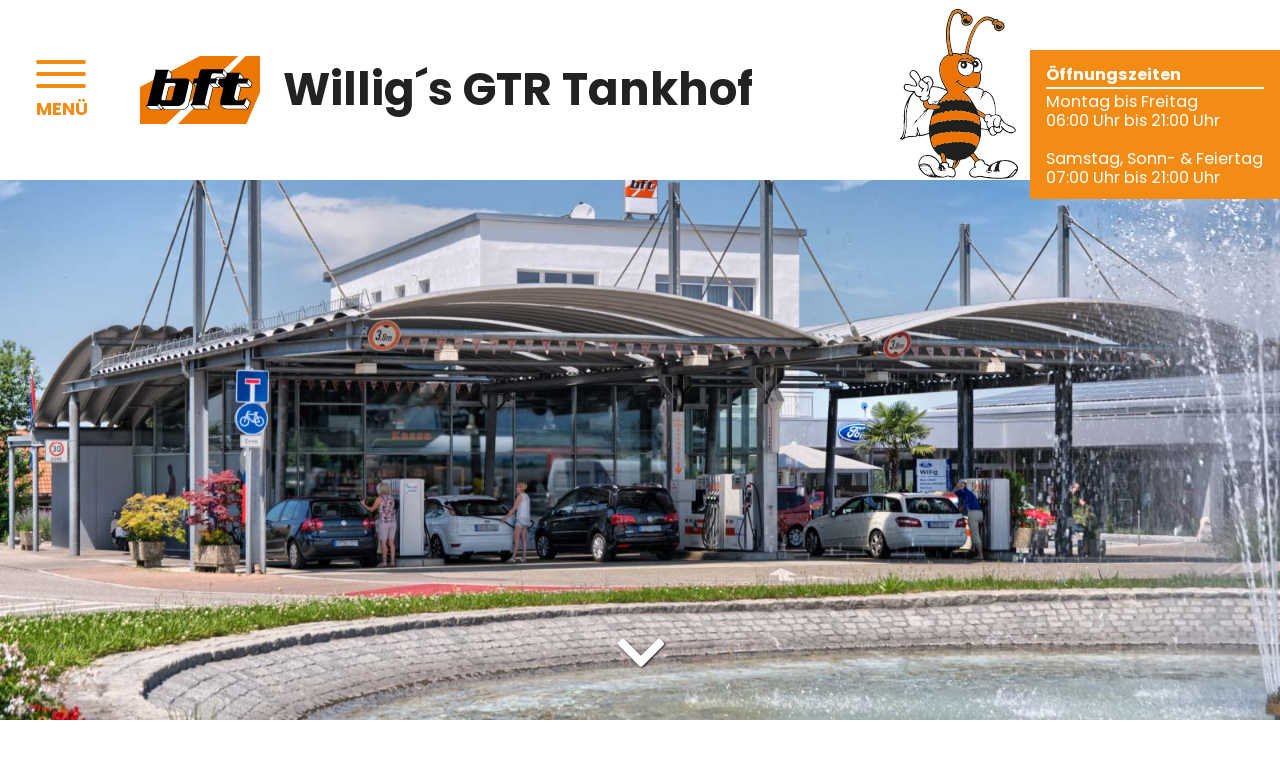

--- FILE ---
content_type: text/html; charset=UTF-8
request_url: https://www.tankstelle-willig.de/kontakt.php
body_size: 3345
content:
<!DOCTYPE html>
<html lang="de">
<head>
<meta charset="utf-8">
<meta name="viewport" content="width=device-width, initial-scale=1">
<title>Kontakt | Willig´s GTR-Tankhof Tankstelle in Bad Krozingen an der B3</title>
<meta name="description" content="Tankstelle mit Waschanlage, E-Ladestation, aktuelle Spritpreise, Bistro, Shop und mehr in Bad Krozingen zwischen Freiburg und Müllheim im Breisgau." />
<meta name="author" content= "Multimedia Service Buchmann GmbH - www.MSBu.de" />
<meta name="robots" content="index, follow" />
<link rel="shortcut icon" href="images/favicon.png" type="image/x-icon"/>
<link rel="apple-touch-icon" href="images/apple-touch-icon.png"/>
<script>
!function(e){"use strict";var n=function(n,t,o){function i(e){return a.body?e():void setTimeout(function(){i(e)})}function r(){l.addEventListener&&l.removeEventListener("load",r),l.media=o||"all"}var d,a=e.document,l=a.createElement("link");if(t)d=t;else{var s=(a.body||a.getElementsByTagName("head")[0]).childNodes;d=s[s.length-1]}var f=a.styleSheets;l.rel="stylesheet",l.href=n,l.media="only x",i(function(){d.parentNode.insertBefore(l,t?d:d.nextSibling)});var u=function(e){for(var n=l.href,t=f.length;t--;)if(f[t].href===n)return e();setTimeout(function(){u(e)})};return l.addEventListener&&l.addEventListener("load",r),l.onloadcssdefined=u,u(r),l};"undefined"!=typeof exports?exports.loadCSS=n:e.loadCSS=n}("undefined"!=typeof global?global:this);
loadCSS("fonts/css/all.min.css");
</script>
<style type="text/css">
<!--
@import url("css/styles.css");
#header-image{
	max-height: calc(100vh - 180px);
}
.backstretch img{
	top:auto !important;
	bottom:0;
}
-->
</style>
</head>
<body>
<div id="container">
  <div id="header-container">
    <header id="header">
      <div id="logo">
        <a href="index.php" title="Willig´s GTR-Tankhof Bad Krozingen">
          <div id="logo-image"><img src="images/logo.svg" width="120" height="68" alt=""></div>
          <div id="logo-text">Willig´s GTR Tankhof</div>
        </a>
      </div>
      <nav id="nav">
        <ul>
          <li><a href="index.php" title="Startseite">Startseite</a></li>
          <li><a href="tankstelle.php" title="Tankstelle">Tankstelle</a></li>
          <li><a href="e-Ladestation.php" title="E-Ladestation">E-Ladestation</a></li>
          <li><a href="waschanlage.php" title="Waschanlage">Waschanlage</a></li>
          <li><a href="back-shop.php" title="Back &amp; Shop">Back &amp; Shop</a></li>
          <li><a href="bistro.php" title="Bistro">Bistro</a></li>
          <li><a href="cafe-lounge.php" title="Café Lounge">Café Lounge</a></li>
          <li><a href="bonus-card.php" title="Bonus-Card">Bonus-Card</a></li>
          <li class="active"><a href="kontakt.php" title="Kontakt">Kontakt</a></li>
        </ul>
      </nav>
      <a id="nav-sandwich" href="#"><span></span><span></span><span></span><div>MENÜ</div></a>
    </header>
        <div id="oeffnungszeiten">
      <div id="oeffnungszeiten-biene" class="sp-hide"><img src="images/biene-stehend.svg" alt="" width="118" height="170"></div>
            <p><strong class="title">Öffnungszeiten</strong></p>            <p>Montag bis Freitag<br />
06:00 Uhr bis 21:00 Uhr<br />
&nbsp;<br />
Samstag, Sonn- &amp; Feiertag<br />
07:00 Uhr bis 21:00 Uhr</p>
          </div>
      </div>
  <div id="header-image">
    <div id="header-image-pager">&nbsp;</div>
    <div id="header-image-down" class="sp-hide"><i class="fas fa-2x fa-chevron-down"></i></div>
  </div>
  <main id="content">
    <div class="content-narrow center">
      <div class="flex-container flex-wrap" style="margin-left:-20px;margin-right:-20px;">
        <div class="flex-66 content">
          <h1>Kontakt</h1>
          <p>Sie haben eine Frage oder interessieren sich für unser Angebot? Füllen Sie einfach das  Formular aus, wir melden uns bei Ihnen.</p>
          <p>&nbsp;</p>
          <form action="https://www.msb-server.de/global/anfrage_danke.php?formular=ja" method="post" name="anfrage" target="_blank" id="anfrage">
            <div class="flex-container flex-wrap">
              <div class="flex-50 bottom20 right20 sp-right0">
                <h4>Vorname<span class="tt">*</span></h4>
                <input required name="Vorname" type="text" id="Vorname" value="">
              </div>
              <div class="flex-50 bottom20">
                <h4>Name<span class="tt">*</span></h4>
                <input required name="Name" type="text" id="Name" value="">
              </div>
              <div class="flex-50 bottom20 right20 sp-right0">
                <h4>Straße</h4>
                <input name="Strasse" type="text" id="Strasse" value="">
              </div>
              <div class="flex-50 bottom10">
                <div class="flex-container flex-wrap">
                  <div class="flex-50 bottom10 right10 sp-right0">
                    <h4>PLZ</h4>
                    <input name="PLZ" type="text" id="PLZ" value="">
                  </div>
                  <div class="flex-50 bottom10">
                    <h4>Ort</h4>
                    <input name="Ort" type="text" id="Ort" value="">
                  </div>
                </div>
              </div>
              <div class="flex-50 bottom20 right20 sp-right0">
                <h4>Telefon</h4>
                <input name="Telefon" type="text" id="Telefon" value="">
              </div>
              <div class="flex-50 bottom20">
                <h4>E-Mail<span class="tt">*</span></h4>
                <input required name="email" type="email" id="email" value="">
              </div>
              <div class="flex-50 bottom20 right20 sp-right0">
                <h4>Nachricht</h4>
                <textarea name="Nachricht" rows="5" cols="50" id="Nachricht" ></textarea>
              </div>
              <div class="flex-50 bottom20">
                <table border="0" cellspacing="0" cellpadding="0">
                  <tr>
                    <td><h4>Sicherheitscode<span class="tt">*</span></h4></td>
                    <td>&nbsp;</td>
                    <td>                      <img src="sicherheitscode.jpg?tmp=1768604354" width="50" height="20" /></td>
                  </tr>
                </table>
                <input name="kontrolle" type="hidden" id="kontrolle" value="736373712e61566c4d43395351" />
                <input name="sicherheitscode" type="text" id="sicherheitscode" size="35" required/>
                <p class="text-kleiner">&nbsp;</p>
                <p class="text-kleiner">Durch Klick auf "Abschicken" bestätigen Sie unsere Hinweise zum <a href="datenschutz.php">Datenschutz</a>. </p>
                <p class="text-kleiner">&nbsp;</p>
                <button name="gesendet" type="submit" class="button text-gross" id="gesendet" title="Abschicken">Abschicken</button>
                <input type="hidden" name="gesendet" value="ja">
                <input type="hidden" name="kundennummer" value="2014022002">
                <input type="hidden" name="recipient" value="info@tankstelle-willig.de">
                <input type="hidden" name="url" value="www.tankstelle-willig.de">
                <input type="hidden" name="hausname" value="Willig´s GTR-Tankhof Bad Krozingen">
                <p>&nbsp;</p>
                <p class="text-kleiner"><span class="tt">*</span> Pflichtfelder</p>
              </div>
            </div>
          </form>
        </div>
        <div class="flex-33 text-klein text-nowrap" style="padding:5.8% 1em 1em 1em;">
          <h2>Kontakt</h2>
          <p><strong>Willig´s GTR-Tankhof</strong><br>
            Norsinger Straße 2<br>
            79189 Bad Krozingen</p>
          <p>&nbsp;</p>
          <ul class="fa-ul">
            <li><a href="tel:+497633303342" title="Tel. 07633 303342"><i class="fa-li fas fa-phone"></i> <span>07633 303342</span></a></li>
          </ul>
          <p>&nbsp;</p>
          <p>&nbsp;</p>
          <h2>Anfahrt</h2>
          <ul class="fa-ul">
            <li><a href="https://goo.gl/maps/X5WdYmJ3tw6pGFQ6A" title="Google Maps" target="_blank"><i class="fa-li fa fa-map-marker-alt"></i>Google Maps</a></li>
          </ul>
        </div>
      </div>
    </div>
  </main>
  <div id="footer-container">
    <footer id="footer" class="content flex-container flex-wrap top20 bottom20">
      <div class="flex-40 top20 bottom20 left10 right10 sp-left0 sp-right0">
        <p>Besuchen Sie uns auch hier:</p>
        <p>&nbsp;</p>
        <div class="flex-container flex-wrap text-center">
          <div class="sp-flex-100 top5 bottom5 left5 right5">
            <p><a href="https://www.mediterrane-willig.de/" title="Mediterrané Willig's Café-Lounge Bad Krozingen" target="_blank"><img src="images/logo-mediterrane-willig.svg" alt="Mediterrané Willig's Café-Lounge Bad Krozingen" width="170" height="64"></a></p>
          </div>
          <div class="sp-flex-100 top5 bottom5 left5 right5">
            <p><a href="https://www.autovermietung-willig.de/" title="Autovermietung Willig Bad Krozingen" target="_blank"><img src="images/logo-autovermietung-willig.svg" alt=" Autovermietung Willig Bad Krozingen" width="170" height="64"></a></p>
          </div>
          <div class="sp-flex-100 top5 bottom5 left5 right5">
            <p><a href="https://www.ford-willig-bad-krozingen.de/" title="Autohaus Willig Bad Krozingen" target="_blank"><img src="images/logo-autohaus-willig.svg" alt="Autohaus Willig Bad Krozingen" width="170" height="64"></a></p>
          </div>
        </div>
      </div>
      <div class="flex-20 top20 bottom20 left10 right10 sp-left0 sp-right0">
        <p><strong>Willig´s GTR-Tankhof</strong></p>
        <p>Norsinger Straße 2<br>
          79189 Bad Krozingen</p>
        <p>&nbsp;</p>
        <ul class="fa-ul">
          <li><a href="tel:+497633303342" title="Tel. 07633 303342"><i class="fa-li fas fa-phone"></i> <span>07633 303342</span></a></li>
        </ul>
      </div>
      <div class="flex-20 top20 bottom20 left10 right10 sp-left0 sp-right0">
        <ul class="fa-ul">
          <li><a href="tankstelle.php" title="Tankstelle"><i class="fa-li fas fa-caret-right"></i> Tankstelle</a></li>
          <li><a href="e-Ladestation.php" title="E-Ladestation"><i class="fa-li fas fa-caret-right"></i> E-Ladestation</a></li>
          <li><a href="waschanlage.php" title="Waschanlage"><i class="fa-li fas fa-caret-right"></i> Waschanlage</a></li>
          <li><a href="back-shop.php" title="Back &amp; Shop"><i class="fa-li fas fa-caret-right"></i> Back &amp; Shop</a></li>
          <li><a href="bistro.php" title="Bistro"><i class="fa-li fas fa-caret-right"></i> Bistro</a></li>
        </ul>
      </div>
      <div class="flex-20 top20 bottom20 left10 right10 sp-left0 sp-right0">
        <ul class="fa-ul">
          <li><a href="cafe-lounge.php" title="Café Lounge"><i class="fa-li fas fa-caret-right"></i> Café Lounge</a></li>
          <li><a href="bonus-card.php" title="Bonus-Card"><i class="fa-li fas fa-caret-right"></i> Bonus-Card</a></li>
          <li><a href="kontakt.php" title="Kontakt" class="active"><i class="fa-li fas fa-caret-right"></i> Kontakt</a></li>
          <li><a href="impressum.php" title="Impressum"><i class="fa-li fas fa-caret-right"></i> Impressum</a></li>
          <li><a href="datenschutz.php" title="Datenschutz"><i class="fa-li fas fa-caret-right"></i> Datenschutz</a></li>
        </ul>
      </div>
    </footer>
  </div>
  <div id="footer-line">
    <p class="text-klein"><a href="https://www.msbu.de/" title="MSBu.de - Die Werbeagentur" target="_blank">Website by MSBu.de</a></p>
  </div>
</div>
<script>
var scripts=[
"js/keycontrol.js",
"js/jquery-3.6.1.min.js",
"js/jquery.backstretch.min.js",
"js/functions.js"
];
function loadScripts(){
	var script = document.createElement('script');
	script.src = scripts.shift();
	script.onload = function(){if(scripts.length>0) loadScripts();};
	document.head.appendChild(script);
}
loadScripts();
var shuffle = false;
var images = [
	'tankhof-bad-krozingen.jpg'
];
</script>
</body>
</html>

--- FILE ---
content_type: text/css
request_url: https://www.tankstelle-willig.de/css/styles.css
body_size: 5304
content:
/* poppins-regular - latin */
@font-face {
  font-display: swap; /* Check https://developer.mozilla.org/en-US/docs/Web/CSS/@font-face/font-display for other options. */
  font-family: 'Poppins';
  font-style: normal;
  font-weight: 400;
  src: url('../fonts/poppins-v20-latin-regular.eot'); /* IE9 Compat Modes */
  src: url('../fonts/poppins-v20-latin-regular.eot?#iefix') format('embedded-opentype'), /* IE6-IE8 */
       url('../fonts/poppins-v20-latin-regular.woff2') format('woff2'), /* Super Modern Browsers */
       url('../fonts/poppins-v20-latin-regular.woff') format('woff'), /* Modern Browsers */
       url('../fonts/poppins-v20-latin-regular.ttf') format('truetype'), /* Safari, Android, iOS */
       url('../fonts/poppins-v20-latin-regular.svg#Poppins') format('svg'); /* Legacy iOS */
}
/* poppins-700 - latin */
@font-face {
  font-display: swap; /* Check https://developer.mozilla.org/en-US/docs/Web/CSS/@font-face/font-display for other options. */
  font-family: 'Poppins';
  font-style: normal;
  font-weight: 700;
  src: url('../fonts/poppins-v20-latin-700.eot'); /* IE9 Compat Modes */
  src: url('../fonts/poppins-v20-latin-700.eot?#iefix') format('embedded-opentype'), /* IE6-IE8 */
       url('../fonts/poppins-v20-latin-700.woff2') format('woff2'), /* Super Modern Browsers */
       url('../fonts/poppins-v20-latin-700.woff') format('woff'), /* Modern Browsers */
       url('../fonts/poppins-v20-latin-700.ttf') format('truetype'), /* Safari, Android, iOS */
       url('../fonts/poppins-v20-latin-700.svg#Poppins') format('svg'); /* Legacy iOS */
}
/* orbitron-regular - latin */
@font-face {
  font-display: swap; /* Check https://developer.mozilla.org/en-US/docs/Web/CSS/@font-face/font-display for other options. */
  font-family: 'Orbitron';
  font-style: normal;
  font-weight: 400;
  src: url('../fonts/orbitron-v25-latin-regular.eot'); /* IE9 Compat Modes */
  src: url('../fonts/orbitron-v25-latin-regular.eot?#iefix') format('embedded-opentype'), /* IE6-IE8 */
       url('../fonts/orbitron-v25-latin-regular.woff2') format('woff2'), /* Super Modern Browsers */
       url('../fonts/orbitron-v25-latin-regular.woff') format('woff'), /* Modern Browsers */
       url('../fonts/orbitron-v25-latin-regular.ttf') format('truetype'), /* Safari, Android, iOS */
       url('../fonts/orbitron-v25-latin-regular.svg#Orbitron') format('svg'); /* Legacy iOS */
}
/* orbitron-500 - latin */
@font-face {
  font-display: swap; /* Check https://developer.mozilla.org/en-US/docs/Web/CSS/@font-face/font-display for other options. */
  font-family: 'Orbitron';
  font-style: normal;
  font-weight: 500;
  src: url('../fonts/orbitron-v25-latin-500.eot'); /* IE9 Compat Modes */
  src: url('../fonts/orbitron-v25-latin-500.eot?#iefix') format('embedded-opentype'), /* IE6-IE8 */
       url('../fonts/orbitron-v25-latin-500.woff2') format('woff2'), /* Super Modern Browsers */
       url('../fonts/orbitron-v25-latin-500.woff') format('woff'), /* Modern Browsers */
       url('../fonts/orbitron-v25-latin-500.ttf') format('truetype'), /* Safari, Android, iOS */
       url('../fonts/orbitron-v25-latin-500.svg#Orbitron') format('svg'); /* Legacy iOS */
}
/*#############################*/
/*  Basis-Layout Definitionen  */
/*#############################*/
* {
    -webkit-box-sizing: border-box;
    -moz-box-sizing: border-box;
    box-sizing: border-box;
	/*-webkit-transition: all 0.5s ease-in;
	transition: all 0.5s ease-in;*/
}
html{
	overflow-y:scroll;
	-webkit-text-size-adjust: none;
	-webkit-font-smoothing: antialiased;
	height:100%;
}
html.nooverflow{
	overflow-y:hidden;
}
body{
	margin: 0;
	color: #222;
	font-family: 'Poppins', sans-serif;
	font-size: 18px;
	line-height:1.4em;
	font-style: normal;
	height: 100%;
	min-height: 100vh;
    min-height: -webkit-fill-available;
}
body.sticky{
	padding-top:100px;
}
table, td{
	border: 0px;
	margin: 0px;
	padding: 0px;
	vertical-align: top;
	border-collapse: collapse;
	border-spacing: 0px;
}
iframe{
	border:0px;
	margin:0px;
	padding:0px;
}
.center{
	width: 85%;
	margin-right: auto;
	margin-left: auto;
	position: relative;
}
.center-narrow{
	width: 66.666%;
	margin-right: auto;
	margin-left: auto;
	position: relative;
}
#container {
	width: 100%;
	position: relative;
	overflow:hidden;
	min-height: 100%;
	height: auto !important;
	height: 100%;
}
#header-container{
	position:relative;
	z-index:2;
	background-color:#fff;
}
.sticky #header-container{
	position:fixed;
	width: 100%;
	top:0px;
	left:0px;
	z-index:3;
	-webkit-box-shadow: 5px 5px 15px -5px #000;
	-moz-box-shadow: 5px 5px 15px -5px #000;
	box-shadow: 5px 5px 15px -5px #000;
}
#header{
	position:relative;
	height:180px;
	-webkit-transition: height 0.3s ease-in-out;
	transition: height 0.3s ease-in-out;
}
.sticky #header{
	height:100px;
}
#logo{
	position: absolute;
	left:140px;
	top:50%;
	transform:translate(0,-50%);
	width:max-content;
}
#logo a{
	display: block;
    width: 100%;
	text-decoration:none;
}
#logo img{
	display: block;
	max-width:100%;
	height:auto;
	/*transform: translateZ(0);*/
	-webkit-transition: height 0.3s ease-in-out;
	transition: height 0.3s ease-in-out;
}
#logo-image{
	display:inline-block;
	vertical-align:middle;
	margin-right:1em;
}
#logo-text{
	display:inline-block;
	vertical-align:middle;
	font-size:2.5em;
	line-height:1.2em;
	font-weight:bold;
}
#oeffnungszeiten{
	position:absolute;
	z-index:2;
	width:250px;
	top:50px;
	right:0;
	padding:0.75em 1em;
	color:#fff;
	font-size:0.9em;
	line-height:1.2em;
	background-color:#F28C14;
	-webkit-transition: all 0.3s ease-in-out;
	transition: all 0.3s ease-in-out;
}
.sticky #oeffnungszeiten{
	top:auto;
	bottom:-25px;
	opacity:0;
	padding:0;
	height:0;
	pointer-events:none;
}
#oeffnungszeiten .title{
	position:relative;
	display:block;
	line-height: 1.6em;
	margin-bottom:0.3em;
}
#oeffnungszeiten .title:before{
	content:"";
	position:absolute;
	bottom:-2px;
	display:block;
	width:100%;
	height:2px;
	background-color:#fff;
}
#oeffnungszeiten-biene{
	position:absolute;
	left:-130px;
	bottom:16px;
	-webkit-transition: all 0.3s ease-in-out;
	transition: all 0.3s ease-in-out;
}
@media (min-width:1024px) and (max-width:1140px){
#oeffnungszeiten-biene{
	bottom: -90px;
    transform: rotate(325deg);
}
}
#header-image{
	display:block;
	height:48vw;
	max-height:660px;
	max-height: calc(100vh - 305px);
	min-height: 200px;
	position:relative;
	z-index:1;
}
#header-image .backstretch img{
	max-width:100%;
	height:auto;
}
#header-image-pager {
	position: absolute;
	z-index:999;
	width:100%;
	bottom: 15px;
	text-align:center;
}
#header-image-pager a {
	background: #fff;
	border:2px solid #fff;
	text-indent: -9999px;
	width: 20px;
	height: 20px;
	margin: 0 3px;
	outline: 0;
	-moz-border-radius: 10px;
	-webkit-border-radius: 10px;
	border-radius: 10px;
	display: inline-block;
	-webkit-box-shadow: 1px 1px 5px 0px #333;
	-moz-box-shadow: 1px 1px 5px 0px #333;
	box-shadow: 1px 1px 5px 0px #333;
}
@media(hover:hover){
#header-image-pager a:hover{
	background: #F28C14;
}
}
#header-image-pager a.active {
	background: #F28C14;
}
#header-image-down{
	position:absolute;
	bottom:30px;
	left:50%;
	transform:translateX(-50%);
	color:#fff;
	text-align:center;
	text-shadow:1px 1px 2px rgba(0,0,0,0.75);
	font-size:1.5em;
	cursor:pointer;
	-webkit-transition: opacity 0.3s ease-in-out;
	transition: opacity 0.3s ease-in-out;
	animation: 4s ease-in-out 0.5s arrow-down infinite;
}
.sticky #header-image-down{
	opacity:0;
}
@keyframes arrow-down {
    0%   {bottom:30px;}
	25%   {bottom:40px;}
    50%  {bottom:30px;}
	75%   {bottom:40px;}
    100% {bottom:30px;}
}
.slide-in-left{
	position:relative;
	left:-100%;
}
.slide-in-left-fast{
	animation-duration:0.5s !important;
}
.slide-in-left-animate{
	animation: 2s ease-in-out 0s slide-in-left forwards;
}
@keyframes slide-in-left {
    0%   {left:-100%;}
    100% {left:0;}
}
.slide-in-right{
	position:relative;
	right:-100%;
}
.slide-in-right-fast{
	animation-duration:0.5s !important;
}
.slide-in-right-animate{
	animation: 2s ease-in-out 0s slide-in-right forwards;
}
@keyframes slide-in-right {
    0%   {right:-100%;}
    100% {right:0;}
}
.fade-in{
	opacity:0;
}
.fade-in-animate{
	animation: 1s ease-in-out 0s fade-in forwards;
}
@keyframes fade-in {
    0%   {opacity:0;}
    100% {opacity:1;}
}
#nav-sandwich{
	position:absolute;
	z-index:3;
	text-decoration:none;
	color:#F28C14;
	font-weight:bold;
	left:2em;
	top:50%;
	margin-top:-30px;
	width:50px;
	height:35px;
}
#nav.show #nav-sandwich{
	color:#fff;
}
#nav-sandwich span:before{
	content:"";
	display:block;
	width:100%;
	height:4px;
	margin-bottom:8px;
	background-color:#F28C14;
	border-radius: 5px 5px 5px 5px;
	-webkit-transition: all 0.3s ease-in-out;
	transition: all 0.3s ease-in-out;
}
#nav.show ~ #nav-sandwich span:nth-child(1n):before{
	background-color:#fff;
	transform:rotate(45deg) translate(8px,8px);
}
#nav.show ~ #nav-sandwich span:nth-child(2n):before{
	opacity:0;
}
#nav.show ~ #nav-sandwich span:nth-child(3n):before{
	background-color:#fff;
	transform:rotate(-45deg) translate(8px,-8px);
}
#nav{
	position:fixed;
	top:0;
	left:0;
	height:0;
	overflow:hidden;
	z-index:-1;
	pointer-events:none;
	-webkit-transition: all 0.3s ease-in-out;
	transition: all 0.3s ease-in-out;
}
#nav.show{
	opacity:1;
	z-index:3;
	height:auto;
	padding:2em;
	padding-top:7em;
	pointer-events:all;
	background-color:#F28C14;
	filter:drop-shadow(2px 2px 4px rgba(0,0,0,0.2));
}
#nav ul {
	position:relative;
	list-style-type: none;
	margin: 0px;
	padding: 0px;
}
#nav > ul {
	
}
#nav > ul > li {
	position: relative;
}
#nav > ul > li > a {
	position: relative;
	font-size:1em;
	font-weight:bold;
	line-height:2em;
	text-decoration: none;
	display: block;
	color: #222;
}
@media(hover:hover){
#nav > ul > li:hover > a{
	color: #fff;
}
}
#nav > ul > li.active > a{
	color: #fff;
}
#content{
	display:block;
}
.sticky #content {
    min-height:400px;
}
.content{
	position: relative;
    padding: 5%;
}
.content-narrow{
    padding: 3%;
}
#footer-container{
	background-color:#706F6F;
}
#footer{
	color: #fff;
    font-size: 0.8em;
    line-height: 1.2em;
}
#footer a{
	text-decoration:none;
}
#footer img{
	display:inline-block;
}
#footer a.active,#footer a:hover{
	text-decoration:underline;
}
#footer ul{
	display:inline-block;
	text-align:left;
}
#footer span{
	white-space:nowrap;
}
#footer-line{
	padding:10px;
	font-size:0.8em;
	text-align:center;
}
#footer-line a{
	color:#666;
	text-decoration:none;
}
#footer-line a.active,#footer-line a:hover{
	text-decoration:underline;
}
.lightbox{
	line-height:10px;
	-webkit-transition: all 0.3s ease-in-out;
	transition: all 0.3s ease-in-out;
}
.lightbox a{
	display:inline-block;
	-webkit-transition: all 0.3s ease-in-out;
	transition: all 0.3s ease-in-out;
}
@media(hover:hover){
.lightbox a:not(.lightbox-button):hover{
	transform:scale(1.05);
}
}
.lightbox .flex-20:nth-child(n+6) {
    display: none;
}
.lightbox.expanded .flex-20:nth-child(n+6) {
    display: inherit;
}
.lightbox-button:before{
	content:"weitere Bilder >>";
}
.lightbox.expanded .lightbox-button:before{
	content:"<< weinger Bilder";
}
.separator{
	position:relative;
}
.separator img{
	display:block;
	width:100%;
	height:auto;
}
/*																				   Grid
======================================================================================= */
.left0{padding-left:0px !important;}
.left5{padding-left:5px;}
.left10{padding-left:10px;}
.left20{padding-left:20px;}
.left40{padding-left:40px;}
.top0{padding-top:0px !important;}
.top5{padding-top:5px;}
.top10{padding-top:10px;}
.top20{padding-top:20px;}
.top30{padding-top:30px;}
.top40{padding-top:40px;}
.top60{padding-top:60px;}
.top80{padding-top:80px;}
.right0{padding-right:0px !important;}
.right5{padding-right:5px;}
.right10{padding-right:10px;}
.right20{padding-right:20px;}
.right40{padding-right:40px;}
.bottom0{padding-bottom:0px !important;}
.bottom5{padding-bottom:5px;}
.bottom10{padding-bottom:10px;}
.bottom20{padding-bottom:20px;}
.bottom30{padding-bottom:30px;}
.bottom40{padding-bottom:40px;}
.bottom60{padding-bottom:60px;}
.bottom80{padding-bottom:80px;}

.embed-container{position:relative;padding-bottom:56.25%;height:0;overflow:hidden;width:100%;height:auto;}
.embed-container iframe{position:absolute;top:0;left:0;width:100%;height:100%;}

img[data-src]{
	display:none;
}
img.resp{
	max-width:100%;
	height:auto !important;
}
.clear {
	clear: both;
	line-height: 0px;
	height: 0px;
	overflow: hidden;
}
.flex-container{
	display: flex;
}
.flex-container img{
	max-width:100%;
	height:auto !important;
}
.flex-wrap{
	flex-wrap: wrap;
}
.flex-center-x{
	justify-content: center;
}
.flex-center-y{
	align-items: center;
}
.flex-100{
	width:100%;
	max-width:100%;
}
.flex-75{
	width:75%;
	max-width:75%;
}
.flex-70{
	width:70%;
	max-width:70%;
}
.flex-66{
	width:66.666%;
	max-width:66.666%;
}
.flex-60{
	width:60%;
	max-width:60%;
}
.flex-50{
	width:50%;
	max-width:50%;
}
.flex-40{
	width:40%;
	max-width:40%;
}
.flex-33{
	width:33.333%;
	max-width:33.333%;
}
.flex-30{
	width:30%;
	max-width:30%;
}
.flex-25{
	width:25%;
	max-width:25%;
}
.flex-20{
	width:20%;
	max-width:20%;
}
.sp-show{
	display:none;
}
/*																				 Absatz
======================================================================================= */
h1,h2,h3,h4{
	margin-top:0px;
}
h1,p.h1{
	font-size:1.6em;
	line-height:1.2em;
	color:#222;
	font-weight:600;
	margin-bottom: 0.7em;
}
h2,p.h2{
	font-size:1.4em;
	line-height:1.2em;
	color:#222;
	font-weight:600;
	margin-bottom: 0.7em;
}
h3,p.h3{
	font-size:1.2em;
	line-height:1.2em;
	color:#222;
	font-weight:600;
	margin-bottom: 0.3em;
}
h4,p.h4{
	font-size:1em;
	line-height:1.2em;
	color:#222;
	font-weight:600;
	margin-bottom: 0.3em;
}
p{
	margin-top: 0px;
	margin-bottom: 0px;
}
.fa-ul {
    margin-left: 1.7em;
}
strong{
	font-weight:600;
}
ul,ol{
	padding-left: 20px;
	margin: 0px;
	display:inline-block;
}
ul.list{
	position:relative;
    display: inline-block;
	list-style-type:none;
	padding-left:16px;
}
ul.list li{
	position:relative;
}
ul.list li:before{
	position:absolute;
	content:"•";
	left:-16px;
	font-size:1.1em;
}
a {
	color: inherit;
	outline: none;
}
a:hover {
}
a.link:before {
    content: "\f0da";
    font-family: 'Font Awesome 5 Free';
	font-weight:bold;
    text-decoration: none;
    display: inline-block;
    margin-right: 3px;
}
a:not(.button):not(.noicon)[href*=".pdf"]:before { 
    content:"\f1c1\00a0\00a0";
	font-family:'Font Awesome 5 Free';
	font-weight:bold;
	color:#c42030;
	display:inline-block;
	text-align:center;
}
.blocksatz { 
	text-align: justify;
	-ms-hyphens: auto;
    -webkit-hyphens: auto;
    hyphens: auto;
}
.hyphenate{
	-ms-hyphens: auto;
    -webkit-hyphens: auto;
    hyphens: auto;
}
.text-klein{
	font-size:0.9em !important;
	line-height:1.4em;
}
.text-kleiner{
	font-size:0.8em !important;
	line-height:1.3em;
}
.text-gross{
	font-size:1.1em !important;
}
.text-groesser{
	font-size:1.3em !important;
}
.text-left{
	text-align:left;
}
.text-center{
	text-align:center;
}
.text-right{
	text-align:right;
}
.text-noline{
	text-decoration:none;
}
.text-nowrap{
	white-space:nowrap;
}
.align-center{
	display:flex;
	justify-content: center;
    flex-direction: column;
	height:100%;
}
.rot{
	color:#890f01;
}
.weiss{
	color:#fff;
}
.orange{
	color:#F28C14;
}
.error{
	font-size:0.8em;
	color: #890f01;
	line-height:normal;
}
img.img{
	border:1px solid #ccc;
}
/*																				   Form
======================================================================================= */
form {
	margin: 0px;
}
::-webkit-input-placeholder { /* WebKit, Blink, Edge */
    color:    #ccc}
:-moz-placeholder { /* Mozilla Firefox 4 to 18 */
   color:    #ccc;
   opacity:  1;
}
::-moz-placeholder { /* Mozilla Firefox 19+ */
   color:    #ccc;
   opacity:  1;
}
:-ms-input-placeholder { /* Internet Explorer 10-11 */
   color:    #ccc;
}
input[type='checkbox'], input[type='radio'] {
   width:20px;
   height:20px;
   min-width:auto;
}
input, textarea, select{
	border: none;
	background-color:#eee;
	font-family: 'Poppins', sans-serif;
	-webkit-border-radius: 5px 5px 5px 5px;
	-moz-border-radius: 5px 5px 5px 5px;
	border-radius: 5px 5px 5px 5px;
	padding-left: 5px;
	padding-right: 5px;
	color: #2f2f2f;
	width:100%;
}
input, select {
    line-height: 37px;
    height: 37px;
}
#anfrage input, #anfrage select, #anfrage textarea{
	font-size: 1.2em;
}
#anfrage h3{
	margin-bottom:5px;
}
textarea{
	height: 120px;
}
input.submit{
	cursor: pointer;
	padding: 0px;
	color: #2F2F2F;
	padding-left: 1em;
	padding-right: 1em;
	font-weight: bold;
}
input.submit:hover{
	border: 1px solid #2F2F2F;
}
label{
	display: inline-block;
    vertical-align: top;
}
.button_plusminus{
	cursor: pointer;
	background-color: #999999;
	color: #FFFFFF;
	text-decoration: none;
	display: inline-block;
	font-size: 1.5em;
	border: none;
	outline: none;
	line-height: 20px;
	width: 40px;
	height: 40px;
	text-align: center;
	z-index: 1;
	margin: 0px;
	padding: 0px;
}
.button_plusminus:hover{background-color:#666666;}
.button_minus{position:absolute;top:0px;left:0px;-webkit-border-radius:5px 0px 0px 5px;-moz-border-radius:5px 0px 0px 5px;border-radius:5px 0px 0px 5px;}
.button_plus{position:absolute;top:0px;right:0px;-webkit-border-radius:0px 5px 5px 0px;-moz-border-radius:0px 5px 5px 0px;border-radius:0px 5px 5px 0px;}
.plusminus{
	position: relative;
    display: inline-block;
	width:118px;
	height:40px;
}
.plusminus input{
	min-width: inherit;
	font-size: 1.2em;
	position: absolute;
	top: 0px;
	left: 39px;
	height: 40px;
	-webkit-border-radius: 0px 0px 0px 0px;
	-moz-border-radius: 0px 0px 0px 0px;
	border-radius: 0px 0px 0px 0px;
	margin: 0px;
	padding: 0px;
	text-align: center;
}
.button_klein{
	line-height: 20px;
	width: 30px;
	height: 30px;
}
.plusminus_klein{
	width:98px;
	height:30px;
}
.plusminus_klein input{
	left: 29px;
	height:30px;
	line-height:30px;
}
.tt{
	font-family: 'courier new',courier,monospace;
	font-size: 1.4em;
	color: #A72E29;
	font-weight: normal;
	line-height: 0.5em;
}
img.ui-datepicker-trigger {
	position: absolute;
	margin-top: 11px;
	margin-left: -25px;
	cursor: pointer;
	display:inline;
}
.ui-datepicker select{
	height:auto;
	line-height:normal;
}
.date-highlight a{
	background: #FF8080 !important;
}
/*																		       Diverses
======================================================================================= */
a.toTop {
    position: fixed;
    right: 10px;
    bottom: 10px;
    padding: 17px !important;
    z-index: 2;
    visibility: hidden;
    opacity: 0;
    background-color: #F28C14 !important;
    border: 1px solid #fff !important;
}
a.toTop:after{
	content:"";
	position:absolute;
	left:50%;
	top:50%;
	margin-left: -8px;
    margin-top: -6px;
	width: 0px;
	height: 0px;
	border-style: solid;
	border-width: 0 8px 10px 8px;
	border-color: transparent transparent #fff transparent;
}
a.toTop.show {
    visibility:visible;
    cursor:pointer;
	opacity: 1.0;
}
.table-resp > tbody > tr:nth-child(even) {
	background-color: #efefef;
}
.table-resp > tbody > tr > td,.table-resp > tbody > tr > th{
	padding:4px 7px;
	text-align:left;
	vertical-align:middle;
}
a.button,button.button{
	font-family: 'Poppins', sans-serif;
	cursor: pointer;
	font-size: 1em;
	font-weight: bold;
	line-height: normal;
	text-decoration: none;
	display: inline-block;
	padding: 9px 20px;
	color: #fff;
	background: #706F6F;
	-webkit-transition: all 0.3s ease-in;
	transition: all 0.3s ease-in;
	border: 1px solid #706F6F;
}
a.button:hover,button.button:hover{
	color: #454441;
	background: #fff;
	border: 1px solid #706F6F;
}
a.button-white,button.button-white{
	color: #454441;
	background: #fff;
}
a.button-white:hover,button.button-white:hover{
	color: #fff;
	background: #F28C14;
}
a.button_pager{
	cursor: pointer;
	color: #fff;
	text-decoration: none;
	display: inline-block;
	padding: 3px 6px;
	margin-top: 5px;
	background-color: #890f01;
}
a.button_pager:hover,a.pager:hover{
	color: #fff;
	filter: brightness(1.2) saturate(1.1);
	background-color: #890f01;
}
.pager{
	color: #ccc;
	text-decoration: none;
	padding: 3px 6px;
	display: inline-block;
	margin-top: 5px;
	background-color: #ECEDEE;
}
.pager_active{
	color: #fff;
	text-decoration: none;
	padding: 3px 6px;
	display: inline-block;
	margin-top: 5px;
	background-color: #890f01;
}
.pager_inactive{
	background-color: #ECEDEE;
	color: #ccc;
}
.trennlinie,hr {
	height: 0px;
	line-height: 0px;
	border-bottom-width: 1px;
	border-bottom-style: solid;
	border-bottom-color: #ccc;
	margin-bottom: 2em;
	border-top-style: none;
	border-right-style: none;
	border-left-style: none;
	margin-top: 2em;
}
.datum{
	font-size:0.9em;
	margin-bottom:5px;
}
.aktuelles img{
	max-width:100%;
	height:auto !important;
}
.spritpreise{
	border-top: 1px solid #444;
	border-bottom: 5px solid #f28c14;
}
.spritpreise .align-center{
	padding:0.5em;
	height:100%;
	background-color:#eee;
}
.spritpreis{
	font-size:1.6em;
}
.spritpreis span{
	font-family:'Orbitron';
}
.biene-fliegend{
	position:absolute;
	left:3%;
	bottom:-1em;
}
.ql img{
	display:block;
	width:100%;
}
.ql a{
	display:block;
	text-decoration:none;
	line-height:50px;
	background-color:#F28C14;
	text-align:right;
	font-weight:bold;
	font-size:1.3em;
	white-space:nowrap;
	-webkit-transition: all 0.3s ease-in-out;
	transition: all 0.3s ease-in-out;
}
.ql i{
	color:#fff;
	margin-right:1em;
}
@media(hover:hover){
.ql a:hover{
	transform:scale(1.05);
}
}
/*																				 Tablet
======================================================================================= */
@media (min-width:641px) and (max-width:1023px){
.center,.center-narrow{
	width: auto;
}
.content,.content-narrow{
	padding:40px 20px;
}
#logo-text{
	font-size:2em;
}
#oeffnungszeiten{
	position:relative;
	width:100%;
	top:0;
}
#oeffnungszeiten-biene {
    position: absolute;
    right: 10px;
    bottom: 16px;
    left: auto;
    z-index: 2;
    transform: scaleX(-1);
}
#header{
	height:120px;
}
.mb-hide{
	display:none;
}
.sp-show{
	display:none;
}
.left0,.mb-left0{padding-left:0px !important;}
.left5{padding-left:4px;}
.left10{padding-left:7px;}
.left20{padding-left:15px;}
.left40{padding-left:30px;}
.top0,.mb-top0{padding-top:0px !important;}
.top10{padding-top:7px;}
.top20{padding-top:15px;}
.top40{padding-top:30px;}
.top60{padding-top:45px;}
.top80{padding-top:60px;}
.right0,.mb-right0{padding-right:0px !important;}
.right5{padding-right:4px;}
.right10{padding-right:7px;}
.right20{padding-right:15px;}
.right40{padding-right:30px;}
.bottom0,.mb-bottom0{padding-bottom:0px !important;}
.bottom10{padding-bottom:7px;}
.bottom20{padding-bottom:15px;}
.bottom40{padding-bottom:30px;}
.bottom60{padding-bottom:45px;}
.bottom80{padding-bottom:60px;}
}
/*																   Smartphone Landscape
======================================================================================= */
@media (min-width:501px) and (max-width:640px){
.center,.center-narrow{
	width: auto;
}
.content,.content-narrow{
	padding:20px;
}
#header{
	height:120px;
}
#logo{
	left:62%;
	transform:translate(-50%,-50%);
}
#logo-image{
	width: 90px;
}
#logo-text{
	font-size: 1.5em;
    width: 170px;
}
#oeffnungszeiten{
	position:relative;
	width:100%;
	top:0;
}
#footer{
	text-align:center;
}
.sp-order-1{
	order:1;
}
.sp-order-2{
	order:2;
}
.sp-hide,.mb-hide{
	display:none !important;
}
.sp-show{
	display:block;
}
.sp-center{
	margin-left:auto;
	margin-right:auto;
}
.sp-text-left{
	text-align:left;
}
.sp-text-center{
	text-align:center;
}
.sp-text-right{
	text-align:right;
}
.sp-text-block{
	text-align: justify;
	-ms-hyphens: auto;
    -webkit-hyphens: auto;
    hyphens: auto;
}
.sp-100{
	width:100%;
}
.sp-block{
	display:block;
}
.left0,.mb-left0,.sp-left0{padding-left:0px !important;}
.left5{padding-left:3px;}
.left10{padding-left:5px;}
.left20{padding-left:10px;}
.left40,.sp-left20{padding-left:20px !important;}
.top0,.mb-top0,.sp-top0{padding-top:0px !important;}
.top10{padding-top:5px;}
.top20{padding-top:10px;}
.top40{padding-top:20px;}
.top60{padding-top:30px;}
.top80{padding-top:40px;}
.right0,.mb-right0,.sp-right0{padding-right:0px !important;}
.right5{padding-right:3px;}
.right10{padding-right:5px;}
.right20{padding-right:10px;}
.right40,.sp-right20{padding-right:20px !important;}
.bottom0,.mb-bottom0,.sp-bottom0{padding-bottom:0px !important;}
.bottom10{padding-bottom:5px;}
.bottom20{padding-bottom:10px;}
.bottom40{padding-bottom:20px;}
.bottom60{padding-bottom:30px;}
.bottom80{padding-bottom:40px;}
.sp-flex-100,.flex-75,.flex-70,.flex-66,.flex-60,.flex-50,.flex-40,.flex-33,.flex-30,.flex-25,.flex-20{
	width:100% !important;
	max-width:100% !important;
}
.lightbox .flex-20{
	width:33.333% !important;
	max-width:33.333% !important;
}
.lightbox .flex-20:nth-child(n+4){
	display:none;
}
.lightbox.expanded .flex-20:nth-child(n+4) {
    display: inherit;
}
.table-resp{
	width:100%;
}
.table-resp th{
	display:none;
}
.table-resp > tbody > tr > td{
	width:100% !important;
	display: block;
	border:none;
	display: flex;
}
.table-resp > tbody > tr > td:before { 
	content: attr(data-label);
	flex: 0 0 7em;
	font-weight:bold;
	margin-right: 1em;
    margin-bottom: 0.25em;
	white-space: nowrap;
}
.table-resp > tbody > tr > td[data-label=""]:before {
	display:none;
}
.table-resp > tbody > tr:nth-child(1){
 	border:none;
}
.aktuelles table:not(.pager-table){
	width:100% !important;
}
.aktuelles table:not(.pager-table) td{
	width:100% !important;
	display: block;
	border:none;
}
.aktuelles table:not(.pager-table) tr{
	display:block;
	margin-bottom:10px;
	padding-bottom:10px;
	border-bottom:1px solid #ccc;
}
}
/*																	Smartphone Portrait
======================================================================================= */
@media (max-width:500px){
.center,.center-narrow{
	width: auto;
}
.content,.content-narrow{
	padding:20px;
}
#nav.show{
	padding-top:5em;
}
#header{
	height:100px;
}
#logo{
	left:62%;
	transform:translate(-50%,-50%);
}
#logo-image{
	width: 70px;
}
#logo-text{
	font-size: 1em;
    width: 110px;
}
#oeffnungszeiten{
	position:relative;
	width:100%;
	top:0;
}
#footer{
	text-align:center;
}
.sp-order-1{
	order:1;
}
.sp-order-2{
	order:2;
}
.sp-hide,.mb-hide{
	display:none !important;
}
.sp-show{
	display:block;
}
.sp-center{
	margin-left:auto;
	margin-right:auto;
}
.sp-text-left{
	text-align:left;
}
.sp-text-center{
	text-align:center;
}
.sp-text-right{
	text-align:right;
}
.sp-text-block{
	text-align: justify;
	-ms-hyphens: auto;
    -webkit-hyphens: auto;
    hyphens: auto;
}
.sp-100{
	width:100%;
}
.sp-block{
	display:block;
}
.left0,.mb-left0,.sp-left0{padding-left:0px !important;}
.left5{padding-left:3px;}
.left10{padding-left:5px;}
.left20{padding-left:10px;}
.left40,.sp-left20{padding-left:20px !important;}
.top0,.mb-top0,.sp-top0{padding-top:0px !important;}
.top10{padding-top:5px;}
.top20{padding-top:10px;}
.top40{padding-top:20px;}
.top60{padding-top:30px;}
.top80{padding-top:40px;}
.right0,.mb-right0,.sp-right0{padding-right:0px !important;}
.right5{padding-right:3px;}
.right10{padding-right:5px;}
.right20{padding-right:10px;}
.right40,.sp-right20{padding-right:20px !important;}
.bottom0,.mb-bottom0,.sp-bottom0{padding-bottom:0px !important;}
.bottom10{padding-bottom:5px;}
.bottom20{padding-bottom:10px;}
.bottom40{padding-bottom:20px;}
.bottom60{padding-bottom:30px;}
.bottom80{padding-bottom:40px;}
.sp-flex-100,.flex-75,.flex-70,.flex-66,.flex-60,.flex-50,.flex-40,.flex-33,.flex-30,.flex-25,.flex-20{
	width:100% !important;
	max-width:100% !important;
}
.lightbox .flex-20{
	width:33.333% !important;
	max-width:33.333% !important;
}
.lightbox .flex-20:nth-child(n+4){
	display:none;
}
.lightbox.expanded .flex-20:nth-child(n+4) {
    display: inherit;
}
.table-resp{
	width:100%;
}
.table-resp th{
	display:none;
}
.table-resp > tbody > tr > td{
	width:100% !important;
	display: block;
	border:none;
	display: flex;
}
.table-resp > tbody > tr > td:before { 
	content: attr(data-label);
	flex: 0 0 7em;
	font-weight:bold;
	margin-right: 1em;
    margin-bottom: 0.25em;
	white-space: nowrap;
}
.table-resp > tbody > tr > td[data-label=""]:before {
	display:none;
}
.table-resp > tbody > tr:nth-child(1){
 	border:none;
}
.aktuelles table:not(.pager-table){
	width:100% !important;
}
.aktuelles table:not(.pager-table) td{
	width:100% !important;
	display: block;
	border:none;
}
.aktuelles table:not(.pager-table) tr{
	display:block;
	margin-bottom:10px;
	padding-bottom:10px;
	border-bottom:1px solid #ccc;
}
}


--- FILE ---
content_type: image/svg+xml
request_url: https://www.tankstelle-willig.de/images/logo.svg
body_size: 6184
content:
<?xml version="1.0" encoding="utf-8"?>
<!-- Generator: Adobe Illustrator 16.0.0, SVG Export Plug-In . SVG Version: 6.00 Build 0)  -->
<!DOCTYPE svg PUBLIC "-//W3C//DTD SVG 1.1//EN" "http://www.w3.org/Graphics/SVG/1.1/DTD/svg11.dtd">
<svg version="1.1" id="Ebene_1" xmlns="http://www.w3.org/2000/svg" xmlns:xlink="http://www.w3.org/1999/xlink" x="0px" y="0px"
	 width="120px" height="68px" viewBox="0 0 120 68" enable-background="new 0 0 120 68" xml:space="preserve">
<rect fill="#FFFFFF" width="120" height="68"/>
<path fill="#EC7703" d="M105.771,0C83.143,22.666,60.514,45.334,37.886,68h68.476l13.638-31.714V0H105.771L105.771,0z M0,31.033V68
	h26.277c24.005-22.666,48.01-45.334,72.017-68H60C40,10.344,20,20.688,0,31.033L0,31.033z"/>
<polygon fill="#FFFFFF" stroke="#000000" stroke-width="0.0153" points="83.627,31.029 84.479,27.541 78.999,27.541 82.406,31.029 
	"/>
<path stroke="#000000" stroke-width="0.0153" d="M31.176,22.628l15.762-0.061c0.587-0.002,1.026,0.211,1.422,0.648
	c0.767,0.816,3.751,3.664,4.151,4.317c0.628,1.026,0.595,2.674,0.175,4.501l-3.707,16.104c-0.448,2.96-3.8,5.888-6.799,5.888H24.973
	c-0.291,0-1.691-1.606-1.974-1.896c-0.264,0.291-1.559,1.896-1.848,1.896H10.19c-0.29,0-3.674-3.65-4.157-4.132
	c-0.511-0.506,1.436-0.912,1.763-2.315c2.545-10.943,5.215-20.887,7.755-31.78c0.115-0.495-0.365-1.431-0.598-1.679
	c-0.178-0.189-0.019-0.482,0.224-0.478H28.04c0.079-0.003,0.159,0.025,0.218,0.086l3.964,4.059c0.074,0.075,0.097,0.183,0.068,0.276
	L31.176,22.628L31.176,22.628z M69.563,52.736c0.178,0.182,0.043,0.472-0.205,0.48l-14.774,0.001c-0.291,0-3.674-3.65-4.158-4.132
	c-0.515-0.511,1.289-0.667,1.851-2.972l3.778-15.478l-3.099-3.172c-0.047-0.063-0.091-0.19-0.08-0.297l1.07-4.385
	c0.032-0.13,0.149-0.218,0.279-0.218l0,0h3.8l1.763-7.221c0.27-1.106,1.471-2.059,2.571-2.059h21.051
	c0.275,0,3.261,3.215,3.684,3.646c0.053-0.069,0.139-0.112,0.229-0.112l12.151-0.001c0.087,0,0.166,0.038,0.218,0.1l3.952,4.045
	c0.07,0.072,0.095,0.171,0.072,0.263l-0.322,1.34h4.581c0.087,0,0.166,0.038,0.219,0.101l3.951,4.044
	c0.072,0.073,0.096,0.176,0.071,0.269l-1.075,4.402c-0.031,0.123-0.148,0.215-0.277,0.215h-9.66l-2.518,10.313
	c-0.227,0.926-0.371,1.75-0.4,2.631c2.699,0.041,5.879-0.945,8.023-2.479c0.114-0.088,0.279-0.077,0.381,0.028l3.955,4.048
	c0.084,0.082,0.115,0.203,0.068,0.314l-2.783,6.59c-0.046,0.108-0.152,0.176-0.266,0.176l-21.791-0.012
	c-4.934-1.051-5.682-4.728-5.68-6.998c0-0.611,0.047-1.308,0.172-1.813l3.123-12.799c-0.304,0.014-1.184,0.104-1.388-0.122
	l-1.786-1.827c-0.144,0.588-0.332,1.949-0.732,1.949c0.019-0.002-3.193,0-6.254,0l-4.621,18.932
	C68.26,51.687,69.085,52.248,69.563,52.736z M85.869,21.841c-2.379-0.164-4.758-0.418-7.119-0.477
	c-1.126-0.027-2.649,0.223-3.17,1.203c0.294,0,1.134-0.117,1.335,0.104l1.771,1.887c0.164-0.672,0.311-1.989,0.711-1.989h6.295
	L85.869,21.841z M25.914,44.35l4.605-0.001c0.687,0,1.245-0.459,1.398-1.091l2.954-12.247h-4.605c-0.687,0-1.246,0.46-1.398,1.092
	L25.914,44.35z"/>
<path fill="#FFFFFF" stroke="#000000" stroke-width="0.0153" d="M103.798,49.143l-21.808,0.02c-0.268,0-0.535-0.079-0.754-0.224
	c0.606,1.579,1.941,3.111,4.75,3.711h21.238L103.798,49.143L103.798,49.143z"/>
<polygon fill="#FFFFFF" stroke="#000000" stroke-width="0.0153" points="106.578,42.794 104.107,48.644 107.638,52.257 
	110.107,46.407 "/>
<path fill="#FFFFFF" stroke="#000000" stroke-width="0.0153" d="M97.121,28.019l-2.4,9.833c-0.931,3.815-0.48,6.37,2.992,6.661
	c0.031-0.92,0.18-1.771,0.415-2.737l2.485-10.184L97.121,28.019L97.121,28.019z"/>
<path fill="#FFFFFF" stroke="#000000" stroke-width="0.0153" d="M106.777,27.541h-9.324l3.425,3.506
	c0.296-0.107,8.289-0.018,9.308-0.018L106.777,27.541L106.777,27.541z"/>
<polygon fill="#FFFFFF" stroke="#000000" stroke-width="0.0153" points="108.129,23.42 107.213,27.171 110.705,30.746 
	111.621,26.994 "/>
<polygon fill="#FFFFFF" stroke="#000000" stroke-width="0.0153" points="17.066,49.97 6.903,49.97 10.311,53.46 20.475,53.46 "/>
<polygon fill="#FFFFFF" stroke="#000000" stroke-width="0.0153" points="99.63,17.675 98.451,22.567 102.802,22.567 103.121,21.247 
	"/>
<polygon fill="#FFFFFF" stroke="#000000" stroke-width="0.0153" points="56.214,29.986 56.811,27.541 53.825,27.541 "/>
<path fill="#FFFFFF" stroke="#000000" stroke-width="0.0153" d="M26.302,26.955c-0.686,0-1.246,0.459-1.398,1.092l-3.51,14.551
	c-0.216,0.896,0.471,1.753,1.397,1.753l0,0h2.531l2.985-12.378c0.211-0.883,1.01-1.528,1.958-1.528h4.742
	c0.11-0.455,0.313-1.017,0.398-1.561c0.15-0.959-0.25-1.929-1.376-1.93L26.302,26.955z"/>
<polygon fill="#FFFFFF" stroke="#000000" stroke-width="0.0153" points="20.815,49.896 19.124,47.987 17.58,49.68 21.144,53.328 
	22.6,51.722 "/>
<path fill="#FFFFFF" stroke="#000000" stroke-width="0.0153" d="M48.952,24.637c0.174,1.032,0.043,2.155-0.229,3.341l-3.707,16.105
	c-0.698,2.99-3.808,5.887-6.799,5.887H21.686l3.409,3.489h17.086c2.805,0,5.707-2.786,6.24-5.445l3.706-16.104
	c0.391-1.695,0.48-3.531-0.413-4.445L48.952,24.637z"/>
<polygon fill="#FFFFFF" stroke="#000000" stroke-width="0.0153" points="86.912,17.569 83.539,14.115 82.486,17.442 86.053,21.092 
	"/>
<polygon fill="#FFFFFF" stroke="#000000" stroke-width="0.0153" points="78.878,31.002 75.496,27.541 69.816,27.541 73.197,31.002 
	"/>
<path fill="#FFFFFF" stroke="#000000" stroke-width="0.0153" d="M68.146,50.409c-0.064,0.271-0.113,0.511-0.072,0.788
	c-0.541-0.592-2.024-2.156-2.531-2.563c-0.771-0.617-1.032-1.297-0.799-2.163V46.47l4.552-18.646l3.491,3.575L68.146,50.409
	L68.146,50.409z"/>
<path fill="#FFFFFF" stroke="#000000" stroke-width="0.0153" d="M79.426,30.746l-3.492-3.574l0.913-3.74l1.679,1.789
	c-0.145,0.604-0.617,2.036-0.395,2.248l1.68,1.719L79.426,30.746z"/>
<polygon fill="#FFFFFF" stroke="#000000" stroke-width="0.0153" points="68.685,52.646 65.285,49.162 51.295,49.162 54.704,52.649 
	"/>
<path fill="#FFFFFF" stroke="#000000" stroke-width="0.0153" d="M26.177,22.811c0.964-0.312,3.312-0.177,4.409-0.181l1.113-4.563
	l-3.492-3.572L26.177,22.811L26.177,22.811z"/>
<path fill="#FFFFFF" stroke="#000000" stroke-width="0.0153" d="M74.955,22.567c0.511-1.424,2.352-1.807,3.822-1.77
	c2.232,0.058,4.416,0.276,6.621,0.441l-3.365-3.446c-0.219-0.102-6.83-0.477-7.248-0.485c-1.25-0.031-2.989,0.275-3.299,1.547
	l-0.906,3.713H74.955z"/>
</svg>


--- FILE ---
content_type: image/svg+xml
request_url: https://www.tankstelle-willig.de/images/logo-autovermietung-willig.svg
body_size: 53443
content:
<?xml version="1.0" encoding="utf-8"?>
<!-- Generator: Adobe Illustrator 16.0.0, SVG Export Plug-In . SVG Version: 6.00 Build 0)  -->
<!DOCTYPE svg PUBLIC "-//W3C//DTD SVG 1.1//EN" "http://www.w3.org/Graphics/SVG/1.1/DTD/svg11.dtd">
<svg version="1.1" id="Ebene_1" xmlns="http://www.w3.org/2000/svg" xmlns:xlink="http://www.w3.org/1999/xlink" x="0px" y="0px"
	 width="170px" height="64px" viewBox="0 0 170 64" enable-background="new 0 0 170 64" xml:space="preserve">
<rect fill="#FFFFFF" width="170" height="64"/>
<g>
	<path fill="none" d="M104.18,54.83c-0.175,0.163-0.164,0.343-0.049,0.531c0.053,0.161-0.227,0.407,0.007,0.467
		c0.492,0.127,0.323,0.46,0.288,0.73c-0.057,0.461-0.18,0.914-0.242,1.376c-0.125,0.939-0.115,0.917,0.864,0.927
		c0.401,0.004,0.563-0.116,0.588-0.508c0.022-0.33,0.113-0.656,0.171-0.983c0.265-0.455,0.377-0.965,0.534-1.458
		c0.531,0.134,0.526-0.287,0.628-0.597c0.03-0.015,0.06-0.03,0.09-0.045c-0.016-0.014-0.03-0.027-0.044-0.041
		c-0.002-0.181-0.005-0.36-0.007-0.54c0.013-0.018,0.032-0.034,0.035-0.053c0.002-0.015-0.018-0.05-0.022-0.048
		c-0.575,0.085-0.549-0.375-0.659-0.709c0.078-0.357-0.104-0.48-0.432-0.468c-0.272-0.116-0.544-0.125-0.814,0.002
		c-0.047,0.022-0.096,0.044-0.142,0.066c-0.361,0.107-0.254,0.352-0.178,0.588c-0.036,0.163-0.073,0.328-0.109,0.492
		c-0.169,0.034-0.408-0.101-0.472,0.189C104.212,54.78,104.201,54.807,104.18,54.83z M137.479,58.818
		c0.252-0.452,0.251-0.939,0.206-1.432c0.037-0.352,0.075-0.703,0.11-1.054c0.013-0.126-0.025-0.292,0.173-0.293
		c0.839-0.005,0.908-0.584,0.929-1.204c0.127-0.144,0.084-0.25-0.092-0.271c-0.22-0.027-0.445-0.018-0.668-0.025
		c-0.001-0.08-0.001-0.16-0.002-0.24c0.276-0.125,0.193-0.359,0.178-0.572c-0.301-0.645-0.863-0.203-1.292-0.279
		c-0.357-0.064-0.305,0.307-0.313,0.536c-0.011,0.324-0.049,0.573-0.421,0.737c-0.33,0.145-0.489,1.104-0.261,1.138
		c0.575,0.085,0.294,0.436,0.275,0.69c-0.024,0.306-0.126,0.611-0.141,0.918c-0.023,0.452-0.454,1.015-0.119,1.298
		C136.366,59.04,136.987,58.86,137.479,58.818z M107.035,57.647c-0.199,0.466,0.127,0.675,0.443,0.89
		c0.034,0.008,0.063,0.024,0.086,0.05c0.029,0.241,0.2,0.267,0.394,0.255c0.645,0.177,1.278,0.22,1.86-0.187
		c0.136-0.094,0.189-0.037,0.32,0.048c0.772,0.496,1.511,0.136,1.621-0.729c0.121-0.946,0.277-1.89,0.449-2.828
		c0.059-0.319,0.014-0.451-0.338-0.458c-0.804-0.017-1.59,0.067-2.418-0.089c-1.146-0.215-1.865,0.57-2.31,1.568
		c-0.106,0.258-0.487,0.441-0.228,0.803C106.955,57.196,106.994,57.422,107.035,57.647z M82.077,43.325c20.629,0,41.258,0,61.888,0
		c3.321,0,6.643,0.005,9.963,0.006c0.34,0,1.042-0.873,0.937-1.256c-0.109-0.405-0.505-0.173-0.755-0.173
		c-47.675-0.011-95.349-0.009-143.023-0.024c-0.623,0-0.979,0.143-1.201,0.744c-0.242,0.654-0.244,0.705,0.477,0.705
		C34.267,43.327,58.171,43.327,82.077,43.325z M125.184,31.612c0-0.002,0-0.003,0-0.004c8.833,0,17.668,0,26.504,0
		c2.169,0,4.338,0.001,6.507,0.001c0.472,0,1.106-0.706,1.014-1.259c-0.079-0.485-0.557-0.216-0.83-0.216
		c-21.691-0.015-43.382-0.013-65.074-0.011c-1.083,0-1.071,0.004-1.465,1.005c-0.145,0.37-0.14,0.496,0.333,0.495
		C103.177,31.608,114.18,31.612,125.184,31.612z M58.863,12.674c-0.813,0-1.627,0.027-2.439-0.009
		c-0.494-0.022-0.685,0.21-0.791,0.63c-0.28,1.113-0.556,2.228-0.865,3.334c-0.585,2.092-1.183,4.179-1.794,6.264
		c-0.281,0.958-0.423,1.953-0.816,2.881c-0.13,0.306,0.009,0.458,0.348,0.456c2.318-0.016,4.633,0.042,6.937-0.364
		c2.013-0.353,3.496-1.392,4.62-3.035c0.602-0.881,0.932-1.875,1.225-2.871c0.381-1.298,0.773-2.611,0.514-3.997
		c-0.254-1.363-0.881-2.347-2.332-2.816C61.947,12.657,60.414,12.677,58.863,12.674z M45.181,18.034
		c-0.587,0-1.175-0.026-1.761,0.008c-0.481,0.027-0.633-0.199-0.524-0.601c0.389-1.436,0.777-2.871,1.223-4.289
		c0.125-0.399,0.047-0.482-0.32-0.479c-0.655,0.005-1.323,0.081-1.961-0.019c-0.798-0.126-0.958,0.383-1.104,0.912
		c-0.516,1.854-0.999,3.72-1.509,5.576c-0.594,2.164-1.188,4.327-1.817,6.479c-0.156,0.533,0.033,0.63,0.501,0.614
		c0.586-0.018,1.18-0.054,1.76,0.008c0.722,0.075,0.909-0.303,1.06-0.898c0.391-1.549,0.813-3.091,1.283-4.618
		c0.341-1.104,0.384-1.088,1.521-1.084c0.971,0.003,1.942-0.006,2.912,0.005c0.186,0.003,0.571-0.097,0.404,0.295
		c-0.18,0.422-0.18,0.869-0.309,1.296c-0.436,1.463-0.811,2.943-1.241,4.409c-0.145,0.492,0.059,0.591,0.486,0.583
		c0.632-0.01,1.267-0.027,1.896,0.01c0.469,0.027,0.689-0.146,0.809-0.593c0.375-1.411,0.791-2.809,1.185-4.213
		c0.774-2.761,1.533-5.526,2.324-8.281c0.109-0.379,0.045-0.49-0.333-0.486c-0.791,0.009-1.582,0.009-2.372,0.002
		c-0.255-0.002-0.392,0.053-0.473,0.342c-0.419,1.512-0.89,3.012-1.297,4.526c-0.104,0.39-0.277,0.512-0.649,0.5
		C46.31,18.022,45.746,18.034,45.181,18.034z M34.577,12.674c-1.265,0-2.53-0.002-3.794,0.002c-0.242,0-0.565-0.053-0.602,0.277
		c-0.041,0.362-0.201,0.674-0.293,1.012c-0.489,1.819-0.928,3.651-1.432,5.467c-0.575,2.069-1.201,4.125-1.8,6.188
		c-0.099,0.342-0.097,0.626,0.402,0.615c0.767-0.015,1.536-0.008,2.304-0.007c0.285,0,0.43-0.11,0.509-0.409
		c0.458-1.708,0.965-3.403,1.402-5.115c0.118-0.462,0.337-0.542,0.75-0.533c1.016,0.021,2.032,0.008,3.048,0.007
		c1.11-0.001,1.094-0.008,1.472-0.987c0.197-0.507,0.026-0.637-0.468-0.627c-1.061,0.018-2.123,0.006-3.184,0.006
		c-0.924,0-1.063-0.233-0.756-1.13c0.265-0.776,0.544-1.557,0.688-2.358c0.115-0.64,0.432-0.804,1.012-0.796
		c1.355,0.017,2.709,0.002,4.064,0.009c0.367,0.002,0.688-0.012,0.661-0.512c-0.007-0.125,0.064-0.259,0.119-0.379
		c0.242-0.533,0.136-0.763-0.514-0.741C36.971,12.704,35.774,12.674,34.577,12.674z M98.482,20.988
		c0.085-0.608-0.136-0.734-0.554-0.682c-0.312,0.039-0.635,0.041-0.946-0.003c-0.35-0.049-0.513,0.133-0.615,0.395
		c-0.645,1.654-1.222,3.334-1.935,4.964c-0.111,0.255-0.142,0.542,0.333,0.496c0.403-0.04,0.813-0.019,1.219,0
		c0.291,0.013,0.473-0.093,0.567-0.364c0.197-0.563,0.362-1.139,0.607-1.679c0.311-0.684,0.454-1.454,1.02-2.012
		c0.355-0.353,0.808-0.511,1.222-0.25c0.381,0.243,0.193,0.704,0.083,1.048c-0.224,0.695-0.518,1.369-0.759,2.06
		c-0.415,1.192-0.405,1.141,0.915,1.203c0.614,0.03,0.83-0.22,0.992-0.702c0.199-0.591,0.373-1.196,0.647-1.753
		c0.305-0.62,0.4-1.379,1.114-1.762c0.353-0.189,0.704-0.239,1.009-0.011c0.296,0.221,0.201,0.547,0.074,0.858
		c-0.31,0.761-0.593,1.531-0.892,2.296c-0.41,1.047-0.412,1.047,0.752,1.05c0.226,0.001,0.453,0.007,0.678-0.001
		c0.186-0.005,0.344-0.045,0.415-0.264c0.482-1.453,1.158-2.839,1.562-4.319c0.184-0.661-0.22-1.247-0.906-1.389
		c-0.987-0.204-1.757,0.293-2.542,0.743c-0.246,0.14-0.405,0.368-0.562-0.117c-0.117-0.36-0.487-0.555-0.898-0.616
		C100.16,20.041,99.336,20.242,98.482,20.988z M120.963,20.773c-0.009-0.179-0.032-0.247-0.013-0.301
		c0.282-0.768,0.548-1.543,0.862-2.299c0.764-1.839,0.24-1.423-1.128-1.484c-0.299-0.014-0.468,0.058-0.558,0.412
		c-0.148,0.577-0.416,1.123-0.632,1.681c-0.911,2.35-1.821,4.702-2.733,7.051c-0.054,0.139-0.093,0.3,0.091,0.304
		c0.607,0.018,1.504,0.24,1.761-0.061c0.521-0.606,0.678-0.068,0.95,0.081c0.269,0.15,0.541,0.206,0.836,0.211
		c2.187,0.046,4.359-2.074,4.513-4.27c0.069-1.002-0.577-1.866-1.707-1.945C122.411,20.099,121.695,20.247,120.963,20.773z
		 M79.119,55.417c0.146,0.399,0.261,0.643,0.322,0.898c0.156,0.648,0.263,1.309,0.441,1.951c0.06,0.217,0.013,0.567,0.418,0.592
		c0.367,0.024,0.496-0.197,0.647-0.468c0.542-0.974,1.109-1.934,1.749-3.041c0,0.939-0.034,1.711,0.016,2.478
		c0.021,0.333-0.313,0.781,0.056,0.969c0.306,0.155,0.75,0.045,1.133,0.052c0.24,0.005,0.349-0.066,0.351-0.349
		c0.014-1.784,0.054-3.566,0.08-5.349c0.002-0.129,0.009-0.289-0.06-0.38c-0.198-0.267-1.59-0.073-1.763,0.231
		c-0.516,0.914-1.029,1.829-1.607,2.858c-0.378-0.826-0.459-1.6-0.589-2.351c-0.1-0.584-0.273-0.968-0.965-0.838
		c-0.13,0.025-0.271,0.01-0.405-0.001c-0.331-0.024-0.466,0.062-0.582,0.441c-0.528,1.736-1.108,3.458-1.731,5.165
		c-0.194,0.533-0.071,0.633,0.426,0.576c0.156-0.019,0.317-0.012,0.473,0.001c0.368,0.031,0.588-0.025,0.695-0.476
		C78.447,57.439,78.776,56.524,79.119,55.417z M150.55,26.103c0-0.002,0-0.004,0-0.006c3.115,0,6.23-0.034,9.344,0.023
		c0.732,0.014,0.985-0.271,1.22-0.856c0.235-0.588,0.075-0.68-0.509-0.677c-6.452,0.023-12.903,0.029-19.356,0.012
		c-0.379-0.001-0.53,0.138-0.645,0.415c-0.07,0.163-0.053,0.381-0.158,0.506c-0.471,0.567-0.123,0.586,0.357,0.586
		C144.052,26.1,147.301,26.103,150.55,26.103z M153.987,17.337c0,0.009,0,0.018,0,0.028c-3.138,0-6.278,0.03-9.416-0.022
		c-0.728-0.012-1.099,0.178-1.337,0.854c-0.189,0.538-0.126,0.667,0.466,0.665c6.414-0.018,12.827-0.009,19.24-0.009
		c0.539,0,1.231-0.813,1.148-1.342c-0.037-0.23-0.184-0.178-0.352-0.178C160.488,17.34,157.238,17.337,153.987,17.337z
		 M112.914,20.143c-2.15-0.065-4.078,1.165-4.885,3.117c-0.628,1.522,0.133,2.837,1.79,3.086c1.783,0.27,4.053-0.798,4.954-2.35
		c0.209-0.362,0.422-0.747,0.505-1.148C115.631,21.165,114.77,20.199,112.914,20.143z M132.566,26.137
		c0.247,0,0.496-0.006,0.745,0.001c0.229,0.01,0.345-0.058,0.437-0.301c1.064-2.818,2.147-5.631,3.228-8.444
		c0.269-0.7,0.272-0.699-0.494-0.697c-1.286,0.003-1.309-0.006-1.747,1.101c-0.974,2.456-1.932,4.918-2.876,7.384
		C131.493,26.138,131.518,26.147,132.566,26.137z M92.492,54.732c0.375-0.5,0.234-1.109,0.364-1.665
		c0.228-0.979,0.215-0.978-0.817-0.982c-0.3,0-0.548-0.048-0.61,0.4c-0.271,1.942-0.563,3.882-0.909,5.811
		c-0.089,0.502,0.065,0.517,0.479,0.573c0.596,0.081,1.117-0.292,1.78-0.029c1.15,0.457,2.367-0.371,2.857-1.771
		c0.269-0.765,0.115-1.477-0.469-2.033c-0.548-0.522-1.227-0.632-1.94-0.327C92.994,54.808,92.775,54.905,92.492,54.732z
		 M66.697,55.136c-0.024-0.979,0.285-1.788,0.349-2.627c0.017-0.225,0.058-0.392-0.226-0.449c-0.901-0.18-1.34,0.122-1.429,1.042
		c-0.152,1.576-0.433,3.133-0.717,4.688c-0.2,1.098-0.183,1.102,0.936,1.071c0.677-0.017,0.52-0.534,0.563-0.862
		c0.078-0.577,0.127-1.159,0.34-1.703c0.143-0.363,0.453-0.581,0.848-0.537c0.425,0.048,0.473,0.371,0.469,0.745
		c-0.008,0.589-0.229,1.143-0.252,1.721c-0.008,0.202-0.284,0.646,0.198,0.601c0.43-0.043,1.114,0.433,1.273-0.403
		c0.16-0.831,0.306-1.67,0.375-2.512c0.07-0.849-0.445-1.312-1.29-1.368C67.59,54.508,67.2,54.781,66.697,55.136z M125.398,36.484
		c0.066,0.018,0.13,0.037,0.195,0.056c-0.051,0.836-0.109,1.673-0.152,2.513c-0.007,0.158-0.116,0.368,0.146,0.452
		c0.24,0.077,0.319-0.114,0.424-0.249c0.206-0.264,0.378-0.558,0.604-0.805c0.49-0.538,0.724-1.289,1.408-1.738
		c0.094,0.818-0.256,1.477-0.363,2.177c-0.03,0.201-0.356,0.518,0.075,0.57c0.29,0.034,0.754,0.276,0.891-0.353
		c0.34-1.565,0.732-3.122,1.117-4.678c0.11-0.438-0.13-0.441-0.441-0.414c-0.289,0.025-0.398,0.245-0.547,0.447
		c-0.72,0.976-1.456,1.943-2.303,3.072c0-1.096,0.002-1.978-0.003-2.858c0-0.249,0.148-0.584-0.247-0.665
		c-0.366-0.077-0.54,0.152-0.707,0.465c-0.785,1.471-1.601,2.924-2.41,4.382c-0.097,0.173-0.293,0.354-0.19,0.542
		c0.131,0.238,0.407,0.058,0.616,0.081c0.258,0.027,0.377-0.148,0.492-0.371C124.453,38.226,124.931,37.357,125.398,36.484z
		 M129.606,58.921c0.266-0.223,0.746,0.18,0.84-0.353c0.208-1.159,0.384-2.322,0.551-3.487c0.025-0.177,0.135-0.446-0.296-0.427
		c-0.793,0.032-1.571,0.091-2.391-0.049c-1.253-0.213-2.6,1.085-2.559,2.508c0.037,1.317,0.73,1.886,1.889,1.849
		C128.291,58.94,128.932,58.611,129.606,58.921z M87.819,54.556c-0.982,0.029-1.895,0.426-2.467,1.344
		c-0.801,1.285-0.296,2.68,1.192,2.992c0.584,0.123,1.124,0.049,1.668-0.058c1.103-0.221,2.022-1.492,1.91-2.584
		C90.014,55.19,89.182,54.552,87.819,54.556z M149.618,37.575c-0.39-1.155-0.781-2.163-1.203-3.159
		c-0.109-0.259-0.166-0.428-0.486-0.413c-0.318,0.014-0.5,0.156-0.604,0.437c-0.619,1.656-1.236,3.31-1.857,4.97
		c0.689,0.216,1.119,0.064,1.301-0.674c0.138-0.556,0.331-1.113,0.602-1.616c0.184-0.344,0.119-0.86,0.657-1.064
		c0.167,1.135,0.829,2.048,1.134,3.096c0.076,0.258,0.176,0.369,0.454,0.377c0.312,0.007,0.503-0.091,0.615-0.393
		c0.613-1.636,1.237-3.267,1.859-4.903c-0.96-0.199-1.004-0.175-1.301,0.654c-0.104,0.292-0.172,0.604-0.322,0.87
		C150.157,36.31,150.129,36.993,149.618,37.575z M105.198,39.571c1.827,0.011,3.694-1.659,3.914-3.501
		c0.172-1.438-0.787-2.307-2.223-2.006c-1.747,0.365-2.786,1.473-3.38,3.097C103.137,38.173,103.616,39.659,105.198,39.571z
		 M142.5,58.831c0.528,0.112,0.874-0.001,0.932-0.612c0.063-0.641,0.189-1.277,0.286-1.915c0.092-0.6,0.087-1.199-0.511-1.542
		c-0.61-0.348-1.254-0.329-1.831,0.11c-0.176,0.132-0.228,0.146-0.419-0.017c-0.611-0.521-1.536-0.173-1.667,0.611
		c-0.163,0.963-0.264,1.938-0.52,2.886c-0.099,0.367,0.015,0.552,0.429,0.503c0.177-0.021,0.364-0.025,0.54,0
		c0.486,0.071,0.7-0.13,0.72-0.608c0.026-0.649,0.147-1.287,0.336-1.905c0.137-0.447,0.483-0.642,0.936-0.559
		c0.421,0.076,0.49,0.374,0.411,0.759c-0.107,0.523-0.159,1.057-0.267,1.581C141.766,58.657,141.816,59.019,142.5,58.831z
		 M157.258,36.614c-0.68,0-1.351-0.011-2.019,0.004c-0.497,0.01-0.453,0.481-0.495,0.745c-0.048,0.307,0.309,0.093,0.474,0.158
		c0.134,0.052,0.323-0.124,0.423,0.081c0.115,0.234-0.117,0.305-0.227,0.426c-0.122,0.13-0.244,0.286-0.4,0.354
		c-0.445,0.198-0.879,0.435-1.405,0.157c-0.426-0.221-0.488-0.611-0.451-0.96c0.109-1.02,0.573-1.869,1.525-2.359
		c0.89-0.458,1.034-0.419,1.701,0.326c0.393,0.439,0.63-0.096,0.94-0.143c0.233-0.034,0.266-0.282,0.131-0.542
		c-0.331-0.639-1.12-0.972-2.022-0.809c-1.768,0.322-3.35,2.101-3.448,3.881c-0.045,0.808,0.556,1.516,1.369,1.612
		C155.044,39.746,156.688,38.524,157.258,36.614z M148.8,57.535c-0.655,0.036-1.235-0.091-1.767,0.27
		c-0.252,0.17-0.554,0.146-0.837,0.029c-0.255-0.104-0.416-0.313-0.39-0.567c0.032-0.306,0.316-0.246,0.538-0.247
		c0.721,0,1.44-0.013,2.163,0c0.254,0.003,0.454-0.021,0.488-0.319c0.056-0.511,0.044-1.017-0.31-1.436
		c-0.677-0.8-2.035-0.946-3.096-0.352c-0.963,0.542-1.527,1.934-1.193,2.872c0.339,0.95,1.161,1.108,1.993,1.198
		C147.34,59.089,148.314,58.501,148.8,57.535z M120.375,37.493c0.101,0.487,0.173,0.913,0.216,1.313
		c0.09,0.826,0.627,0.674,1.138,0.682c0.252,0.003,0.308-0.059,0.221-0.314c-0.178-0.525-0.302-1.068-0.466-1.597
		c-0.08-0.259-0.052-0.371,0.247-0.483c0.665-0.249,1.07-0.786,1.337-1.424c0.32-0.768-0.086-1.439-0.935-1.513
		c-0.402-0.035-0.816,0.032-1.216-0.018c-0.447-0.054-0.596,0.195-0.721,0.532c-0.245,0.662-0.513,1.314-0.748,1.98
		c-0.33,0.938-0.716,1.855-1.134,2.759c0.783,0.222,1.258,0.064,1.45-0.75C119.856,38.275,119.937,37.829,120.375,37.493z
		 M87.835,39.37c0.452,0.016,0.951,0.337,1.218-0.168c0.414-0.786,1.072-0.935,1.902-0.892c0.52,0.023,0.773,0.125,0.688,0.674
		c-0.067,0.424,0.132,0.521,0.542,0.511c0.394-0.011,0.573-0.084,0.569-0.516c-0.01-1.451,0.018-2.903,0.016-4.354
		c0-0.22,0.141-0.565-0.204-0.62c-0.314-0.049-0.642-0.024-0.884,0.323c-0.484,0.695-1.034,1.346-1.549,2.021
		C89.363,37.354,88.601,38.364,87.835,39.37z M129.655,20.312c-0.569,0.038-1.086-0.201-1.325,0.438
		c-0.614,1.641-1.256,3.271-1.883,4.906c-0.137,0.356-0.085,0.548,0.379,0.501c0.378-0.04,0.763-0.003,1.147,0.006
		c0.276,0.008,0.471-0.087,0.573-0.363c0.556-1.498,1.125-2.99,1.676-4.489C130.591,20.304,130.579,20.3,129.655,20.312z
		 M95.858,39.553c1.023,0.025,1.827-0.692,2.322-1.729c0.513-1.077,0.898-2.214,1.341-3.324c0.042-0.105,0.094-0.211,0.003-0.308
		c-0.17-0.179-0.944-0.002-1.04,0.241c-0.372,0.949-0.735,1.902-1.104,2.853c-0.206,0.529-0.495,0.997-0.997,1.304
		c-0.268,0.162-0.578,0.214-0.828,0.021c-0.263-0.2-0.333-0.474-0.213-0.834c0.34-1.013,0.729-2.007,1.129-2.996
		c0.075-0.185,0.363-0.502-0.013-0.592c-0.307-0.073-0.769-0.256-0.963,0.285c-0.398,1.108-0.829,2.206-1.219,3.316
		C93.892,38.878,94.44,39.59,95.858,39.553z M146.075,34.17c-0.49,0.038-0.985-0.264-1.212,0.371
		c-0.285,0.793-0.564,1.589-0.882,2.369c-0.25,0.613-0.463,1.259-1.088,1.64c-0.291,0.177-0.605,0.262-0.881,0.072
		c-0.281-0.192-0.305-0.49-0.208-0.836c0.286-1.024,0.732-1.987,1.098-2.981c0.067-0.182,0.315-0.425,0.102-0.589
		c-0.147-0.113-0.431-0.058-0.655-0.061c-0.283-0.004-0.366,0.215-0.448,0.428c-0.166,0.435-0.345,0.863-0.49,1.305
		c-0.241,0.729-0.622,1.407-0.757,2.175c-0.157,0.885,0.246,1.411,1.15,1.486c1.226,0.104,2.11-0.475,2.675-1.456
		C145.175,36.882,145.524,35.517,146.075,34.17z M118.292,54.549c-0.158,0.014-0.365,0.011-0.562,0.052
		c-0.833,0.171-1.609,0.924-1.578,1.608c0.034,0.774,0.663,0.923,1.28,1.016c0.222,0.034,0.335,0.13,0.333,0.337
		c-0.003,0.224-0.193,0.32-0.367,0.323c-0.335,0.006-0.643-0.102-0.955-0.25c-0.569-0.272-0.5,0.377-0.747,0.577
		c-0.301,0.243-0.058,0.355,0.143,0.476c0.739,0.441,2.276,0.34,2.933-0.218c0.452-0.385,0.7-0.885,0.569-1.48
		c-0.126-0.57-0.63-0.7-1.122-0.81c-0.066-0.014-0.133-0.026-0.2-0.026c-0.163-0.003-0.243-0.082-0.262-0.241
		c-0.024-0.208,0.118-0.255,0.276-0.308c0.183-0.062,0.355-0.022,0.533,0.013c0.348,0.067,1.072-0.37,1.009-0.649
		c-0.083-0.365-0.478-0.328-0.769-0.39C118.658,54.547,118.495,54.56,118.292,54.549z M133.466,39.49c0.338,0,0.677-0.004,1.014,0
		c0.453,0.005,0.582-0.333,0.602-0.659c0.025-0.42-0.341-0.224-0.554-0.245c-0.179-0.017-0.362-0.018-0.54-0.003
		c-0.421,0.034-0.447-0.063-0.342-0.492c0.193-0.781,0.565-1.144,1.386-0.992c0.13,0.025,0.271,0.013,0.405,0.007
		c0.398-0.018,0.466-0.333,0.479-0.616c0.017-0.36-0.293-0.242-0.498-0.244c-0.204-0.003-0.406,0.017-0.608,0.017
		c-0.295,0.003-0.389-0.11-0.298-0.417c0.164-0.557,0.38-0.995,1.096-0.85c0.217,0.042,0.448,0.026,0.674,0.023
		c0.441-0.006,0.5-0.397,0.528-0.661c0.036-0.341-0.314-0.197-0.497-0.202c-0.632-0.017-1.264-0.007-1.895-0.004
		c-0.198,0-0.429-0.014-0.481,0.229c-0.294,1.322-0.945,2.517-1.357,3.796c-0.134,0.413-0.55,0.932-0.374,1.205
		C132.401,39.68,133.031,39.428,133.466,39.49z M99.612,58.808c0.151-0.089,0.639,0.318,0.734-0.291
		c0.314-2.021,0.632-4.042,0.952-6.063c0.017-0.108,0.089-0.235-0.044-0.292c-0.388-0.165-0.801-0.057-1.2-0.064
		c-0.323-0.004-0.244,0.327-0.276,0.522c-0.302,1.823-0.547,3.657-0.908,5.467C98.739,58.735,98.794,58.977,99.612,58.808z
		 M62.723,58.849c0.209-0.153,0.692,0.307,0.789-0.334c0.258-1.716,0.491-3.438,0.845-5.135c0.155-0.746-0.153-0.679-0.681-0.727
		c-0.751-0.071-0.929,0.244-1.011,0.909c-0.183,1.477-0.437,2.946-0.702,4.41C61.804,58.854,61.771,58.851,62.723,58.849z
		 M111.765,37.624c0-1.112-0.025-2.04,0.011-2.964c0.017-0.43-0.119-0.544-0.531-0.519c-0.363,0.021-0.642-0.012-0.63,0.512
		c0.035,1.475,0.013,2.95,0.016,4.427c0.001,0.188-0.077,0.428,0.22,0.482c0.243,0.043,0.441-0.039,0.592-0.236
		c1.299-1.693,2.599-3.386,3.936-5.128c-0.676-0.1-1.154-0.108-1.552,0.578C113.277,35.727,112.542,36.571,111.765,37.624z
		 M117.745,34.153c-0.135,0-0.273,0.018-0.405-0.003c-0.721-0.106-1.245,0.053-1.303,0.893c-0.004,0.06-0.076,0.111-0.1,0.172
		c-0.484,1.255-0.97,2.51-1.447,3.768c-0.118,0.311-0.155,0.545,0.351,0.505c0.625-0.049,1.262-0.032,1.891,0.005
		c0.557,0.034,0.575-0.45,0.606-0.713c0.049-0.408-0.364-0.14-0.561-0.188c-0.213-0.05-0.448-0.002-0.673,0
		c-0.241,0.002-0.307-0.129-0.285-0.346c0.086-0.825,0.441-1.145,1.275-1.141c0.181,0,0.362-0.007,0.541,0.004
		c0.297,0.019,0.375-0.134,0.4-0.403c0.053-0.567-0.346-0.416-0.659-0.459c-0.239-0.033-0.589,0.217-0.701-0.147
		c-0.174-0.557,0.264-1.081,0.873-1.102c0.292-0.011,0.588-0.015,0.878,0.012c0.487,0.043,0.591-0.379,0.62-0.64
		c0.042-0.379-0.354-0.183-0.559-0.209C118.244,34.129,117.994,34.153,117.745,34.153z M113.673,58.847
		c0.575,0.182,0.734-0.17,0.779-0.731c0.042-0.531,0.195-1.052,0.238-1.582c0.038-0.438,0.124-0.652,0.662-0.657
		c0.545-0.004,0.318-0.584,0.43-0.905c0.065-0.188-0.048-0.354-0.301-0.302c-0.622,0.126-0.449-0.304-0.429-0.611
		c0.016-0.254,0.26-0.69-0.25-0.6c-0.39,0.071-1.063-0.484-1.182,0.395c-0.054,0.402-0.143,0.735-0.544,0.997
		c-0.277,0.178-0.435,0.681-0.129,0.917c0.355,0.272,0.245,0.554,0.215,0.835c-0.052,0.483-0.178,0.959-0.259,1.441
		C112.769,58.848,112.773,58.848,113.673,58.847z M132.839,54.661c-0.648-0.006-0.676-0.012-0.806,0.629
		c-0.182,0.893-0.34,1.791-0.462,2.692c-0.12,0.884-0.093,0.863,0.855,0.88c0.4,0.008,0.569-0.1,0.597-0.498
		c0.027-0.376,0.115-0.746,0.173-1.121c0.155-0.98,0.754-1.53,1.563-1.311c0.129,0.034,0.292,0.11,0.313-0.095
		c0.042-0.407,0.394-0.893,0.107-1.189c-0.249-0.259-0.711,0.054-1.059,0.199c-0.08,0.033-0.137,0.114-0.212,0.16
		c-0.101,0.061-0.254,0.091-0.289-0.031C133.489,54.522,133.117,54.721,132.839,54.661z M150.176,58.823
		c0.701,0.235,0.832-0.21,0.888-0.757c0.035-0.354,0.065-0.715,0.16-1.055c0.244-0.885,0.551-1.113,1.486-1.069
		c0.25,0.013,0.323-0.06,0.365-0.258c0.073-0.344,0.34-0.761,0.091-1.015c-0.27-0.277-0.665,0.029-0.994,0.145
		c-0.082,0.029-0.172,0.063-0.234,0.12c-0.171,0.162-0.233,0.239-0.429-0.048c-0.292-0.427-0.819-0.18-1.238-0.168
		c-0.337,0.009-0.249,0.359-0.288,0.589c-0.155,0.923-0.286,1.853-0.478,2.769C149.385,58.656,149.433,59.009,150.176,58.823z
		 M72.235,55.244c-0.02-0.835-0.597-0.488-0.979-0.557c-0.447-0.081-0.531,0.194-0.582,0.536c-0.135,0.904-0.299,1.801-0.419,2.708
		c-0.125,0.951-0.108,0.941,0.89,0.928c0.315-0.005,0.49-0.038,0.51-0.421c0.024-0.441,0.163-0.876,0.231-1.318
		c0.137-0.872,0.541-1.229,1.446-1.196c0.297,0.012,0.495-0.004,0.461-0.358c-0.031-0.316,0.276-0.723-0.021-0.924
		c-0.311-0.211-0.684,0.1-1.017,0.217C72.594,54.914,72.469,55.065,72.235,55.244z M139.492,34.147c0,0.001,0,0.002,0,0.004
		c-0.428,0-0.859,0.033-1.284-0.008c-0.523-0.05-0.543,0.408-0.591,0.653c-0.072,0.37,0.316,0.185,0.493,0.192
		c0.348,0.011,0.509,0.049,0.342,0.459c-0.481,1.167-0.922,2.347-1.381,3.522c-0.073,0.185-0.205,0.473,0.055,0.492
		c0.343,0.025,0.788,0.211,0.988-0.385c0.365-1.086,0.859-2.129,1.229-3.213c0.202-0.592,0.391-1.008,1.156-0.865
		c0.406,0.074,0.47-0.426,0.508-0.657c0.058-0.351-0.321-0.167-0.503-0.186C140.171,34.125,139.83,34.147,139.492,34.147z
		 M103.866,34.147c-1.019,0-1.985-0.011-2.951,0.005c-0.417,0.006-0.489,0.394-0.51,0.666c-0.022,0.305,0.294,0.187,0.473,0.174
		c0.449-0.032,0.478,0.138,0.329,0.509c-0.437,1.092-0.846,2.194-1.259,3.295c-0.084,0.224-0.365,0.539,0.033,0.658
		c0.303,0.09,0.732,0.165,0.911-0.314c0.456-1.224,0.938-2.437,1.371-3.667c0.107-0.304,0.274-0.519,0.556-0.466
		C103.456,35.123,103.692,34.783,103.866,34.147z M102.021,58.851c0.743,0.001,0.784,0.008,0.904-0.618
		c0.189-0.981,0.312-1.973,0.479-2.959c0.043-0.266,0.181-0.626-0.242-0.573c-0.394,0.048-1.019-0.373-1.174,0.311
		c-0.232,1.018-0.331,2.063-0.542,3.085C101.321,58.706,101.407,59.02,102.021,58.851z M97.027,58.826
		c0.75,0.236,0.824-0.266,0.895-0.819c0.117-0.904,0.269-1.804,0.401-2.706c0.034-0.235,0.257-0.629-0.205-0.589
		c-0.429,0.037-1.108-0.429-1.265,0.402c-0.185,0.982-0.282,1.983-0.492,2.961C96.233,58.682,96.295,58.996,97.027,58.826z
		 M130.183,39.476c0.395,0.127,0.547-0.107,0.681-0.468c0.525-1.412,1.085-2.813,1.617-4.223c0.073-0.193,0.387-0.509,0.038-0.598
		c-0.301-0.078-0.778-0.29-0.993,0.321c-0.531,1.503-1.101,2.993-1.711,4.465C129.63,39.421,129.669,39.546,130.183,39.476z
		 M129.249,18.39c-0.002,0.488,0.447,0.966,0.86,0.861c0.723-0.183,1.317-0.553,1.544-1.315c0.142-0.473-0.029-0.84-0.514-0.98
		C130.327,16.722,129.249,17.554,129.249,18.39z M52.159,57.91c0.005-0.48-0.363-0.839-0.852-0.829
		c-0.509,0.012-1.102,0.603-1.088,1.108c0.012,0.532,0.382,0.742,0.842,0.779C51.598,59.013,52.153,58.45,52.159,57.91z
		 M57.216,57.091c-0.631,0.01-1.16,0.555-1.144,1.132c0.014,0.528,0.367,0.721,0.822,0.755c0.506,0.036,1.171-0.632,1.132-1.114
		C57.986,57.352,57.631,57.16,57.216,57.091z M53.166,58.163c-0.001,0.528,0.331,0.769,0.798,0.81
		c0.5,0.046,1.114-0.555,1.126-1.041c0.011-0.484-0.365-0.864-0.844-0.852C53.698,57.092,53.167,57.625,53.166,58.163z
		 M102.195,53.191c0.013,0.464,0.272,0.705,0.72,0.705c0.468-0.001,0.992-0.524,0.971-0.954c-0.022-0.481-0.337-0.733-0.786-0.754
		C102.653,52.167,102.181,52.73,102.195,53.191z M97.119,53.17c-0.051,0.508,0.294,0.674,0.696,0.708
		c0.483,0.039,0.931-0.443,0.95-0.923c0.022-0.521-0.309-0.724-0.738-0.763C97.586,52.154,97.121,52.697,97.119,53.17z
		 M109.337,52.366c-0.502-0.009-1.075,0.509-1.027,0.93c0.044,0.404,0.351,0.623,0.726,0.685c0.343,0.058,0.972-0.525,0.947-0.885
		C109.954,52.694,109.788,52.355,109.337,52.366z M111.358,52.379c-0.479,0.011-0.938,0.445-0.917,0.895
		c0.021,0.457,0.318,0.686,0.748,0.695c0.409,0.009,0.917-0.56,0.882-0.954C112.031,52.601,111.798,52.369,111.358,52.379z"/>
	<path fill="#155192" d="M6,18.713c0.243-0.064,0.368-0.254,0.458-0.458c0.963-2.174,2.714-3.594,4.683-4.804
		c0.678-0.417,1.368-0.811,2.045-1.229c0.145-0.09,0.281-0.132,0.453-0.093c-0.03,0.347-0.348,0.445-0.559,0.617
		c-1.332,1.083-2.322,2.398-2.812,4.046c-0.605,2.035,0.09,3.764,1.357,5.331c1.654,2.047,3.864,3.358,6.188,4.51
		c2.508,1.243,5.146,2.162,7.841,2.893c3.188,0.866,6.43,1.502,9.707,1.977c3.418,0.495,6.855,0.781,10.299,0.958
		c2.748,0.141,5.503,0.116,8.257,0.032c2.547-0.076,5.088-0.243,7.623-0.494c2.828-0.281,5.636-0.686,8.424-1.243
		c2.027-0.404,4.039-0.864,6.023-1.439c2.005-0.582,3.984-1.239,5.899-2.102c0.087,0.284-0.062,0.391-0.282,0.521
		c-2.557,1.5-5.278,2.6-8.1,3.513c-2.694,0.871-5.438,1.534-8.215,2.05c-2.878,0.536-5.783,0.903-8.705,1.175
		c-3.439,0.32-6.881,0.474-10.331,0.473c-4.148-0.001-8.283-0.263-12.407-0.733c-2.936-0.336-5.847-0.8-8.726-1.435
		c-4.292-0.947-8.489-2.201-12.388-4.267c-1.827-0.967-3.544-2.102-4.92-3.675c-0.711-0.812-1.317-1.681-1.571-2.748
		C6.208,21.953,6.13,21.909,6,21.936C6,20.862,6,19.788,6,18.713z"/>
	<path fill="#155192" d="M54.813,3.261c2.997,0.161,5.968,0.548,8.932,1.009c2.024,0.314,4.03,0.713,6.018,1.185
		c2.134,0.508,4.243,1.129,6.297,1.897c2.432,0.912,4.802,1.965,6.934,3.465c1.627,1.144,3.096,2.441,3.93,4.305
		c0.733,1.635,0.688,3.283-0.119,4.842c-1.084,2.094-2.89,3.522-4.876,4.734c-0.571,0.349-1.175,0.643-1.754,0.979
		c-0.157,0.092-0.348,0.271-0.468,0.114c-0.162-0.21,0.118-0.321,0.25-0.449c0.742-0.727,1.625-1.302,2.214-2.195
		c1.796-2.727,1.454-5.544-0.951-7.995c-2.063-2.103-4.598-3.459-7.262-4.615c-2.221-0.964-4.521-1.719-6.864-2.326
		c-1.805-0.468-3.626-0.874-5.464-1.209c-1.929-0.353-3.864-0.646-5.808-0.891c-2.015-0.254-4.038-0.418-6.063-0.549
		C45.61,5.29,41.456,5.307,37.305,5.485c-2.476,0.107-4.944,0.336-7.405,0.641c-2.013,0.249-4.019,0.535-6.009,0.918
		c-2.095,0.406-4.18,0.861-6.227,1.47c-2.119,0.628-4.239,1.248-6.223,2.246c-0.118,0.059-0.328,0.155-0.409-0.045
		c-0.074-0.185,0.138-0.171,0.242-0.235c2.633-1.617,5.45-2.813,8.396-3.761c2.182-0.702,4.393-1.283,6.626-1.759
		c2.354-0.503,4.731-0.895,7.128-1.17c1.837-0.211,3.67-0.447,5.521-0.53c0.682-0.002,2.043-0.149,2.725-0.151
		c0.182-0.001,3.918-0.11,4.1-0.108C46.407,3.003,54.175,3.259,54.813,3.261z"/>
	<path fill="#155192" d="M166,12.806c-0.404,0.329-0.888,0.295-1.362,0.295c-6.667-0.006-13.332-0.018-19.998-0.02
		c-11.32-0.004-22.641-0.002-33.96,0c-3.818,0-7.638,0.004-11.455,0.027C98.786,13.112,98.7,13,98.844,12.615
		c0.381-1.012,0.375-1.014,1.468-1.015c21.896,0,43.792,0,65.687-0.001C166,12.001,166,12.403,166,12.806z"/>
	<path fill="#155192" d="M119.627,61c0.293-1.781,0.595-3.559,0.875-5.342c0.175-1.115,0.607-1.308,1.607-0.7
		c0.238,0.145,0.393-0.123,0.567-0.201c0.734-0.333,1.388-0.272,1.998,0.255c0.587,0.507,0.756,1.167,0.581,1.878
		c-0.326,1.33-1.798,2.761-3.682,1.683c-0.104,0.823-0.391,1.598-0.318,2.426C120.712,61,120.17,61,119.627,61z M123.025,55.858
		c-0.759,0.006-1.221,0.44-1.228,1.023c-0.006,0.486,0.364,0.878,0.814,0.864c0.586-0.018,1.084-0.55,1.081-1.135
		C123.688,56.068,123.372,55.877,123.025,55.858z"/>
	<path fill="#155192" d="M82.077,43.326c-23.906,0.001-47.811,0.001-71.716,0.001c-0.721,0-0.72-0.051-0.478-0.705
		c0.222-0.6,0.578-0.743,1.201-0.743c47.675,0.015,95.35,0.013,143.024,0.023c0.25,0.001,0.646-0.232,0.755,0.174
		c0.104,0.382-0.598,1.255-0.938,1.255c-3.321-0.001-6.642-0.006-9.964-0.006C123.334,43.325,102.706,43.325,82.077,43.326z"/>
	<path fill="#155192" d="M125.184,31.612c-11.004,0-22.006-0.003-33.011,0.01c-0.473,0.001-0.478-0.125-0.333-0.494
		c0.394-1.001,0.381-1.005,1.464-1.005c21.692-0.001,43.383-0.004,65.074,0.011c0.272,0,0.751-0.268,0.831,0.216
		c0.092,0.553-0.543,1.259-1.015,1.259c-2.168,0-4.337-0.001-6.507-0.001c-8.835,0-17.669,0-26.505,0
		C125.184,31.608,125.184,31.61,125.184,31.612z"/>
	<path fill="#C3C7CA" d="M58.863,12.674c1.551,0.002,3.084-0.018,4.606,0.473c1.45,0.469,2.077,1.454,2.331,2.816
		c0.26,1.386-0.132,2.7-0.513,3.997c-0.293,0.997-0.623,1.99-1.226,2.872c-1.123,1.643-2.606,2.682-4.619,3.034
		c-2.304,0.406-4.619,0.348-6.937,0.365c-0.34,0.002-0.478-0.15-0.349-0.457c0.394-0.928,0.535-1.924,0.816-2.882
		c0.611-2.083,1.209-4.172,1.794-6.263c0.31-1.106,0.586-2.221,0.865-3.333c0.106-0.42,0.297-0.653,0.792-0.631
		C57.235,12.702,58.049,12.674,58.863,12.674z M62.532,17.361c0.076-2.318-1.143-2.858-2.782-3.054
		c-1.121-0.136-1.124-0.064-1.434,1.041c-0.796,2.836-1.601,5.67-2.399,8.506c-0.164,0.581,0.003,0.797,0.611,0.763
		c0.402-0.021,0.807-0.062,1.202-0.139c1.08-0.211,2.077-0.609,2.786-1.488C61.94,21.224,62.073,19.026,62.532,17.361z"/>
	<path fill="#C3C7CA" d="M45.181,18.034c0.565,0,1.129-0.012,1.694,0.005c0.372,0.01,0.544-0.11,0.649-0.5
		c0.407-1.515,0.878-3.015,1.298-4.527c0.08-0.289,0.217-0.344,0.473-0.342c0.79,0.008,1.581,0.007,2.371-0.002
		c0.379-0.004,0.443,0.107,0.334,0.486c-0.792,2.755-1.551,5.521-2.324,8.281c-0.394,1.405-0.81,2.802-1.185,4.213
		c-0.121,0.448-0.34,0.62-0.81,0.593c-0.63-0.038-1.264-0.02-1.896-0.01c-0.427,0.008-0.631-0.091-0.486-0.584
		c0.43-1.464,0.805-2.945,1.241-4.408c0.128-0.427,0.128-0.875,0.308-1.296c0.168-0.391-0.218-0.292-0.404-0.295
		c-0.971-0.011-1.941-0.002-2.912-0.004c-1.137-0.004-1.181-0.02-1.521,1.083c-0.47,1.527-0.892,3.069-1.284,4.618
		c-0.15,0.595-0.337,0.974-1.06,0.898c-0.58-0.061-1.172-0.025-1.76-0.007c-0.468,0.015-0.657-0.081-0.501-0.615
		c0.63-2.153,1.224-4.315,1.818-6.479c0.51-1.857,0.992-3.722,1.508-5.578c0.147-0.528,0.308-1.037,1.105-0.911
		c0.638,0.1,1.306,0.023,1.961,0.018c0.367-0.003,0.445,0.08,0.32,0.479c-0.445,1.419-0.834,2.854-1.223,4.289
		c-0.109,0.402,0.042,0.628,0.524,0.602C44.005,18.008,44.594,18.034,45.181,18.034z"/>
	<path fill="#C3C7CA" d="M34.577,12.674c1.197,0,2.395,0.03,3.59-0.01c0.65-0.022,0.757,0.208,0.514,0.741
		c-0.055,0.121-0.125,0.256-0.119,0.379c0.026,0.5-0.294,0.514-0.661,0.512c-1.355-0.007-2.71,0.008-4.065-0.009
		c-0.58-0.008-0.896,0.156-1.012,0.796c-0.144,0.801-0.423,1.583-0.688,2.358c-0.307,0.897-0.167,1.13,0.757,1.13
		c1.06,0,2.123,0.012,3.184-0.006c0.494-0.01,0.665,0.12,0.468,0.627c-0.379,0.979-0.363,0.985-1.472,0.987
		c-1.016,0.001-2.033,0.014-3.048-0.007c-0.414-0.009-0.633,0.071-0.75,0.533c-0.438,1.713-0.944,3.407-1.401,5.115
		c-0.08,0.299-0.224,0.409-0.51,0.409c-0.768-0.001-1.537-0.009-2.304,0.007c-0.499,0.011-0.5-0.272-0.401-0.615
		c0.599-2.063,1.225-4.118,1.8-6.188c0.503-1.815,0.942-3.648,1.432-5.467c0.091-0.338,0.251-0.65,0.292-1.012
		c0.037-0.331,0.359-0.277,0.602-0.277C32.047,12.672,33.312,12.674,34.577,12.674z"/>
	<path fill="#155192" d="M98.482,20.988c0.854-0.746,1.678-0.947,2.598-0.811c0.411,0.061,0.781,0.255,0.898,0.615
		c0.157,0.485,0.315,0.257,0.562,0.117c0.785-0.45,1.555-0.946,2.542-0.743c0.687,0.142,1.089,0.727,0.906,1.389
		c-0.405,1.48-1.08,2.866-1.562,4.319c-0.071,0.218-0.228,0.259-0.416,0.264c-0.226,0.008-0.452,0.003-0.678,0.001
		c-1.165-0.004-1.163-0.004-0.752-1.051c0.298-0.766,0.582-1.536,0.892-2.296c0.127-0.312,0.222-0.636-0.074-0.857
		c-0.304-0.229-0.656-0.18-1.009,0.011c-0.713,0.383-0.809,1.142-1.114,1.762c-0.273,0.556-0.448,1.162-0.647,1.752
		c-0.162,0.482-0.377,0.732-0.991,0.703c-1.32-0.063-1.33-0.012-0.915-1.204c0.24-0.69,0.535-1.363,0.759-2.06
		c0.11-0.344,0.297-0.805-0.083-1.047c-0.413-0.262-0.866-0.103-1.222,0.249c-0.565,0.558-0.709,1.329-1.02,2.013
		c-0.245,0.541-0.411,1.116-0.608,1.679c-0.094,0.272-0.275,0.378-0.567,0.364c-0.405-0.019-0.815-0.04-1.218,0
		c-0.476,0.045-0.445-0.239-0.334-0.496c0.714-1.629,1.291-3.309,1.936-4.964c0.102-0.261,0.264-0.443,0.615-0.394
		c0.31,0.043,0.634,0.042,0.946,0.003C98.346,20.254,98.568,20.379,98.482,20.988z"/>
	<path fill="#155192" d="M120.963,20.773c0.732-0.526,1.447-0.674,2.243-0.618c1.13,0.079,1.776,0.942,1.707,1.944
		c-0.153,2.197-2.326,4.317-4.513,4.271c-0.297-0.006-0.567-0.062-0.836-0.212c-0.271-0.15-0.429-0.688-0.95-0.081
		c-0.257,0.301-1.155,0.078-1.761,0.061c-0.184-0.005-0.146-0.165-0.091-0.304c0.912-2.349,1.822-4.701,2.733-7.051
		c0.216-0.559,0.484-1.104,0.632-1.681c0.09-0.354,0.259-0.426,0.558-0.412c1.368,0.061,1.892-0.354,1.128,1.484
		c-0.313,0.756-0.58,1.532-0.862,2.299C120.932,20.526,120.955,20.594,120.963,20.773z M120.641,24.528
		c0.792,0.035,1.322-0.391,1.701-1.012c0.232-0.38,0.458-0.82,0.099-1.241c-0.349-0.41-0.8-0.412-1.298-0.253
		c-0.646,0.207-1.066,0.614-1.323,1.223C119.489,24.033,119.79,24.511,120.641,24.528z"/>
	<path fill="#155192" d="M79.119,55.417c-0.342,1.107-0.672,2.022-0.896,2.961c-0.107,0.451-0.327,0.507-0.695,0.476
		c-0.156-0.013-0.317-0.02-0.473-0.001c-0.497,0.058-0.62-0.043-0.426-0.576c0.622-1.707,1.203-3.428,1.731-5.165
		c0.116-0.38,0.251-0.465,0.582-0.441c0.135,0.011,0.275,0.026,0.405,0.001c0.692-0.129,0.865,0.254,0.965,0.838
		c0.129,0.751,0.21,1.526,0.589,2.351c0.578-1.029,1.092-1.944,1.607-2.858c0.173-0.304,1.565-0.497,1.763-0.231
		c0.068,0.093,0.062,0.251,0.06,0.38c-0.026,1.783-0.066,3.564-0.08,5.349c-0.002,0.283-0.11,0.354-0.351,0.349
		c-0.383-0.007-0.828,0.103-1.133-0.052c-0.369-0.188-0.035-0.636-0.056-0.969c-0.049-0.767-0.016-1.539-0.016-2.478
		c-0.64,1.106-1.206,2.065-1.749,3.041c-0.151,0.271-0.28,0.492-0.647,0.468c-0.406-0.025-0.358-0.375-0.418-0.592
		c-0.179-0.642-0.285-1.303-0.441-1.951C79.38,56.06,79.265,55.816,79.119,55.417z"/>
	<path fill="#155192" d="M150.55,26.103c-3.249,0-6.498-0.003-9.748,0.002c-0.479,0-0.828-0.017-0.356-0.585
		c0.104-0.126,0.088-0.343,0.158-0.506c0.115-0.277,0.265-0.415,0.646-0.414c6.452,0.017,12.904,0.012,19.356-0.012
		c0.584-0.003,0.744,0.088,0.508,0.677c-0.233,0.585-0.487,0.87-1.22,0.857c-3.113-0.058-6.228-0.024-9.342-0.024
		C150.55,26.099,150.55,26.101,150.55,26.103z"/>
	<path fill="#155192" d="M153.987,17.337c3.249,0,6.5,0.003,9.75-0.004c0.167,0,0.315-0.052,0.351,0.178
		c0.083,0.53-0.608,1.342-1.147,1.342c-6.414,0-12.827-0.009-19.241,0.009c-0.593,0.001-0.656-0.127-0.467-0.665
		c0.239-0.676,0.61-0.865,1.338-0.854c3.138,0.052,6.278,0.022,9.417,0.022C153.987,17.355,153.987,17.346,153.987,17.337z"/>
	<path fill="#155192" d="M112.914,20.143c1.856,0.056,2.717,1.021,2.364,2.704c-0.084,0.401-0.296,0.787-0.505,1.148
		c-0.901,1.553-3.171,2.621-4.954,2.35c-1.656-0.249-2.418-1.563-1.79-3.086C108.836,21.308,110.764,20.078,112.914,20.143z
		 M111.113,24.547c0.886,0.011,1.864-0.829,1.953-1.699c0.042-0.424-0.146-0.716-0.583-0.843c-0.861-0.252-1.796,0.276-2.207,1.261
		C109.949,24.049,110.269,24.536,111.113,24.547z"/>
	<path fill="#155192" d="M132.566,26.137c-1.048,0.012-1.073,0.001-0.707-0.957c0.943-2.466,1.903-4.928,2.875-7.384
		c0.438-1.106,0.461-1.098,1.747-1.101c0.767-0.002,0.764-0.003,0.494,0.697c-1.08,2.813-2.163,5.626-3.227,8.444
		c-0.091,0.243-0.209,0.31-0.438,0.3C133.062,26.13,132.813,26.137,132.566,26.137z"/>
	<path fill="#155192" d="M92.492,54.732c0.283,0.173,0.502,0.076,0.736-0.022c0.712-0.304,1.392-0.196,1.94,0.327
		c0.583,0.556,0.738,1.268,0.468,2.033c-0.49,1.4-1.706,2.228-2.857,1.771c-0.663-0.263-1.185,0.11-1.78,0.029
		c-0.414-0.056-0.566-0.069-0.477-0.573c0.344-1.928,0.636-3.868,0.908-5.811c0.063-0.448,0.309-0.4,0.609-0.4
		c1.034,0.004,1.045,0.003,0.817,0.982C92.727,53.625,92.867,54.231,92.492,54.732z M92.239,56.883
		c-0.023,0.544,0.245,0.839,0.786,0.862c0.578,0.026,1.089-0.517,1.104-1.11c0.015-0.543-0.288-0.767-0.779-0.789
		C92.662,55.816,92.237,56.224,92.239,56.883z"/>
	<path fill="#155192" d="M66.697,55.136c0.503-0.354,0.893-0.627,1.439-0.592c0.844,0.057,1.36,0.521,1.29,1.368
		c-0.07,0.842-0.215,1.68-0.375,2.512c-0.16,0.834-0.844,0.358-1.274,0.403c-0.482,0.046-0.206-0.398-0.198-0.601
		c0.023-0.577,0.245-1.132,0.252-1.721c0.004-0.375-0.043-0.697-0.469-0.745c-0.396-0.043-0.706,0.174-0.848,0.537
		C66.3,56.842,66.251,57.423,66.175,58c-0.044,0.328,0.113,0.845-0.564,0.862c-1.12,0.03-1.137,0.026-0.937-1.071
		c0.284-1.556,0.565-3.112,0.717-4.688c0.089-0.92,0.528-1.223,1.43-1.042c0.284,0.057,0.242,0.224,0.226,0.449
		C66.982,53.348,66.672,54.157,66.697,55.136z"/>
	<path fill="#155192" d="M125.398,36.484c-0.468,0.873-0.945,1.741-1.396,2.624c-0.114,0.223-0.232,0.398-0.492,0.371
		c-0.209-0.023-0.484,0.158-0.617-0.081c-0.102-0.187,0.094-0.368,0.192-0.542c0.808-1.458,1.624-2.911,2.409-4.382
		c0.168-0.313,0.342-0.542,0.708-0.465c0.395,0.081,0.246,0.415,0.247,0.665c0.005,0.882,0.001,1.762,0.001,2.858
		c0.849-1.128,1.583-2.095,2.304-3.073c0.149-0.202,0.259-0.42,0.547-0.447c0.31-0.027,0.552-0.023,0.441,0.415
		c-0.386,1.556-0.776,3.112-1.117,4.678c-0.138,0.629-0.602,0.387-0.891,0.353c-0.432-0.053-0.104-0.37-0.074-0.571
		c0.105-0.701,0.455-1.36,0.361-2.177c-0.683,0.448-0.917,1.2-1.408,1.738c-0.225,0.247-0.396,0.541-0.603,0.805
		c-0.104,0.134-0.184,0.325-0.424,0.248c-0.264-0.083-0.153-0.293-0.146-0.452c0.042-0.838,0.1-1.675,0.152-2.513
		C125.529,36.52,125.464,36.502,125.398,36.484z"/>
	<path fill="#155192" d="M107.564,58.588c-0.023-0.026-0.051-0.043-0.086-0.049c-0.146-0.297-0.295-0.595-0.442-0.89
		c-0.042-0.226-0.081-0.453-0.12-0.676c0.192-0.237,0.25-0.51,0.228-0.803c0.444-0.999,1.164-1.784,2.309-1.568
		c0.828,0.155,1.615,0.071,2.418,0.089c0.354,0.007,0.397,0.139,0.339,0.458c-0.172,0.938-0.329,1.882-0.449,2.827
		c-0.11,0.864-0.849,1.225-1.622,0.729c-0.131-0.084-0.183-0.141-0.319-0.048c-0.583,0.407-1.215,0.364-1.861,0.187
		C107.867,58.698,107.766,58.569,107.564,58.588z M110.463,56.614c-0.014-0.515-0.325-0.772-0.896-0.746
		c-0.546,0.023-1.075,0.575-1.043,1.085c0.034,0.52,0.379,0.747,0.843,0.776C109.952,57.764,110.479,57.198,110.463,56.614z"/>
	<path fill="#155192" d="M129.606,58.921c-0.675-0.311-1.315,0.019-1.965,0.041c-1.159,0.038-1.852-0.532-1.889-1.849
		c-0.042-1.422,1.305-2.721,2.559-2.508c0.82,0.141,1.598,0.082,2.391,0.049c0.431-0.019,0.321,0.25,0.296,0.427
		c-0.167,1.165-0.343,2.328-0.551,3.487C130.353,59.101,129.872,58.698,129.606,58.921z M128.515,55.85
		c-0.652-0.007-1.283,0.547-1.226,1.063c0.053,0.464,0.323,0.786,0.827,0.814c0.57,0.029,1.127-0.519,1.131-1.101
		C129.249,56.102,128.94,55.877,128.515,55.85z"/>
	<path fill="#155192" d="M87.819,54.556c1.363-0.004,2.195,0.634,2.303,1.693c0.113,1.093-0.807,2.363-1.91,2.584
		c-0.546,0.108-1.084,0.181-1.668,0.059c-1.489-0.313-1.992-1.707-1.192-2.993C85.924,54.981,86.837,54.585,87.819,54.556z
		 M87.637,55.84c-0.486-0.009-1.036,0.505-1.057,1.04c-0.017,0.429,0.416,0.866,0.848,0.859c0.547-0.009,1.116-0.586,1.101-1.134
		C88.513,56.077,88.16,55.89,87.637,55.84z"/>
	<path fill="#155192" d="M149.618,37.575c0.511-0.582,0.539-1.265,0.849-1.819c0.149-0.266,0.217-0.578,0.322-0.87
		c0.296-0.829,0.341-0.853,1.301-0.654c-0.622,1.636-1.246,3.268-1.858,4.903c-0.114,0.301-0.303,0.4-0.617,0.393
		c-0.277-0.008-0.377-0.119-0.453-0.377c-0.306-1.047-0.968-1.961-1.134-3.096c-0.539,0.204-0.473,0.72-0.658,1.064
		c-0.271,0.502-0.463,1.06-0.601,1.616c-0.183,0.738-0.612,0.891-1.303,0.674c0.621-1.66,1.24-3.314,1.857-4.97
		c0.105-0.281,0.289-0.423,0.606-0.437c0.32-0.014,0.376,0.154,0.486,0.413C148.837,35.412,149.229,36.42,149.618,37.575z"/>
	<path fill="#155192" d="M105.198,39.571c-1.582,0.088-2.06-1.398-1.689-2.411c0.594-1.624,1.633-2.731,3.38-3.097
		c1.437-0.301,2.395,0.568,2.225,2.006C108.892,37.912,107.024,39.58,105.198,39.571z M107.977,36.166
		c0.012-0.726-0.5-1.246-1.146-1.167c-1.125,0.135-2.222,1.371-2.219,2.497c0.002,0.612,0.481,1.116,1.034,1.088
		C106.689,38.531,107.96,37.214,107.977,36.166z"/>
	<path fill="#155192" d="M142.5,58.831c-0.685,0.187-0.735-0.174-0.625-0.709c0.109-0.522,0.16-1.056,0.268-1.579
		c0.08-0.385,0.009-0.684-0.41-0.761c-0.454-0.082-0.8,0.113-0.936,0.56c-0.191,0.619-0.312,1.256-0.336,1.904
		c-0.02,0.479-0.234,0.681-0.721,0.609c-0.177-0.025-0.363-0.021-0.541,0c-0.413,0.049-0.527-0.137-0.429-0.504
		c0.255-0.948,0.358-1.923,0.521-2.886c0.132-0.784,1.055-1.133,1.667-0.61c0.189,0.162,0.242,0.149,0.418,0.016
		c0.577-0.439,1.221-0.458,1.83-0.11c0.599,0.343,0.603,0.943,0.511,1.542c-0.096,0.637-0.223,1.273-0.285,1.915
		C143.373,58.829,143.028,58.943,142.5,58.831z"/>
	<path fill="#155192" d="M157.258,36.614c-0.569,1.911-2.214,3.132-3.904,2.934c-0.813-0.097-1.415-0.804-1.369-1.612
		c0.099-1.78,1.68-3.56,3.448-3.881c0.903-0.164,1.693,0.17,2.022,0.809c0.135,0.259,0.103,0.507-0.13,0.542
		c-0.31,0.046-0.548,0.582-0.941,0.142c-0.667-0.745-0.811-0.785-1.7-0.326c-0.953,0.49-1.418,1.339-1.526,2.359
		c-0.038,0.348,0.025,0.739,0.452,0.959c0.526,0.277,0.96,0.042,1.405-0.156c0.155-0.07,0.278-0.224,0.4-0.354
		c0.111-0.121,0.342-0.193,0.228-0.426c-0.101-0.205-0.29-0.029-0.424-0.081c-0.165-0.065-0.522,0.149-0.474-0.157
		c0.042-0.266-0.002-0.737,0.494-0.746C155.907,36.603,156.578,36.614,157.258,36.614z"/>
	<path fill="#155192" d="M148.8,57.535c-0.487,0.966-1.46,1.554-2.411,1.449c-0.833-0.091-1.655-0.25-1.994-1.199
		c-0.334-0.937,0.229-2.33,1.192-2.872c1.063-0.595,2.419-0.447,3.096,0.352c0.355,0.419,0.367,0.925,0.31,1.437
		c-0.032,0.296-0.232,0.321-0.488,0.318c-0.721-0.012-1.441,0-2.163,0.001c-0.221,0-0.504-0.06-0.538,0.247
		c-0.026,0.253,0.134,0.462,0.389,0.566c0.285,0.116,0.587,0.142,0.838-0.029C147.565,57.445,148.145,57.571,148.8,57.535z
		 M146.781,56.168c0.165,0,0.279,0.013,0.389-0.003c0.179-0.026,0.448,0.101,0.499-0.174c0.045-0.245-0.199-0.315-0.381-0.394
		c-0.142-0.06-0.295-0.173-0.444-0.084c-0.284,0.167-0.869,0.042-0.82,0.488C146.064,56.358,146.558,56.077,146.781,56.168z"/>
	<path fill="#155192" d="M120.375,37.493c-0.438,0.335-0.519,0.782-0.609,1.166c-0.192,0.813-0.668,0.972-1.451,0.749
		c0.419-0.903,0.805-1.82,1.135-2.758c0.234-0.667,0.502-1.318,0.748-1.981c0.125-0.337,0.273-0.586,0.721-0.532
		c0.399,0.049,0.813-0.016,1.217,0.019c0.847,0.073,1.254,0.745,0.933,1.512c-0.266,0.638-0.672,1.176-1.335,1.424
		c-0.298,0.113-0.326,0.225-0.247,0.484c0.163,0.529,0.287,1.072,0.465,1.597c0.087,0.255,0.031,0.318-0.22,0.313
		c-0.512-0.007-1.048,0.146-1.139-0.681C120.548,38.405,120.476,37.98,120.375,37.493z M121.158,36.55
		c0.353-0.043,0.613-0.375,0.82-0.83c0.176-0.385-0.026-0.544-0.3-0.674c-0.282-0.134-0.524-0.057-0.646,0.254
		c-0.114,0.287-0.193,0.59-0.334,0.862C120.507,36.524,120.67,36.583,121.158,36.55z"/>
	<path fill="#155192" d="M87.835,39.37c0.766-1.006,1.528-2.016,2.298-3.021c0.516-0.673,1.065-1.325,1.549-2.021
		c0.242-0.347,0.569-0.373,0.884-0.322c0.345,0.054,0.203,0.398,0.204,0.62c0.002,1.451-0.026,2.903-0.016,4.354
		c0.003,0.432-0.176,0.505-0.569,0.515c-0.41,0.011-0.609-0.085-0.542-0.51c0.085-0.548-0.168-0.65-0.688-0.675
		c-0.83-0.042-1.488,0.106-1.902,0.893C88.786,39.707,88.287,39.386,87.835,39.37z M91.696,35.746
		c-0.052-0.002-0.104-0.005-0.156-0.008c-0.25,0.388-0.503,0.774-0.747,1.168c-0.084,0.134-0.377,0.241-0.203,0.42
		c0.222,0.227,0.553,0.042,0.835,0.072c0.207,0.022,0.271-0.105,0.27-0.287C91.695,36.655,91.696,36.201,91.696,35.746z"/>
	<path fill="#155192" d="M129.655,20.312c0.924-0.012,0.936-0.008,0.567,1c-0.55,1.5-1.12,2.992-1.676,4.489
		c-0.102,0.275-0.297,0.371-0.573,0.363c-0.384-0.01-0.77-0.046-1.147-0.006c-0.462,0.047-0.516-0.145-0.379-0.501
		c0.629-1.635,1.27-3.266,1.883-4.906C128.569,20.11,129.086,20.35,129.655,20.312z"/>
	<path fill="#155192" d="M95.858,39.553c-1.418,0.038-1.966-0.674-1.583-1.764c0.391-1.111,0.821-2.208,1.219-3.316
		c0.195-0.541,0.656-0.357,0.963-0.285c0.376,0.09,0.088,0.407,0.014,0.592c-0.4,0.99-0.79,1.983-1.129,2.996
		c-0.121,0.36-0.052,0.634,0.213,0.834c0.25,0.193,0.56,0.141,0.828-0.021c0.501-0.306,0.791-0.774,0.997-1.304
		c0.369-0.951,0.732-1.904,1.104-2.853c0.096-0.244,0.87-0.42,1.041-0.241c0.091,0.096,0.039,0.202-0.003,0.308
		c-0.442,1.109-0.827,2.247-1.341,3.324C97.685,38.86,96.882,39.578,95.858,39.553z"/>
	<path fill="#155192" d="M146.075,34.17c-0.55,1.347-0.899,2.711-1.596,3.92c-0.566,0.981-1.451,1.56-2.676,1.456
		c-0.904-0.075-1.307-0.601-1.149-1.486c0.135-0.768,0.517-1.446,0.757-2.174c0.145-0.441,0.325-0.871,0.491-1.305
		c0.081-0.212,0.165-0.432,0.447-0.428c0.224,0.002,0.508-0.053,0.655,0.061c0.212,0.163-0.036,0.407-0.102,0.589
		c-0.365,0.994-0.812,1.957-1.098,2.981c-0.097,0.348-0.074,0.645,0.208,0.836c0.277,0.19,0.591,0.104,0.88-0.072
		c0.626-0.38,0.839-1.026,1.089-1.64c0.318-0.78,0.597-1.575,0.883-2.369C145.09,33.906,145.585,34.208,146.075,34.17z"/>
	<path fill="#155192" d="M118.292,54.549c0.202,0.011,0.365-0.002,0.516,0.029c0.291,0.062,0.685,0.025,0.769,0.389
		c0.064,0.28-0.662,0.717-1.009,0.65c-0.177-0.035-0.349-0.074-0.533-0.013c-0.158,0.053-0.3,0.1-0.275,0.309
		c0.018,0.159,0.099,0.239,0.261,0.24c0.067,0,0.135,0.012,0.2,0.026c0.492,0.11,0.996,0.24,1.121,0.81
		c0.131,0.595-0.117,1.095-0.569,1.48c-0.657,0.558-2.193,0.66-2.932,0.218c-0.202-0.121-0.444-0.233-0.144-0.476
		c0.248-0.2,0.178-0.849,0.748-0.577c0.312,0.148,0.62,0.256,0.955,0.25c0.174-0.003,0.364-0.099,0.368-0.323
		c0.002-0.208-0.111-0.304-0.333-0.337c-0.618-0.093-1.246-0.242-1.281-1.017c-0.031-0.684,0.745-1.437,1.579-1.608
		C117.928,54.56,118.135,54.563,118.292,54.549z"/>
	<path fill="#155192" d="M133.466,39.49c-0.436-0.062-1.065,0.19-1.26-0.108c-0.176-0.273,0.239-0.792,0.373-1.204
		c0.414-1.279,1.064-2.476,1.357-3.797c0.055-0.241,0.285-0.229,0.482-0.229c0.632-0.003,1.264-0.013,1.896,0.004
		c0.182,0.006,0.533-0.137,0.496,0.203c-0.027,0.265-0.087,0.656-0.527,0.662c-0.226,0.002-0.458,0.02-0.675-0.023
		c-0.715-0.146-0.932,0.292-1.096,0.85c-0.092,0.306,0.003,0.418,0.297,0.417c0.202-0.001,0.406-0.02,0.609-0.018
		c0.205,0.002,0.515-0.116,0.499,0.245c-0.013,0.282-0.082,0.597-0.48,0.616c-0.135,0.005-0.274,0.018-0.405-0.007
		c-0.82-0.154-1.192,0.209-1.386,0.992c-0.104,0.428-0.08,0.524,0.341,0.491c0.18-0.014,0.362-0.014,0.542,0.004
		c0.212,0.021,0.579-0.176,0.553,0.245c-0.02,0.324-0.147,0.663-0.601,0.659C134.143,39.486,133.804,39.49,133.466,39.49z"/>
	<path fill="#155192" d="M99.612,58.808c-0.817,0.169-0.873-0.073-0.744-0.718c0.361-1.811,0.607-3.644,0.909-5.467
		c0.032-0.195-0.046-0.526,0.276-0.522c0.399,0.007,0.813-0.101,1.199,0.063c0.135,0.057,0.062,0.183,0.044,0.292
		c-0.319,2.021-0.636,4.041-0.951,6.063C100.251,59.126,99.763,58.718,99.612,58.808z"/>
	<path fill="#155192" d="M138.134,54.299c0.001,0.08,0.001,0.16,0.002,0.239c0.122,0.429,0.597-0.028,0.761,0.295
		c-0.021,0.619-0.09,1.199-0.929,1.205c-0.198,0.002-0.16,0.167-0.173,0.292c-0.035,0.352-0.073,0.703-0.11,1.054
		c-0.282,0.447-0.146,0.954-0.206,1.433c-0.493,0.042-1.114,0.221-1.439-0.054c-0.336-0.283,0.096-0.847,0.118-1.298
		c0.016-0.308,0.119-0.612,0.142-0.918c0.02-0.256,0.3-0.605-0.275-0.69c-0.227-0.033-0.068-0.993,0.262-1.138
		c0.371-0.164,0.409-0.413,0.42-0.737c0.008-0.229-0.044-0.601,0.314-0.537c0.429,0.077,0.991-0.365,1.291,0.279
		C138.119,53.876,138.08,54.074,138.134,54.299z"/>
	<path fill="#155192" d="M62.723,58.849c-0.951,0.002-0.918,0.007-0.76-0.878c0.264-1.464,0.519-2.934,0.702-4.41
		c0.082-0.665,0.26-0.979,1.011-0.91c0.528,0.049,0.835-0.018,0.682,0.727c-0.354,1.698-0.587,3.419-0.846,5.136
		C63.415,59.156,62.932,58.696,62.723,58.849z"/>
	<path fill="#155192" d="M111.765,37.624c0.777-1.053,1.511-1.897,2.062-2.847c0.398-0.688,0.876-0.679,1.552-0.58
		c-1.337,1.743-2.637,3.436-3.936,5.129c-0.151,0.198-0.35,0.28-0.592,0.236c-0.297-0.054-0.218-0.293-0.22-0.482
		c-0.004-1.476,0.019-2.952-0.016-4.427c-0.012-0.522,0.267-0.491,0.63-0.512c0.412-0.025,0.547,0.089,0.531,0.519
		C111.739,35.584,111.765,36.512,111.765,37.624z"/>
	<path fill="#155192" d="M117.745,34.153c0.249,0,0.499-0.024,0.744,0.007c0.205,0.027,0.6-0.169,0.559,0.209
		c-0.03,0.26-0.134,0.684-0.62,0.64c-0.292-0.026-0.586-0.022-0.879-0.013c-0.609,0.021-1.047,0.545-0.874,1.103
		c0.114,0.365,0.463,0.114,0.702,0.146c0.314,0.042,0.712-0.108,0.66,0.46c-0.025,0.268-0.103,0.422-0.4,0.403
		c-0.18-0.012-0.361-0.004-0.542-0.005c-0.834-0.004-1.189,0.317-1.275,1.141c-0.022,0.216,0.042,0.35,0.284,0.347
		c0.225-0.004,0.46-0.051,0.673,0c0.198,0.047,0.61-0.22,0.562,0.186c-0.033,0.264-0.049,0.748-0.608,0.715
		c-0.627-0.038-1.264-0.054-1.891-0.005c-0.504,0.04-0.467-0.195-0.35-0.506c0.477-1.258,0.962-2.512,1.447-3.767
		c0.023-0.061,0.096-0.112,0.1-0.171c0.057-0.84,0.582-1,1.302-0.892C117.472,34.171,117.61,34.153,117.745,34.153z"/>
	<path fill="#155192" d="M113.673,58.847c-0.9,0.001-0.904,0.001-0.769-0.802c0.082-0.481,0.206-0.958,0.258-1.442
		c0.03-0.28,0.14-0.563-0.214-0.834c-0.307-0.237-0.148-0.74,0.128-0.917c0.401-0.261,0.49-0.594,0.544-0.997
		c0.118-0.877,0.792-0.323,1.182-0.393c0.51-0.092,0.265,0.344,0.25,0.599c-0.019,0.308-0.192,0.737,0.429,0.611
		c0.253-0.052,0.367,0.114,0.301,0.303c-0.113,0.32,0.114,0.899-0.431,0.905c-0.537,0.004-0.623,0.217-0.661,0.656
		c-0.043,0.53-0.197,1.052-0.239,1.581C114.407,58.677,114.248,59.028,113.673,58.847z"/>
	<path fill="#155192" d="M105.93,53.411c0.329-0.012,0.51,0.111,0.432,0.468c-0.183,0.869-0.183,0.869,0.646,0.811
		c0.002,0.18,0.004,0.359,0.007,0.54c-0.044,0.013-0.058,0.042-0.045,0.085c-0.102,0.31-0.098,0.731-0.628,0.597
		c-0.209-0.049-0.356,0.021-0.373,0.241c-0.035,0.409-0.249,0.794-0.159,1.217c-0.06,0.327-0.148,0.653-0.171,0.983
		c-0.027,0.392-0.187,0.512-0.588,0.508c-0.98-0.01-0.989,0.012-0.864-0.927c0.061-0.462,0.185-0.915,0.241-1.376
		c0.035-0.271,0.204-0.603-0.287-0.73c-0.235-0.061,0.045-0.307-0.008-0.467c0.017-0.177,0.033-0.354,0.049-0.531
		c0.021-0.021,0.034-0.048,0.035-0.081c0.165-0.044,0.401,0.086,0.472-0.188c0.036-0.164,0.073-0.329,0.109-0.492
		c0.138-0.173,0.157-0.38,0.178-0.587c0.047-0.023,0.095-0.044,0.142-0.067C105.387,53.484,105.658,53.509,105.93,53.411z"/>
	<path fill="#155192" d="M132.839,54.661c0.277,0.06,0.65-0.139,0.78,0.315c0.035,0.123,0.188,0.092,0.29,0.031
		c0.075-0.045,0.131-0.126,0.211-0.16c0.347-0.145,0.809-0.458,1.06-0.199c0.287,0.296-0.066,0.781-0.109,1.189
		c-0.021,0.205-0.184,0.128-0.311,0.095c-0.808-0.218-1.408,0.331-1.563,1.311c-0.059,0.375-0.148,0.745-0.174,1.121
		c-0.029,0.398-0.198,0.506-0.598,0.498c-0.948-0.016-0.975,0.004-0.855-0.88c0.122-0.902,0.28-1.8,0.462-2.692
		C132.163,54.649,132.192,54.655,132.839,54.661z"/>
	<path fill="#155192" d="M150.176,58.823c-0.743,0.187-0.791-0.166-0.669-0.749c0.192-0.916,0.324-1.845,0.478-2.769
		c0.039-0.23-0.05-0.581,0.288-0.589c0.418-0.012,0.945-0.258,1.238,0.168c0.196,0.287,0.257,0.21,0.429,0.048
		c0.062-0.057,0.152-0.09,0.234-0.12c0.329-0.116,0.724-0.422,0.993-0.145c0.25,0.254-0.018,0.671-0.091,1.015
		c-0.042,0.198-0.116,0.27-0.365,0.258c-0.935-0.043-1.242,0.185-1.486,1.069c-0.094,0.341-0.125,0.701-0.16,1.055
		C151.008,58.613,150.877,59.057,150.176,58.823z"/>
	<path fill="#155192" d="M72.235,55.244c0.234-0.179,0.359-0.33,0.521-0.386c0.333-0.117,0.706-0.429,1.017-0.219
		c0.297,0.202-0.01,0.609,0.021,0.926c0.034,0.354-0.165,0.369-0.461,0.358c-0.906-0.033-1.31,0.324-1.446,1.196
		c-0.069,0.441-0.208,0.876-0.231,1.318c-0.021,0.382-0.195,0.417-0.51,0.421c-0.998,0.013-1.016,0.021-0.89-0.928
		c0.119-0.906,0.284-1.805,0.419-2.708c0.051-0.341,0.135-0.616,0.582-0.536C71.638,54.756,72.215,54.409,72.235,55.244z"/>
	<path fill="#155192" d="M139.492,34.147c0.338,0,0.679-0.022,1.013,0.009c0.183,0.019,0.563-0.165,0.504,0.186
		c-0.039,0.231-0.104,0.731-0.508,0.657c-0.765-0.143-0.954,0.272-1.156,0.865c-0.371,1.083-0.865,2.126-1.229,3.213
		c-0.199,0.597-0.644,0.41-0.987,0.385c-0.261-0.019-0.128-0.307-0.056-0.492c0.458-1.174,0.9-2.354,1.38-3.522
		c0.169-0.41,0.008-0.448-0.341-0.459c-0.176-0.007-0.564,0.178-0.493-0.192c0.048-0.244,0.069-0.704,0.591-0.653
		c0.425,0.041,0.856,0.008,1.285,0.008C139.492,34.15,139.492,34.149,139.492,34.147z"/>
	<path fill="#155192" d="M103.866,34.147c-0.173,0.636-0.41,0.976-1.05,0.859c-0.28-0.052-0.448,0.162-0.555,0.466
		c-0.432,1.23-0.915,2.444-1.37,3.667c-0.179,0.479-0.609,0.405-0.912,0.314c-0.399-0.119-0.117-0.434-0.033-0.658
		c0.413-1.101,0.822-2.204,1.258-3.295c0.149-0.371,0.121-0.541-0.329-0.51c-0.179,0.013-0.494,0.131-0.471-0.174
		c0.021-0.272,0.092-0.66,0.51-0.667C101.881,34.136,102.847,34.147,103.866,34.147z"/>
	<path fill="#155192" d="M102.021,58.851c-0.615,0.168-0.701-0.145-0.575-0.753c0.211-1.022,0.309-2.067,0.542-3.084
		c0.155-0.685,0.78-0.262,1.174-0.312c0.424-0.053,0.286,0.307,0.242,0.573c-0.167,0.985-0.289,1.979-0.479,2.958
		C102.805,58.858,102.766,58.851,102.021,58.851z"/>
	<path fill="#155192" d="M97.027,58.826c-0.732,0.169-0.794-0.145-0.665-0.75c0.209-0.978,0.307-1.979,0.492-2.961
		c0.156-0.83,0.836-0.365,1.265-0.402c0.462-0.041,0.239,0.354,0.205,0.589c-0.133,0.902-0.284,1.801-0.401,2.706
		C97.852,58.561,97.776,59.063,97.027,58.826z"/>
	<path fill="#155192" d="M130.183,39.476c-0.513,0.069-0.553-0.055-0.366-0.503c0.608-1.473,1.179-2.963,1.71-4.465
		c0.215-0.609,0.69-0.398,0.992-0.321c0.349,0.089,0.036,0.405-0.038,0.598c-0.532,1.41-1.09,2.811-1.616,4.223
		C130.73,39.369,130.578,39.604,130.183,39.476z"/>
	<path fill="#155192" d="M129.249,18.39c0-0.835,1.079-1.668,1.89-1.435c0.485,0.14,0.656,0.507,0.514,0.98
		c-0.227,0.762-0.821,1.133-1.544,1.315C129.696,19.356,129.247,18.878,129.249,18.39z"/>
	<path fill="#155192" d="M52.159,57.91c-0.006,0.54-0.562,1.103-1.098,1.058c-0.461-0.038-0.83-0.247-0.843-0.779
		c-0.013-0.505,0.58-1.096,1.088-1.108C51.796,57.07,52.165,57.43,52.159,57.91z"/>
	<path fill="#155192" d="M57.216,57.091c0.414,0.068,0.769,0.26,0.81,0.773c0.039,0.482-0.625,1.15-1.132,1.114
		c-0.455-0.034-0.808-0.228-0.822-0.755C56.056,57.646,56.585,57.102,57.216,57.091z"/>
	<path fill="#155192" d="M53.167,58.163c0-0.538,0.532-1.071,1.08-1.083c0.479-0.012,0.854,0.369,0.844,0.853
		c-0.012,0.485-0.625,1.086-1.126,1.041C53.497,58.931,53.165,58.691,53.167,58.163z"/>
	<path fill="#155192" d="M102.195,53.191c-0.014-0.461,0.458-1.024,0.904-1.003c0.449,0.021,0.764,0.272,0.786,0.754
		c0.021,0.43-0.503,0.953-0.971,0.954C102.467,53.896,102.207,53.655,102.195,53.191z"/>
	<path fill="#155192" d="M97.12,53.17c0.001-0.473,0.466-1.016,0.908-0.978c0.43,0.039,0.76,0.242,0.738,0.763
		c-0.02,0.48-0.465,0.962-0.949,0.923C97.414,53.844,97.068,53.678,97.12,53.17z"/>
	<path fill="#155192" d="M109.337,52.366c0.449-0.012,0.616,0.329,0.646,0.728c0.025,0.36-0.604,0.944-0.947,0.886
		c-0.375-0.063-0.682-0.281-0.726-0.685C108.262,52.875,108.836,52.357,109.337,52.366z"/>
	<path fill="#155192" d="M111.358,52.378c0.44-0.009,0.673,0.222,0.712,0.637c0.037,0.394-0.471,0.962-0.88,0.954
		c-0.432-0.011-0.727-0.239-0.75-0.695C110.42,52.824,110.879,52.39,111.358,52.378z"/>
</g>
</svg>


--- FILE ---
content_type: image/svg+xml
request_url: https://www.tankstelle-willig.de/images/logo-autohaus-willig.svg
body_size: 14572
content:
<?xml version="1.0" encoding="utf-8"?>
<!-- Generator: Adobe Illustrator 16.0.0, SVG Export Plug-In . SVG Version: 6.00 Build 0)  -->
<!DOCTYPE svg PUBLIC "-//W3C//DTD SVG 1.1//EN" "http://www.w3.org/Graphics/SVG/1.1/DTD/svg11.dtd">
<svg version="1.1" id="Ebene_1" xmlns="http://www.w3.org/2000/svg" xmlns:xlink="http://www.w3.org/1999/xlink" x="0px" y="0px"
	 width="170px" height="64px" viewBox="0 0 170 64" enable-background="new 0 0 170 64" xml:space="preserve">
<rect fill="#FFFFFF" width="170" height="64"/>
<g>
	<path fill="#003478" d="M85,6c-23.313,0-42,7.101-42,16c0,8.847,18.841,16,42,16
		C108.159,38,127,30.822,127,22C127,13.179,108.159,6,85,6"/>
	<path fill="#FFFFFF" d="M101.543,25.39c0.011,0.073,0.106,0.145,0.197,0.178
		c0.034,0.012,0.051,0.033,0.016,0.111c-0.262,0.569-0.503,0.897-0.83,1.393c-0.302,0.459-0.642,0.813-1.053,1.156
		c-0.62,0.522-1.481,1.092-2.194,0.709c-0.316-0.166-0.452-0.615-0.446-0.98c0.015-1.022,0.463-2.074,1.291-3.108
		c1.01-1.263,2.126-1.916,2.857-1.56c0.758,0.367,0.517,1.258,0.177,1.957C101.532,25.299,101.532,25.347,101.543,25.39
		 M109.675,17.41c0.055-0.098-0.003-0.17-0.124-0.17c-0.633,0-1.463,0.002-2.123,0.002c-0.157,0-0.238,0.021-0.313,0.168
		c-0.243,0.475-3.209,4.99-3.762,5.869c-0.092,0.133-0.207,0.113-0.22-0.041c-0.056-0.52-0.499-1.119-1.196-1.405
		c-0.532-0.219-1.052-0.259-1.592-0.187c-0.975,0.134-1.845,0.656-2.609,1.248c-1.151,0.889-2.146,2.041-3.428,2.893
		c-0.7,0.463-1.659,0.867-2.302,0.264c-0.58-0.545-0.514-1.762,0.375-2.7c0.093-0.099,0.206-0.015,0.188,0.071
		c-0.085,0.427,0.018,0.851,0.336,1.146c0.388,0.354,0.942,0.393,1.417,0.158c0.561-0.281,0.889-0.826,0.985-1.445
		c0.148-0.959-0.578-1.805-1.487-1.873c-0.738-0.053-1.446,0.209-2.137,0.787c-0.346,0.291-0.542,0.507-0.841,0.938
		c-0.073,0.105-0.186,0.117-0.182-0.041c0.033-1.227-0.466-1.918-1.464-1.939c-0.776-0.02-1.604,0.409-2.25,0.933
		c-0.709,0.577-1.327,1.343-1.991,2.063c-0.083,0.088-0.154,0.082-0.178-0.09c-0.019-0.813-0.221-1.601-0.591-2.16
		c-0.131-0.193-0.407-0.29-0.64-0.158c-0.106,0.059-0.479,0.232-0.75,0.455c-0.135,0.112-0.187,0.275-0.127,0.484
		c0.358,1.215,0.279,2.596-0.206,3.764c-0.446,1.068-1.312,2.031-2.33,2.359c-0.67,0.215-1.367,0.108-1.799-0.494
		c-0.593-0.834-0.354-2.283,0.53-3.486c0.779-1.061,1.906-1.732,3.031-2.168c0.132-0.051,0.16-0.137,0.122-0.252
		c-0.061-0.188-0.158-0.443-0.198-0.561c-0.104-0.278-0.392-0.323-0.745-0.285c-0.817,0.098-1.554,0.382-2.282,0.776
		c-1.906,1.037-2.862,3.045-3.281,4.119c-0.202,0.516-0.374,0.836-0.597,1.123c-0.301,0.383-0.678,0.732-1.368,1.348
		c-0.063,0.058-0.109,0.175-0.056,0.283c0.07,0.148,0.429,0.662,0.53,0.711c0.112,0.056,0.243-0.024,0.295-0.061
		c0.482-0.334,1.06-0.859,1.343-1.22c0.099-0.12,0.201-0.069,0.253,0.115c0.264,0.955,0.954,1.738,1.909,2.064
		c1.748,0.598,3.561-0.271,4.929-1.779c0.87-0.959,1.184-1.576,1.517-1.994c0.565-0.711,1.679-2.301,3.006-3.321
		c0.487-0.378,1.063-0.666,1.353-0.476c0.233,0.154,0.307,0.51-0.065,1.199c-1.354,2.51-3.344,5.459-3.709,6.174
		c-0.067,0.125-0.008,0.223,0.12,0.223c0.708-0.004,1.409-0.002,2.053-0.002c0.107-0.004,0.154-0.055,0.209-0.133
		c1.038-1.649,2.015-3.223,3.063-4.848c0.059-0.096,0.112-0.023,0.114,0.02c0.023,0.377,0.113,0.894,0.334,1.23
		c0.396,0.625,0.957,0.896,1.578,0.899c0.496,0.009,0.747-0.069,1.28-0.274c0.436-0.162,0.784-0.377,1.052-0.57
		c0.156-0.111,0.184,0.072,0.181,0.103c-0.241,1.311,0.056,2.864,1.338,3.51c1.535,0.768,3.223-0.313,4.192-1.287
		c0.095-0.096,0.196-0.086,0.206,0.117c0.022,0.373,0.187,0.813,0.489,1.125c0.813,0.828,2.454,0.5,4.101-0.795
		c1.058-0.828,2.164-2,3.163-3.24c0.038-0.049,0.065-0.125-0.008-0.205c-0.152-0.16-0.371-0.346-0.523-0.488
		c-0.067-0.059-0.168-0.043-0.227,0.002c-1.025,0.99-1.947,2.119-3.279,3.052c-0.449,0.319-1.166,0.575-1.487,0.135
		c-0.126-0.172-0.111-0.41,0.011-0.723c0.39-0.984,6.54-10.498,6.86-11.06"/>
	<path fill="#FFFFFF" d="M80.733,18.56c0.026,0.141,0.08,0.168,0.144,0.155
		c0.313-0.063,0.656-0.325,0.859-0.629c0.185-0.274,0.272-0.672,0.088-0.831c-0.164-0.144-0.431-0.103-0.628,0.074
		C80.803,17.684,80.683,18.185,80.733,18.56 M65.056,30.808c-2.294,0.016-4.314-1.425-4.546-3.916
		c-0.128-1.384,0.255-2.613,1.025-3.627c0.683-0.904,1.838-1.655,2.816-1.84c0.318-0.06,0.746-0.021,0.922,0.192
		c0.278,0.328,0.198,0.688-0.08,0.832c-0.746,0.387-1.644,1.049-2.088,1.953c-0.36,0.74-0.433,1.629,0.117,2.477
		c0.921,1.412,3.488,1.451,5.876-0.801c0.591-0.553,1.12-1.082,1.658-1.709c1.052-1.223,1.401-1.667,2.799-3.637
		c0.015-0.022,0.022-0.053,0.015-0.066c-0.012-0.026-0.03-0.031-0.072-0.035c-0.933,0.027-1.747,0.31-2.538,0.909
		c-0.228,0.169-0.555,0.146-0.698-0.077c-0.16-0.252-0.045-0.578,0.217-0.762c1.272-0.898,2.661-1.063,4.081-1.306
		c-0.001,0,0.099,0.004,0.18-0.104c0.582-0.76,1.022-1.444,1.643-2.213c0.626-0.779,1.435-1.495,2.052-2.032
		c0.862-0.753,1.414-1.006,1.976-1.315c0.148-0.079-0.019-0.173-0.064-0.173c-3.136-0.601-6.396-1.373-9.51-0.203
		c-2.157,0.817-3.103,2.557-2.648,3.718c0.324,0.824,1.39,0.958,2.388,0.461c0.829-0.413,1.596-1.078,2.141-1.934
		c0.304-0.477,0.945-0.134,0.599,0.691c-0.911,2.178-2.652,3.903-4.773,3.978c-1.805,0.059-2.97-1.29-2.966-2.954
		c0.007-3.283,3.605-5.445,7.385-5.77c4.552-0.383,8.865,0.851,13.385,1.406c3.464,0.426,6.784,0.436,10.266-0.377
		c0.411-0.092,0.7,0.176,0.674,0.599c-0.034,0.61-0.499,1.198-1.646,1.833c-1.304,0.728-2.668,0.947-4.093,0.959
		c-3.445,0.03-6.654-1.336-9.975-2.067c0.004,0.147,0.042,0.323-0.08,0.417c-1.839,1.378-3.502,2.777-4.616,4.744
		c-0.037,0.045-0.019,0.089,0.048,0.085c0.967-0.054,1.836-0.078,2.739-0.151c0.158-0.016,0.164-0.054,0.15-0.171
		c-0.08-0.678,0.114-1.45,0.701-1.981c0.601-0.548,1.353-0.608,1.851-0.216c0.567,0.449,0.517,1.256,0.207,1.861
		c-0.316,0.612-0.837,0.94-1.337,1.102c0,0-0.105,0.022-0.089,0.119c0.019,0.155,0.702,0.539,0.76,0.641
		c0.056,0.099,0.026,0.248-0.076,0.364c-0.072,0.085-0.186,0.163-0.33,0.16c-0.117-0.003-0.188-0.044-0.337-0.126
		c-0.306-0.168-0.688-0.444-0.943-0.771c-0.087-0.109-0.131-0.111-0.348-0.101c-0.977,0.057-2.5,0.207-3.531,0.338
		c-0.25,0.029-0.288,0.079-0.339,0.166c-1.645,2.756-3.402,5.729-5.331,7.719C68.602,30.231,66.882,30.791,65.056,30.808"/>
	<path fill="#FFFFFF" d="M85,8.616c-21.447,0-38.832,6.021-38.832,13.39
		c0,7.367,17.384,13.39,38.832,13.39c21.446,0,38.829-6.021,38.829-13.39C123.829,14.639,106.446,8.616,85,8.616 M85,36.608
		c-22.228,0-40.247-6.537-40.247-14.603c0-8.066,18.019-14.604,40.247-14.604c22.226,0,40.242,6.536,40.242,14.604
		C125.242,30.071,107.225,36.608,85,36.608"/>
</g>
<g>
	<path fill="#113078" d="M14.204,53.3H9.979l-0.806,1.95H7.015l4.056-9.1h2.08l4.069,9.1h-2.21L14.204,53.3z M13.542,51.701
		l-1.443-3.484l-1.443,3.484H13.542z"/>
	<path fill="#113078" d="M24.942,48.256v6.994h-1.924v-0.832c-0.269,0.304-0.589,0.535-0.962,0.695
		c-0.373,0.161-0.776,0.241-1.209,0.241c-0.919,0-1.647-0.264-2.184-0.793c-0.538-0.529-0.806-1.313-0.806-2.353v-3.952h2.028v3.653
		c0,1.126,0.473,1.69,1.417,1.69c0.485,0,0.875-0.158,1.17-0.475c0.294-0.316,0.442-0.787,0.442-1.411v-3.458H24.942z"/>
	<path fill="#113078" d="M31.338,54.912c-0.199,0.147-0.444,0.258-0.734,0.332c-0.291,0.073-0.596,0.11-0.917,0.11
		c-0.832,0-1.476-0.212-1.93-0.637c-0.455-0.424-0.683-1.048-0.683-1.872v-2.873h-1.079v-1.56h1.079v-1.703h2.028v1.703h1.742v1.56
		h-1.742v2.847c0,0.295,0.076,0.522,0.228,0.683c0.151,0.161,0.366,0.241,0.644,0.241c0.32,0,0.593-0.087,0.819-0.26L31.338,54.912z
		"/>
	<path fill="#113078" d="M33.607,54.893c-0.585-0.308-1.042-0.734-1.372-1.281c-0.33-0.546-0.494-1.166-0.494-1.859
		s0.165-1.313,0.494-1.859c0.329-0.546,0.786-0.973,1.372-1.281c0.585-0.307,1.246-0.461,1.982-0.461
		c0.736,0,1.395,0.154,1.976,0.461c0.58,0.308,1.035,0.735,1.365,1.281c0.329,0.546,0.494,1.166,0.494,1.859
		s-0.165,1.313-0.494,1.859c-0.33,0.546-0.785,0.973-1.365,1.281c-0.581,0.308-1.24,0.461-1.976,0.461
		C34.853,55.354,34.192,55.2,33.607,54.893z M36.87,53.164c0.333-0.351,0.5-0.821,0.5-1.411s-0.167-1.06-0.5-1.411
		c-0.333-0.351-0.76-0.526-1.28-0.526s-0.949,0.176-1.287,0.526c-0.338,0.351-0.507,0.821-0.507,1.411s0.169,1.06,0.507,1.411
		s0.767,0.526,1.287,0.526S36.536,53.515,36.87,53.164z"/>
	<path fill="#113078" d="M47.127,48.932c0.533,0.52,0.799,1.292,0.799,2.314v4.004h-2.028v-3.692c0-0.555-0.122-0.969-0.364-1.242
		s-0.594-0.409-1.053-0.409c-0.512,0-0.919,0.158-1.222,0.474c-0.303,0.316-0.455,0.787-0.455,1.411v3.458h-2.028v-9.646h2.028v3.38
		c0.269-0.269,0.594-0.475,0.975-0.617c0.381-0.143,0.797-0.215,1.248-0.215C45.894,48.152,46.594,48.412,47.127,48.932z"/>
	<path fill="#113078" d="M55.076,48.925c0.581,0.516,0.871,1.294,0.871,2.333v3.991h-1.898v-0.871
		c-0.381,0.65-1.092,0.975-2.132,0.975c-0.538,0-1.003-0.091-1.398-0.273c-0.394-0.182-0.695-0.433-0.903-0.754
		s-0.312-0.685-0.312-1.092c0-0.65,0.245-1.161,0.734-1.534s1.246-0.559,2.269-0.559h1.612c0-0.442-0.135-0.782-0.403-1.021
		s-0.671-0.357-1.209-0.357c-0.373,0-0.739,0.058-1.098,0.175c-0.36,0.117-0.666,0.275-0.917,0.475l-0.728-1.417
		c0.381-0.269,0.838-0.477,1.371-0.624c0.533-0.147,1.081-0.221,1.645-0.221C53.664,48.152,54.496,48.41,55.076,48.925z
		 M53.347,53.749c0.269-0.16,0.459-0.396,0.572-0.708v-0.715h-1.391c-0.832,0-1.248,0.273-1.248,0.819
		c0,0.26,0.102,0.466,0.306,0.618c0.203,0.151,0.483,0.227,0.838,0.227C52.771,53.989,53.079,53.909,53.347,53.749z"/>
	<path fill="#113078" d="M64.826,48.256v6.994h-1.924v-0.832c-0.269,0.304-0.589,0.535-0.962,0.695
		c-0.373,0.161-0.776,0.241-1.209,0.241c-0.919,0-1.647-0.264-2.184-0.793c-0.538-0.529-0.806-1.313-0.806-2.353v-3.952h2.028v3.653
		c0,1.126,0.473,1.69,1.417,1.69c0.485,0,0.875-0.158,1.17-0.475c0.294-0.316,0.442-0.787,0.442-1.411v-3.458H64.826z"/>
	<path fill="#113078" d="M67.361,55.14c-0.555-0.143-0.997-0.323-1.326-0.54l0.676-1.456c0.312,0.199,0.689,0.362,1.131,0.487
		c0.442,0.126,0.875,0.188,1.3,0.188c0.858,0,1.287-0.212,1.287-0.637c0-0.199-0.117-0.342-0.351-0.429
		c-0.234-0.086-0.594-0.16-1.079-0.221c-0.572-0.087-1.044-0.187-1.417-0.299c-0.373-0.112-0.696-0.312-0.969-0.598
		c-0.273-0.286-0.409-0.693-0.409-1.222c0-0.442,0.127-0.834,0.383-1.177c0.255-0.342,0.628-0.608,1.118-0.799
		c0.489-0.19,1.068-0.286,1.735-0.286c0.494,0,0.986,0.054,1.476,0.163c0.489,0.108,0.895,0.258,1.215,0.449l-0.676,1.443
		c-0.616-0.347-1.287-0.52-2.015-0.52c-0.434,0-0.758,0.061-0.975,0.182c-0.217,0.121-0.325,0.277-0.325,0.468
		c0,0.217,0.117,0.369,0.351,0.455c0.234,0.087,0.607,0.169,1.118,0.247c0.572,0.095,1.04,0.197,1.404,0.305
		c0.364,0.109,0.681,0.306,0.949,0.592s0.403,0.685,0.403,1.196c0,0.434-0.13,0.819-0.39,1.157c-0.26,0.338-0.64,0.6-1.138,0.787
		c-0.499,0.186-1.09,0.279-1.774,0.279C68.483,55.354,67.916,55.283,67.361,55.14z"/>
	<path fill="#113078" d="M91.189,46.15l-2.977,9.1h-2.262l-2.002-6.162l-2.067,6.162h-2.249l-2.99-9.1h2.184l2.054,6.396
		l2.145-6.396h1.95l2.08,6.448l2.119-6.448H91.189z"/>
	<path fill="#113078" d="M92.451,46.956c-0.234-0.217-0.351-0.485-0.351-0.806c0-0.32,0.117-0.589,0.351-0.806
		c0.234-0.217,0.537-0.325,0.91-0.325c0.373,0,0.676,0.104,0.91,0.312c0.234,0.208,0.351,0.468,0.351,0.78
		c0,0.338-0.117,0.618-0.351,0.839c-0.234,0.221-0.537,0.331-0.91,0.331C92.988,47.281,92.685,47.173,92.451,46.956z M92.347,48.256
		h2.028v6.994h-2.028V48.256z"/>
	<path fill="#113078" d="M96.26,45.604h2.028v9.646H96.26V45.604z"/>
	<path fill="#113078" d="M100.173,45.604h2.028v9.646h-2.028V45.604z"/>
	<path fill="#113078" d="M104.189,46.956c-0.234-0.217-0.351-0.485-0.351-0.806c0-0.32,0.117-0.589,0.351-0.806
		c0.234-0.217,0.537-0.325,0.91-0.325c0.373,0,0.676,0.104,0.91,0.312c0.234,0.208,0.351,0.468,0.351,0.78
		c0,0.338-0.117,0.618-0.351,0.839c-0.234,0.221-0.537,0.331-0.91,0.331C104.727,47.281,104.423,47.173,104.189,46.956z
		 M104.085,48.256h2.028v6.994h-2.028V48.256z"/>
	<path fill="#113078" d="M115.213,48.256v5.824c0,1.282-0.333,2.236-1.001,2.86s-1.643,0.936-2.925,0.936
		c-0.676,0-1.317-0.083-1.924-0.247c-0.606-0.165-1.109-0.403-1.508-0.715l0.806-1.456c0.294,0.243,0.667,0.436,1.118,0.579
		s0.901,0.214,1.352,0.214c0.702,0,1.22-0.158,1.554-0.475c0.333-0.316,0.5-0.795,0.5-1.437v-0.299
		c-0.529,0.581-1.266,0.871-2.21,0.871c-0.642,0-1.229-0.141-1.762-0.423c-0.533-0.281-0.956-0.678-1.268-1.189
		c-0.312-0.511-0.468-1.1-0.468-1.768s0.156-1.257,0.468-1.768s0.735-0.908,1.268-1.189c0.533-0.282,1.12-0.423,1.762-0.423
		c1.014,0,1.785,0.334,2.314,1.001v-0.897H115.213z M112.698,52.773c0.342-0.316,0.513-0.73,0.513-1.241
		c0-0.512-0.171-0.925-0.513-1.242c-0.343-0.316-0.783-0.475-1.32-0.475c-0.538,0-0.979,0.158-1.326,0.475
		c-0.347,0.316-0.52,0.73-0.52,1.242c0,0.511,0.173,0.925,0.52,1.241c0.346,0.316,0.788,0.475,1.326,0.475
		C111.916,53.248,112.355,53.09,112.698,52.773z"/>
	<path fill="#113078" d="M127.069,50.557h1.924v3.692c-0.494,0.373-1.066,0.659-1.716,0.858s-1.305,0.299-1.963,0.299
		c-0.945,0-1.794-0.201-2.548-0.604c-0.754-0.403-1.345-0.962-1.774-1.677c-0.429-0.715-0.644-1.523-0.644-2.424
		s0.215-1.709,0.644-2.425c0.429-0.715,1.025-1.274,1.788-1.677c0.763-0.403,1.621-0.604,2.574-0.604
		c0.797,0,1.521,0.134,2.171,0.403s1.196,0.659,1.638,1.17l-1.352,1.248c-0.65-0.685-1.435-1.027-2.353-1.027
		c-0.581,0-1.097,0.122-1.547,0.364c-0.451,0.243-0.802,0.585-1.053,1.027c-0.251,0.442-0.377,0.949-0.377,1.521
		c0,0.563,0.125,1.066,0.377,1.508c0.251,0.442,0.6,0.787,1.046,1.034c0.446,0.247,0.956,0.37,1.527,0.37
		c0.606,0,1.153-0.13,1.638-0.39V50.557z"/>
	<path fill="#113078" d="M141.844,48.925c0.516,0.516,0.773,1.29,0.773,2.321v4.004h-2.028v-3.692c0-0.555-0.115-0.969-0.345-1.242
		s-0.557-0.409-0.981-0.409c-0.477,0-0.854,0.154-1.131,0.461s-0.416,0.765-0.416,1.372v3.51h-2.028v-3.692
		c0-1.101-0.442-1.651-1.326-1.651c-0.468,0-0.841,0.154-1.118,0.461s-0.416,0.765-0.416,1.372v3.51H130.8v-6.994h1.937v0.806
		c0.26-0.294,0.579-0.52,0.956-0.676c0.377-0.156,0.791-0.234,1.241-0.234c0.494,0,0.94,0.098,1.339,0.292
		c0.398,0.195,0.719,0.479,0.962,0.852c0.286-0.364,0.647-0.646,1.085-0.845c0.438-0.199,0.917-0.299,1.437-0.299
		C140.632,48.152,141.328,48.41,141.844,48.925z"/>
	<path fill="#113078" d="M150.346,48.601c0.533,0.299,0.951,0.719,1.254,1.261c0.303,0.542,0.455,1.172,0.455,1.892
		c0,0.72-0.152,1.35-0.455,1.892c-0.304,0.542-0.722,0.962-1.254,1.261c-0.533,0.299-1.125,0.449-1.775,0.449
		c-0.962,0-1.694-0.303-2.197-0.91v0.806h-1.937v-9.646h2.028v3.393c0.511-0.563,1.213-0.845,2.106-0.845
		C149.221,48.152,149.813,48.301,150.346,48.601z M149.5,53.164c0.333-0.351,0.5-0.821,0.5-1.411s-0.167-1.06-0.5-1.411
		c-0.334-0.351-0.761-0.526-1.28-0.526c-0.52,0-0.947,0.176-1.281,0.526c-0.333,0.351-0.5,0.821-0.5,1.411s0.167,1.06,0.5,1.411
		s0.761,0.526,1.281,0.526C148.74,53.69,149.167,53.515,149.5,53.164z"/>
	<path fill="#113078" d="M161.896,46.15v9.1h-2.106v-3.731h-4.134v3.731h-2.106v-9.1h2.106v3.588h4.134V46.15H161.896z"/>
</g>
</svg>


--- FILE ---
content_type: image/svg+xml
request_url: https://www.tankstelle-willig.de/images/logo-mediterrane-willig.svg
body_size: 26257
content:
<?xml version="1.0" encoding="utf-8"?>
<!-- Generator: Adobe Illustrator 16.0.0, SVG Export Plug-In . SVG Version: 6.00 Build 0)  -->
<!DOCTYPE svg PUBLIC "-//W3C//DTD SVG 1.1//EN" "http://www.w3.org/Graphics/SVG/1.1/DTD/svg11.dtd">
<svg version="1.1" id="Ebene_1" xmlns="http://www.w3.org/2000/svg" xmlns:xlink="http://www.w3.org/1999/xlink" x="0px" y="0px"
	 width="170px" height="64px" viewBox="0 0 170 64" enable-background="new 0 0 170 64" xml:space="preserve">
<g>
	<rect fill="#FFFFFF" width="170" height="64"/>
	<path fill-rule="evenodd" clip-rule="evenodd" fill="#3B2319" d="M89.285,51.027c-0.351,0.291-0.599,0.675-0.906,1.006
		c-0.975,1.047-1.964,2.08-3.054,3.011c-0.346,0.295-0.708,0.568-1.104,0.793c-0.447,0.253-0.923,0.405-1.442,0.326
		c-0.843-0.128-1.404-0.68-1.594-1.531c-0.129-0.577-0.07-1.134,0.132-1.685c0.3-0.819,0.713-1.581,1.153-2.33
		c0.33-0.562,0.676-1.112,1.036-1.655c0.051-0.077,0.125-0.147,0.129-0.272c-0.145-0.008-0.199,0.102-0.264,0.171
		c-0.483,0.52-0.961,1.045-1.441,1.569c-0.134,0.146-0.263,0.294-0.405,0.432c-0.371,0.357-0.614,0.816-0.967,1.19
		c-0.983,1.04-1.967,2.077-3.058,3.006c-0.338,0.288-0.694,0.555-1.08,0.775c-0.447,0.254-0.923,0.408-1.442,0.333
		c-0.841-0.124-1.408-0.675-1.601-1.525c-0.131-0.576-0.074-1.135,0.127-1.687c0.299-0.819,0.712-1.581,1.151-2.33
		c0.33-0.562,0.677-1.112,1.036-1.655c0.052-0.079,0.13-0.147,0.127-0.272c-0.123-0.027-0.171,0.075-0.229,0.137
		c-0.384,0.41-0.764,0.825-1.145,1.239c-0.247,0.268-0.505,0.527-0.74,0.807c-0.983,1.172-2.021,2.293-3.13,3.346
		c-0.501,0.475-1.008,0.943-1.577,1.338c-0.537,0.373-1.11,0.634-1.783,0.616c-0.663-0.018-1.114-0.358-1.303-0.996
		c-0.156-0.525-0.111-1.054-0.026-1.583c0.02-0.125,0.037-0.25,0.061-0.416c-0.169,0.098-0.239,0.23-0.331,0.338
		c-0.589,0.695-1.219,1.346-1.971,1.866c-0.539,0.373-1.113,0.662-1.775,0.761c-0.729,0.109-1.296-0.133-1.716-0.728
		c-0.393-0.555-0.542-1.198-0.627-1.859c-0.097-0.758-0.082-1.514,0.069-2.265c0.009-0.047,0.014-0.095,0.03-0.2
		c-0.207,0.159-0.332,0.326-0.468,0.482c-1,1.145-2.042,2.249-3.238,3.196c-0.653,0.517-1.349,0.961-2.15,1.214
		c-0.59,0.186-1.192,0.263-1.804,0.114c-0.782-0.19-1.356-0.663-1.768-1.337c-0.41-0.67-0.595-1.41-0.619-2.195
		c-0.016-0.524,0.028-1.042,0.159-1.593c-0.156,0.074-0.223,0.182-0.281,0.281c-0.427,0.724-1.013,1.31-1.629,1.865
		c-0.925,0.833-1.898,1.603-2.991,2.209c-0.71,0.394-1.453,0.705-2.263,0.825c-1.313,0.194-2.335-0.169-3.109-1.383
		c-0.394-0.617-0.604-1.304-0.703-2.024c-0.222-1.627,0.024-3.201,0.56-4.74c0.517-1.482,1.268-2.842,2.161-4.127
		c0.711-1.022,1.505-1.977,2.356-2.884c0.04-0.043,0.076-0.089,0.121-0.142c-0.319-0.272-0.634-0.539-0.947-0.808
		c-0.12-0.103-0.244-0.204-0.351-0.318c-0.103-0.11-0.169-0.083-0.263,0.013c-0.413,0.425-0.839,0.836-1.246,1.266
		c-1.366,1.44-2.646,2.952-3.83,4.546c-1.513,2.039-2.865,4.18-4.024,6.441c-0.072,0.141-0.126,0.286-0.167,0.44
		c-0.258,0.974-0.56,1.932-1.058,2.814c-0.17,0.302-0.371,0.582-0.62,0.826c-0.148,0.145-0.344,0.216-0.501,0.346
		c-0.178,0-0.355,0-0.533,0c-0.564-0.324-0.7-0.673-0.5-1.305c0.084-0.264,0.199-0.515,0.333-0.757
		c0.563-1.018,1.287-1.914,2.091-2.745c0.217-0.225,0.378-0.47,0.504-0.752c0.745-1.67,1.298-3.404,1.71-5.184
		c0.333-1.44,0.583-2.896,0.725-4.368c0.053-0.549,0.116-1.098,0.149-1.648c0.02-0.327,0.052-0.656-0.001-0.988
		c-0.041,0.067-0.068,0.137-0.089,0.208c-0.57,1.938-1.365,3.779-2.374,5.528c-1.063,1.842-2.415,3.454-3.928,4.938
		c-1.513,1.483-3.153,2.802-4.957,3.913c-2.078,1.28-4.279,2.262-6.691,2.717c-1.625,0.307-3.25,0.325-4.866-0.05
		c-1.505-0.349-2.854-1.015-3.964-2.112C7.221,52.5,6.512,50.88,6.32,49.018c-0.021-0.198-0.005-0.407-0.104-0.593
		c0-0.237,0-0.474,0-0.711c0.102-0.164,0.084-0.36,0.099-0.534c0.292-3.397,2.646-6.634,6.208-7.92
		c1.153-0.416,2.345-0.609,3.567-0.538c1.321,0.077,2.526,0.497,3.546,1.369c1.056,0.905,1.668,2.057,1.853,3.434
		c0.244,1.828-0.379,3.396-1.479,4.809c-0.52,0.668-1.141,1.227-1.911,1.6c-0.25,0.121-0.512,0.205-0.785,0.252
		c-0.135,0.023-0.274,0.035-0.412,0.011c-0.2-0.035-0.258-0.19-0.129-0.343c0.091-0.107,0.214-0.174,0.339-0.234
		c0.168-0.081,0.34-0.155,0.512-0.229c1.042-0.455,1.69-1.263,1.949-2.346c0.486-2.032,0.053-3.859-1.389-5.395
		c-0.776-0.826-1.756-1.33-2.868-1.546c-1.958-0.382-3.764-0.019-5.356,1.206c-1.293,0.996-2.094,2.327-2.257,3.95
		c-0.351,3.49,1.025,6.188,3.93,8.103c1.263,0.832,2.68,1.271,4.183,1.414c3.121,0.299,5.946-0.518,8.516-2.283
		c1.631-1.121,3.001-2.52,4.231-4.062c1.516-1.9,2.758-3.962,3.662-6.223c0.536-1.34,0.935-2.72,1.132-4.152
		c0.179-1.295,0.22-2.594-0.102-3.878c-0.172-0.688-0.452-1.328-0.923-1.865c-0.718-0.819-1.648-1.144-2.715-1.136
		c-2.777,0.019-5.232,2.016-5.878,4.773c-0.276,1.178-0.232,2.348,0.172,3.494c0.208,0.589,0.54,1.099,1.066,1.454
		c0.707,0.478,1.473,0.497,2.264,0.258c0.751-0.227,1.339-0.697,1.856-1.268c0.318-0.353,0.586-0.743,0.838-1.144
		c0.074-0.117,0.154-0.229,0.231-0.343c0.061-0.088,0.134-0.147,0.249-0.099c0.106,0.044,0.13,0.131,0.132,0.24
		c0.005,0.244-0.07,0.466-0.166,0.684c-0.193,0.439-0.478,0.818-0.811,1.157c-0.818,0.831-1.773,1.448-2.916,1.716
		c-1.371,0.322-2.645,0.111-3.733-0.838c-0.725-0.632-1.09-1.464-1.206-2.404c-0.211-1.714,0.328-3.223,1.373-4.545
		c1.443-1.826,3.307-3.018,5.591-3.515c1.043-0.227,2.093-0.228,3.131,0.039c1.4,0.36,2.446,1.19,3.152,2.449
		c0.484,0.862,0.744,1.798,0.897,2.77c0.184,1.167,0.168,2.343,0.1,3.515c-0.168,2.887-0.751,5.7-1.599,8.459
		c-0.096,0.311-0.2,0.619-0.299,0.928c-0.026,0.08-0.068,0.158-0.049,0.262c0.128-0.016,0.145-0.128,0.187-0.203
		c0.576-1.011,1.164-2.015,1.771-3.007c1.599-2.612,3.342-5.12,5.316-7.463c0.168-0.2,0.179-0.153,0.012-0.391
		c-1.095-1.561-1.852-3.271-2.267-5.132c-0.123-0.549-0.204-1.104-0.201-1.668c0.001-0.06,0.008-0.12,0.002-0.178
		c-0.019-0.194,0.197-0.342,0.083-0.567c-0.099-0.194-0.019-0.429-0.066-0.643c-0.044-0.202-0.079-0.406-0.112-0.61
		c-0.042-0.262-0.08-0.526-0.118-0.788c-0.021-0.137-0.023-0.277-0.096-0.4c0.015-0.366-0.063-0.726-0.079-1.09
		c-0.027-0.658-0.077-1.315-0.089-1.974c-0.018-0.958,0.059-1.912,0.131-2.867c0.068-0.905,0.173-1.806,0.302-2.703
		c0.139-0.965,0.312-1.925,0.522-2.878c0.212-0.963,0.456-1.917,0.756-2.856c0.18-0.563,0.379-1.121,0.589-1.675
		c0.157-0.415,0.345-0.817,0.516-1.226c0.049-0.119,0.117-0.143,0.229-0.083c0.095,0.05,0.168,0.09,0.109,0.223
		c-0.128,0.288-0.242,0.582-0.361,0.874c-0.266,0.648-0.52,1.302-0.724,1.972c-0.3,0.98-0.559,1.972-0.774,2.974
		c-0.19,0.886-0.347,1.778-0.479,2.675c-0.079,0.536-0.152,1.073-0.196,1.614c-0.036,0.432-0.087,0.863-0.121,1.295
		c-0.062,0.787-0.124,1.573-0.103,2.363c0.017,0.621,0.039,1.241,0.058,1.862c0.017,0.562,0.029,1.123,0.081,1.682
		c-0.05,0.238,0.024,0.455,0.07,0.693c0.131-0.064,0.14-0.16,0.176-0.235c0.304-0.634,0.689-1.204,1.191-1.706
		c0.845-0.845,1.832-1.48,2.874-2.038c0.928-0.496,1.888-0.923,2.886-1.262c0.083-0.028,0.161-0.073,0.241-0.11
		c0.021,0.126,0.089,0.245,0.057,0.379c-0.301,0.021-0.564,0.165-0.834,0.276c-0.591,0.244-1.183,0.49-1.752,0.782
		c-0.859,0.44-1.696,0.913-2.455,1.521c-0.409,0.327-0.798,0.669-1.141,1.063c-0.493,0.567-0.822,1.223-0.98,1.959
		c-0.058,0.265-0.004,0.531,0.005,0.796c0.001,0.038,0,0.086,0.039,0.105c0.225,0.109,0.221,0.337,0.268,0.53
		c0.241,0.996,0.421,2.006,0.698,2.993c0.306,1.095,0.672,2.165,1.23,3.161c0.097,0.171,0.203,0.338,0.307,0.506
		c0.02,0.033,0.048,0.06,0.083,0.101c0.118-0.066,0.192-0.169,0.279-0.257c1.385-1.413,2.867-2.709,4.529-3.79
		c1.599-1.039,3.307-1.829,5.174-2.249c1.12-0.252,2.255-0.365,3.401-0.315c1.49,0.064,2.931,0.354,4.262,1.061
		c0.903,0.48,1.671,1.111,2.19,2.016c0.447,0.779,0.555,1.615,0.421,2.487c-0.188,1.224-0.799,2.239-1.637,3.12
		c-1.648,1.731-3.642,2.869-5.967,3.417c-0.69,0.163-1.391,0.248-2.102,0.289c-1.987,0.115-3.846-0.352-5.634-1.175
		c-0.627-0.288-1.234-0.615-1.831-0.96c-0.202-0.117-0.207-0.116-0.352,0.069c-1.094,1.401-1.961,2.931-2.569,4.604
		c-0.511,1.406-0.82,2.854-0.908,4.352c-0.05,0.853-0.023,1.695,0.143,2.532c0.086,0.438,0.23,0.856,0.464,1.24
		c0.486,0.8,1.285,1.11,2.184,0.841c0.824-0.247,1.537-0.702,2.226-1.201c0.94-0.681,1.756-1.493,2.502-2.379
		c0.38-0.453,0.711-0.943,1.106-1.386c0.981-1.101,2.017-2.139,3.261-2.947c0.884-0.573,1.819-1.024,2.868-1.202
		c0.418-0.071,0.836-0.112,1.263-0.045c1.171,0.185,1.828,1.088,1.418,2.346c-0.205,0.627-0.616,1.118-1.094,1.556
		c-0.765,0.701-1.659,1.198-2.599,1.619c-0.973,0.436-1.986,0.757-3.021,1.007c-0.369,0.09-0.307,0.079-0.354,0.401
		c-0.054,0.38-0.127,0.759-0.118,1.146c0.003,0.158,0.02,0.313,0.051,0.469c0.164,0.824,0.793,1.196,1.617,1.106
		c0.725-0.079,1.362-0.376,1.958-0.774c0.898-0.602,1.685-1.333,2.428-2.112c0.477-0.5,0.951-1.002,1.409-1.519
		c0.386-0.436,0.75-0.89,1.15-1.313c1.18-1.247,2.467-2.356,3.997-3.158c0.819-0.428,1.68-0.724,2.606-0.804
		c0.348-0.03,0.69,0.01,1.021,0.115c0.721,0.231,1.151,0.868,1.112,1.63c-0.006,0.104-0.016,0.209-0.026,0.335
		c0.13-0.04,0.151-0.145,0.195-0.223c1.114-1.976,2.226-3.951,3.339-5.927c1.374-2.44,2.748-4.88,4.118-7.322
		c0.075-0.135,0.152-0.195,0.317-0.2c0.561-0.015,1.121-0.056,1.681-0.084c0.126-0.006,0.253-0.024,0.381,0.006
		c0.015,0.113-0.063,0.187-0.111,0.269c-3.204,5.573-6.408,11.147-9.616,16.718c-0.468,0.812-0.935,1.624-1.311,2.483
		c-0.123,0.28-0.236,0.564-0.3,0.864c-0.021,0.096-0.037,0.195-0.041,0.292c-0.019,0.409,0.302,0.663,0.699,0.55
		c0.19-0.054,0.358-0.161,0.523-0.269c0.557-0.361,1.055-0.795,1.539-1.246c0.853-0.792,1.657-1.632,2.45-2.486
		c1.254-1.351,2.419-2.783,3.715-4.094c0.305-0.309,0.603-0.625,0.903-0.938c0.083-0.087,0.166-0.145,0.302-0.152
		c0.541-0.027,1.08-0.078,1.62-0.109c0.241-0.014,0.48-0.078,0.759-0.028c-0.241,0.381-0.472,0.744-0.701,1.108
		c-1.256,1.995-2.548,3.967-3.772,5.981c-0.215,0.353-0.422,0.712-0.591,1.092c-0.097,0.217-0.174,0.439-0.168,0.683
		c0.009,0.417,0.283,0.681,0.697,0.663c0.323-0.013,0.613-0.137,0.89-0.291c0.502-0.28,0.945-0.642,1.371-1.025
		c0.909-0.821,1.716-1.741,2.561-2.625c0.988-1.035,1.917-2.121,2.89-3.168c0.913-0.982,1.832-1.963,2.595-3.072
		c0.486-0.707,0.955-1.427,1.43-2.142c0.026-0.041,0.048-0.084,0.097-0.169c-0.563-0.032-1.097,0.003-1.645-0.021
		c0.021-0.167,0.136-0.272,0.194-0.403c0.047-0.106,0.145-0.083,0.231-0.083c0.404-0.001,0.81-0.022,1.212,0.007
		c0.27,0.02,0.404-0.091,0.536-0.306c0.596-0.976,1.214-1.939,1.81-2.916c0.122-0.202,0.268-0.272,0.494-0.284
		c0.647-0.035,1.294-0.091,1.998-0.143c-0.76,1.217-1.498,2.398-2.249,3.601c0.241,0.078,0.465,0.028,0.685,0.038
		c0.216,0.009,0.434,0.002,0.65,0.002c0.227,0,0.454,0,0.681,0c0.217,0,0.434,0,0.651,0c0.227,0,0.454,0,0.68,0
		c0.216,0,0.431,0,0.645,0c0.004,0.038,0.015,0.061,0.007,0.075c-0.204,0.421-0.205,0.42-0.681,0.42
		c-1.114,0-2.229,0.009-3.343-0.007c-0.241-0.002-0.363,0.083-0.484,0.279c-1.304,2.104-2.62,4.201-3.929,6.302
		c-0.751,1.205-1.531,2.392-2.216,3.637c-0.238,0.431-0.471,0.867-0.604,1.346c-0.033,0.116-0.048,0.232-0.042,0.351
		c0.016,0.285,0.282,0.625,0.644,0.604c0.378-0.022,0.708-0.16,1.023-0.348c0.536-0.32,1.009-0.725,1.461-1.151
		c0.877-0.825,1.699-1.703,2.524-2.579c0.838-0.891,1.598-1.852,2.482-2.699c0.968-0.926,2.006-1.749,3.226-2.321
		c0.821-0.385,1.678-0.629,2.591-0.624c0.45,0.003,0.879,0.113,1.254,0.376c0.578,0.405,0.788,1.099,0.569,1.875
		c-0.192,0.68-0.615,1.207-1.122,1.674c-0.764,0.703-1.656,1.202-2.596,1.622c-0.982,0.44-2.001,0.772-3.05,1.01
		c-0.217,0.049-0.319,0.137-0.34,0.356c-0.032,0.333-0.091,0.664-0.124,0.998c-0.025,0.257,0.016,0.512,0.08,0.761
		c0.198,0.768,0.802,1.089,1.577,1.012c0.799-0.08,1.489-0.43,2.133-0.882c0.834-0.586,1.58-1.275,2.28-2.015
		c0.468-0.494,0.936-0.989,1.386-1.499c0.333-0.377,0.625-0.788,0.966-1.158c0.874-0.952,1.737-1.914,2.686-2.794
		c0.376-0.349,0.766-0.684,1.202-0.956c0.39-0.244,0.802-0.4,1.275-0.411c0.728-0.016,1.339,0.579,1.384,1.367
		c0.054,0.938-0.217,1.792-0.616,2.619c-0.223,0.462-0.467,0.913-0.721,1.358c-0.046,0.081-0.111,0.156-0.118,0.253
		c0.108,0.049,0.142-0.032,0.186-0.073c0.827-0.791,1.657-1.578,2.521-2.328c0.088-0.077,0.125-0.171,0.165-0.271
		c0.223-0.559,0.446-1.118,0.764-1.632c0.094-0.15,0.195-0.297,0.301-0.438c0.48-0.636,1.126-0.899,1.911-0.848
		c0.202,0.014,0.385,0.074,0.53,0.227c0.172,0.181,0.21,0.396,0.106,0.625c-0.092,0.201-0.239,0.362-0.39,0.517
		c-0.345,0.354-0.728,0.664-1.121,0.963c-0.455,0.347-0.917,0.685-1.359,1.046c-0.491,0.401-0.854,0.898-1.022,1.522
		c-0.081,0.298-0.109,0.602-0.095,0.908c0.025,0.537,0.391,0.871,0.927,0.856c0.251-0.007,0.482-0.082,0.709-0.186
		c0.553-0.256,1.025-0.627,1.458-1.048c0.153-0.149,0.254-0.35,0.387-0.52c0.395-0.506,0.838-0.971,1.271-1.443
		c0.761-0.829,1.528-1.651,2.376-2.393c0.334-0.293,0.682-0.568,1.074-0.782c0.333-0.182,0.683-0.287,1.069-0.3
		c0.762-0.027,1.362,0.601,1.403,1.378c0.05,0.938-0.224,1.792-0.623,2.618c-0.206,0.427-0.429,0.844-0.664,1.255
		c-0.062,0.107-0.141,0.209-0.17,0.329c0.076,0.078,0.112,0.013,0.152-0.024c0.842-0.804,1.685-1.606,2.564-2.368
		c0.08-0.07,0.114-0.155,0.15-0.247c0.226-0.568,0.454-1.135,0.775-1.659c0.103-0.168,0.218-0.328,0.341-0.483
		c0.49-0.619,1.141-0.849,1.907-0.789c0.408,0.033,0.677,0.317,0.651,0.662c-0.013,0.167-0.104,0.297-0.2,0.421
		c-0.218,0.284-0.481,0.522-0.752,0.752c-0.497,0.421-1.022,0.805-1.544,1.193c-0.52,0.386-0.993,0.811-1.28,1.408
		c-0.215,0.447-0.295,0.919-0.262,1.41c0.033,0.504,0.398,0.823,0.905,0.815c0.231-0.003,0.449-0.06,0.657-0.152
		c0.593-0.265,1.115-0.643,1.553-1.114c0.292-0.316,0.534-0.682,0.826-1.004c1.172-1.292,2.446-2.463,3.966-3.341
		c0.781-0.451,1.601-0.803,2.495-0.959c0.488-0.085,0.975-0.113,1.463,0.023c0.692,0.192,1.302,0.832,1.17,1.776
		c-0.014,0.102-0.014,0.205-0.024,0.348c0.114-0.085,0.157-0.172,0.21-0.25c0.346-0.504,0.692-1.008,1.035-1.515
		c0.063-0.092,0.121-0.164,0.252-0.168c0.364-0.011,0.728-0.042,1.092-0.063c0.353-0.021,0.707-0.04,1.08-0.061
		c-0.035,0.163-0.136,0.273-0.212,0.394c-1.334,2.108-2.673,4.214-4.007,6.323c-0.279,0.441-0.55,0.888-0.761,1.368
		c-0.116,0.263-0.198,0.533-0.207,0.825c-0.012,0.378,0.173,0.521,0.559,0.5c0.217-0.012,0.417-0.106,0.608-0.211
		c0.383-0.208,0.732-0.465,1.067-0.741c0.856-0.702,1.633-1.488,2.399-2.285c0.375-0.391,0.743-0.79,1.119-1.181
		c0.307-0.318,0.563-0.684,0.863-1.013c0.939-1.026,1.863-2.067,2.909-2.988c0.348-0.307,0.709-0.597,1.118-0.823
		c0.269-0.149,0.552-0.253,0.857-0.305c0.816-0.136,1.471,0.308,1.632,1.121c0.092,0.462,0.052,0.922-0.042,1.379
		c-0.162,0.781-0.492,1.495-0.868,2.191c-0.044,0.083-0.119,0.155-0.111,0.259c0.1,0.048,0.127-0.037,0.167-0.08
		c0.786-0.871,1.577-1.739,2.415-2.563c0.569-0.56,1.15-1.109,1.798-1.581c0.336-0.244,0.682-0.472,1.074-0.615
		c0.27-0.099,0.545-0.175,0.837-0.125c0.594,0.101,0.983,0.532,1.116,1.188c0.121,0.596,0,1.156-0.213,1.705
		c-0.332,0.853-0.822,1.615-1.346,2.358c-0.546,0.773-1.125,1.523-1.632,2.324c-0.195,0.309-0.376,0.624-0.498,0.971
		c-0.069,0.199-0.105,0.4-0.089,0.61c0.031,0.396,0.305,0.592,0.697,0.503c0.265-0.061,0.494-0.195,0.716-0.34
		c0.623-0.406,1.17-0.904,1.708-1.412c0.933-0.881,1.813-1.816,2.652-2.786c0.451-0.521,0.885-1.06,1.356-1.564
		c1.098-1.176,2.306-2.211,3.768-2.916c0.826-0.397,1.691-0.646,2.614-0.654c0.278-0.003,0.549,0.044,0.812,0.136
		c0.86,0.301,1.278,1,1.09,1.967c-0.123,0.631-0.482,1.138-0.921,1.591c-0.589,0.608-1.287,1.069-2.031,1.463
		c-1.217,0.646-2.511,1.081-3.844,1.407c-0.344,0.084-0.301,0.061-0.345,0.375c-0.054,0.39-0.132,0.778-0.122,1.175
		c0.005,0.148,0.02,0.293,0.046,0.44c0.155,0.841,0.795,1.223,1.627,1.129c0.97-0.109,1.761-0.596,2.509-1.174
		c0.972-0.75,1.823-1.628,2.64-2.541c0.224-0.25,0.458-0.491,0.691-0.731c0.075-0.077,0.162-0.144,0.247-0.21
		c0.072-0.057,0.149-0.044,0.218,0.008c0.069,0.053,0.094,0.125,0.065,0.21c-0.038,0.113-0.103,0.212-0.177,0.306
		c-0.25,0.317-0.527,0.612-0.804,0.908c-0.916,0.982-1.859,1.934-2.961,2.713c-0.591,0.418-1.222,0.762-1.928,0.94
		c-1.859,0.473-3.108-0.519-3.65-1.942c-0.35-0.92-0.379-1.866-0.208-2.826c0.018-0.097,0.053-0.19,0.029-0.318
		c-0.11,0.119-0.22,0.216-0.306,0.332c-0.405,0.55-0.875,1.043-1.347,1.532c-0.831,0.857-1.67,1.707-2.609,2.449
		c-0.333,0.263-0.683,0.5-1.058,0.702c-0.806,0.432-1.521,0.054-1.9-0.525c-0.313-0.478-0.419-1.014-0.455-1.572
		c-0.052-0.784,0.159-1.501,0.543-2.177c0.495-0.87,1.111-1.653,1.72-2.441c0.355-0.461,0.753-0.888,1.077-1.374
		c0.12-0.18,0.236-0.364,0.345-0.551c0.048-0.084,0.084-0.179,0.111-0.273c0.111-0.38-0.094-0.607-0.479-0.525
		c-0.264,0.057-0.495,0.189-0.718,0.336c-0.728,0.482-1.362,1.073-1.983,1.681c-1.671,1.64-3.193,3.414-4.68,5.22
		c-0.495,0.601-0.98,1.212-1.466,1.821c-0.089,0.112-0.181,0.197-0.335,0.211c-0.676,0.061-1.352,0.128-2.027,0.191
		c-0.068,0.006-0.137,0-0.203,0c-0.048-0.087,0.025-0.132,0.059-0.184c1.585-2.38,3.173-4.76,4.759-7.141
		c0.251-0.377,0.496-0.76,0.684-1.175c0.074-0.162,0.144-0.326,0.156-0.505c0.023-0.318-0.103-0.459-0.421-0.471
		c-0.221-0.008-0.426,0.056-0.626,0.146c-0.409,0.184-0.762,0.453-1.103,0.738c-0.765,0.641-1.454,1.361-2.144,2.08
		c-0.451,0.47-0.872,0.967-1.299,1.458c-1.245,1.428-2.536,2.813-3.968,4.057c-0.41,0.356-0.841,0.687-1.338,0.916
		c-0.466,0.215-0.951,0.311-1.464,0.206c-0.478-0.098-0.788-0.386-0.949-0.838c-0.177-0.498-0.15-1.01-0.088-1.522
		c0.023-0.195,0.061-0.388,0.095-0.604c-0.11,0.031-0.145,0.115-0.194,0.176c-0.631,0.763-1.306,1.481-2.125,2.046
		c-0.54,0.373-1.116,0.66-1.777,0.757c-0.717,0.105-1.277-0.135-1.697-0.714c-0.356-0.492-0.516-1.061-0.605-1.65
		c-0.131-0.865-0.134-1.729,0.06-2.586c0.006-0.028,0-0.058,0-0.116c-0.162,0.121-0.258,0.274-0.37,0.41
		c-0.549,0.672-1.234,1.156-2.04,1.469c-0.398,0.155-0.805,0.167-1.216,0.038c-0.541-0.169-0.849-0.565-0.881-1.13
		c-0.022-0.371,0.043-0.727,0.157-1.077c0.072-0.222,0.146-0.445,0.239-0.728c-0.247,0.158-0.404,0.329-0.572,0.483
		c-1.018,0.937-1.94,1.964-2.832,3.02c-0.56,0.664-1.105,1.339-1.649,2.016c-0.102,0.125-0.208,0.184-0.368,0.198
		c-0.734,0.064-1.467,0.141-2.216,0.215c-0.002-0.126,0.082-0.201,0.138-0.283c1.436-2.149,2.876-4.296,4.307-6.448
		c0.371-0.558,0.755-1.109,1.048-1.715c0.073-0.151,0.144-0.301,0.175-0.47c0.069-0.384-0.076-0.564-0.457-0.57
		c-0.277-0.005-0.521,0.092-0.755,0.222c-0.452,0.25-0.846,0.58-1.222,0.928c-1.226,1.132-2.385,2.333-3.423,3.64
		c-0.465,0.585-1.005,1.053-1.646,1.416c-0.283,0.16-0.584,0.278-0.908,0.342c-0.342,0.067-0.669,0.014-0.984-0.106
		c-0.487-0.187-0.704-0.576-0.746-1.078c-0.03-0.37,0.042-0.727,0.154-1.077c0.072-0.223,0.147-0.445,0.181-0.705
		c-0.177,0.157-0.356,0.311-0.529,0.472c-1.339,1.246-2.522,2.636-3.683,4.045c-0.27,0.327-0.535,0.658-0.795,0.993
		c-0.085,0.109-0.177,0.165-0.318,0.177c-0.725,0.066-1.449,0.142-2.173,0.214c-0.025,0.002-0.052-0.008-0.086-0.014
		c0.02-0.119,0.1-0.197,0.159-0.285c1.43-2.142,2.865-4.279,4.291-6.423c0.371-0.558,0.755-1.109,1.049-1.715
		c0.078-0.16,0.153-0.319,0.181-0.498c0.058-0.367-0.086-0.54-0.455-0.547c-0.287-0.006-0.538,0.098-0.782,0.235
		c-0.442,0.247-0.829,0.569-1.197,0.911c-1.12,1.042-2.182,2.141-3.162,3.32c-1.061,1.276-2.179,2.497-3.455,3.563
		c-0.562,0.469-1.155,0.891-1.82,1.204c-0.542,0.254-1.105,0.418-1.706,0.429c-0.968,0.018-1.732-0.387-2.31-1.153
		c-0.439-0.581-0.656-1.251-0.759-1.964c-0.097-0.673-0.036-1.337,0.1-1.998c0.014-0.025,0.028-0.059,0.003-0.074
		C89.293,50.966,89.292,51.006,89.285,51.027z M83.699,48.641c0.02-0.031,0.041-0.063,0.06-0.094
		c0.049-0.027,0.107-0.064,0.05-0.119c-0.021-0.02-0.08,0.028-0.084,0.083c-0.035,0.017-0.06,0.041-0.068,0.08
		c-0.026,0.019-0.082,0.029-0.042,0.075C83.649,48.708,83.677,48.672,83.699,48.641z M75.889,48.641
		c0.02-0.031,0.04-0.063,0.06-0.094c0.049-0.027,0.107-0.064,0.05-0.119c-0.021-0.02-0.081,0.028-0.084,0.083
		c-0.035,0.017-0.06,0.041-0.067,0.081c-0.026,0.019-0.082,0.028-0.042,0.075C75.839,48.708,75.867,48.673,75.889,48.641z
		 M142.127,51.21c0.038-0.011,0.061-0.037,0.062-0.076c0-0.008-0.028-0.027-0.033-0.024c-0.035,0.021-0.037,0.057-0.034,0.094
		c-0.028,0.005-0.049,0.014-0.021,0.045C142.11,51.236,142.118,51.223,142.127,51.21z M34.015,49.346
		c0-0.027,0.009-0.072-0.002-0.079c-0.046-0.025-0.055,0.025-0.076,0.05c-0.039,0.077-0.085,0.152-0.066,0.258
		C33.956,49.506,33.986,49.427,34.015,49.346z M42.889,39.161c0.449,0.47,0.928,0.858,1.435,1.215
		c0.105,0.074,0.157,0.024,0.225-0.04c0.217-0.202,0.433-0.404,0.654-0.6c1.079-0.958,2.213-1.839,3.47-2.555
		c0.73-0.415,1.485-0.772,2.316-0.939c0.338-0.067,0.68-0.11,1.024-0.028c0.354,0.085,0.643,0.257,0.781,0.61
		c0.223,0.566,0.128,1.101-0.272,1.543c-0.397,0.439-0.904,0.621-1.497,0.417c-0.186-0.064-0.367-0.143-0.547-0.222
		c-0.378-0.167-0.749-0.35-1.14-0.486c-0.348-0.122-0.695-0.121-1.044-0.011c-0.245,0.078-0.478,0.183-0.698,0.316
		c-1.034,0.624-1.791,1.524-2.504,2.495c0.443,0.294,0.896,0.532,1.356,0.754c1.11,0.537,2.274,0.88,3.512,0.933
		c1.215,0.051,2.419-0.046,3.61-0.296c2.121-0.444,4.074-1.26,5.792-2.603c0.592-0.463,1.146-0.965,1.58-1.587
		c0.589-0.844,0.813-1.77,0.573-2.778c-0.254-1.071-0.973-1.755-1.938-2.207c-0.889-0.415-1.842-0.562-2.811-0.597
		c-1.137-0.042-2.257,0.102-3.362,0.38c-1.529,0.385-2.955,1.016-4.327,1.784c-1.717,0.96-3.3,2.115-4.823,3.355
		C43.799,38.388,43.353,38.772,42.889,39.161z M68.114,47.732c0.028-0.57-0.27-1.012-0.799-1.169c-0.271-0.082-0.545-0.061-0.818,0
		c-0.591,0.131-1.093,0.436-1.561,0.806c-0.954,0.756-1.707,1.689-2.351,2.714c-0.659,1.049-1.203,2.149-1.484,3.364
		c-0.101,0.432-0.173,0.869-0.1,1.316c0.073,0.445,0.4,0.862,1.037,0.733c0.486-0.1,0.899-0.338,1.298-0.612
		c0.735-0.508,1.356-1.141,1.947-1.806c0.861-0.969,1.627-2.005,2.197-3.176C67.815,49.215,68.07,48.504,68.114,47.732z
		 M124.015,54.356c-0.002,0.238,0.019,0.482,0.128,0.71c0.162,0.337,0.479,0.504,0.849,0.446c0.245-0.039,0.479-0.112,0.702-0.22
		c0.374-0.183,0.721-0.407,1.041-0.672c1.442-1.195,2.62-2.615,3.543-4.244c0.455-0.802,0.79-1.648,0.881-2.582
		c0.065-0.676-0.406-1.253-1.082-1.28c-0.426-0.017-0.818,0.096-1.195,0.279c-0.574,0.278-1.067,0.669-1.519,1.114
		c-1.172,1.158-2.054,2.514-2.709,4.022C124.318,52.703,124.063,53.498,124.015,54.356z M91.353,51.953
		c0.076,0.044,0.124,0.023,0.17,0.012c1.387-0.35,2.638-0.972,3.738-1.89c0.586-0.49,1.098-1.047,1.467-1.725
		c0.19-0.351,0.319-0.723,0.356-1.119c0.045-0.478-0.254-0.915-0.814-0.815c-0.059,0.011-0.116,0.021-0.173,0.033
		c-0.383,0.081-0.721,0.261-1.044,0.472c-0.558,0.363-1.039,0.814-1.477,1.313C92.609,49.333,91.88,50.576,91.353,51.953z
		 M51.737,51.975c0.067,0,0.098,0.006,0.125-0.001c1.771-0.444,3.313-1.291,4.556-2.646c0.423-0.46,0.764-0.977,0.95-1.585
		c0.073-0.237,0.119-0.479,0.094-0.728c-0.04-0.399-0.326-0.635-0.727-0.606c-0.087,0.006-0.174,0.021-0.261,0.041
		c-0.582,0.137-1.066,0.455-1.519,0.824c-0.953,0.775-1.688,1.735-2.309,2.786C52.289,50.663,51.982,51.29,51.737,51.975z
		 M154.463,51.956c0.079,0.044,0.144,0.014,0.209-0.003c1.427-0.364,2.704-1.02,3.817-1.984c0.539-0.466,1.013-0.994,1.349-1.632
		c0.189-0.361,0.331-0.738,0.345-1.151c0.018-0.556-0.308-0.845-0.855-0.766c-0.039,0.005-0.077,0.017-0.115,0.025
		c-0.592,0.135-1.085,0.457-1.546,0.833c-0.975,0.797-1.723,1.782-2.351,2.865C154.979,50.722,154.685,51.323,154.463,51.956z
		 M68.686,48.09c-0.006-0.003-0.014-0.011-0.017-0.01c-0.007,0.003-0.019,0.014-0.018,0.017c0.009,0.024,0.022,0.028,0.033,0.011
		C68.687,48.105,68.686,48.097,68.686,48.09z M142.285,51.024c0.007-0.007,0.014-0.014,0.021-0.021
		c-0.013-0.007-0.025-0.015-0.04-0.018c-0.005-0.001-0.013,0.011-0.019,0.018C142.259,51.01,142.272,51.018,142.285,51.024z
		 M104.495,51.592c-0.006-0.006-0.013-0.018-0.018-0.018c-0.014,0.002-0.025,0.01-0.038,0.016c0.006,0.006,0.013,0.018,0.018,0.018
		C104.469,51.605,104.481,51.598,104.495,51.592z M116.21,51.592c-0.006-0.006-0.013-0.018-0.018-0.017
		c-0.013,0.002-0.026,0.01-0.038,0.016c0.006,0.006,0.014,0.018,0.019,0.018C116.185,51.605,116.197,51.598,116.21,51.592z"/>
	<path fill-rule="evenodd" clip-rule="evenodd" fill="#3B2319" d="M163.784,40.72c-0.103,0.162-0.062,0.358-0.137,0.532
		c-0.207,0.478-0.496,0.895-0.85,1.271c-0.531,0.564-1.135,1.039-1.791,1.446c-0.795,0.493-1.595,0.979-2.452,1.362
		c-0.219,0.097-0.444,0.158-0.688,0.142c-0.099-0.008-0.167-0.044-0.206-0.138c-0.041-0.097-0.014-0.177,0.06-0.239
		c0.181-0.152,0.362-0.305,0.55-0.448c0.454-0.348,0.899-0.707,1.331-1.083c0.706-0.617,1.217-1.362,1.537-2.245
		c0.154-0.427,0.334-0.843,0.592-1.221c0.146-0.214,0.313-0.408,0.538-0.541c0.471-0.28,1.129-0.101,1.393,0.365
		c0.069,0.124,0.026,0.274,0.123,0.382C163.784,40.443,163.784,40.582,163.784,40.72z"/>
	<path fill-rule="evenodd" clip-rule="evenodd" fill="#BABD1C" d="M38.886,28.347c-0.052-0.559-0.064-1.121-0.081-1.682
		c-0.019-0.621-0.041-1.241-0.058-1.862c-0.021-0.79,0.042-1.576,0.103-2.363c0.034-0.433,0.085-0.863,0.121-1.295
		c0.044-0.541,0.118-1.078,0.196-1.614c0.132-0.896,0.289-1.789,0.479-2.675c0.215-1.002,0.474-1.994,0.774-2.974
		c0.205-0.669,0.458-1.323,0.724-1.972c0.119-0.292,0.233-0.586,0.361-0.874c0.059-0.133-0.014-0.173-0.109-0.223
		c-0.112-0.06-0.18-0.036-0.229,0.083c-0.171,0.409-0.359,0.812-0.516,1.226c-0.209,0.554-0.409,1.111-0.589,1.675
		c-0.3,0.939-0.543,1.893-0.756,2.856c-0.21,0.953-0.384,1.913-0.522,2.878c-0.129,0.897-0.233,1.798-0.302,2.703
		c-0.072,0.955-0.148,1.909-0.131,2.867c0.012,0.658,0.062,1.316,0.089,1.974c0.015,0.364,0.094,0.724,0.079,1.09
		c-0.364-0.239-0.599-0.595-0.819-0.955c-0.585-0.954-0.836-2.015-0.952-3.114c-0.115-1.094-0.077-2.186,0.04-3.278
		c0.107-1.011,0.278-2.011,0.518-2.997c0.223-0.918,0.5-1.822,0.794-2.722c0.532-1.629,1.233-3.18,2.047-4.681
		c0.45-0.83,0.966-1.624,1.541-2.376c0.153-0.2,0.299-0.414,0.536-0.588c0.074,0.173,0.14,0.327,0.16,0.502
		c0.074,0.65,0.031,1.301-0.012,1.95c-0.063,0.945-0.149,1.886-0.269,2.826c-0.068,0.538-0.109,1.079-0.179,1.617
		c-0.101,0.771-0.213,1.542-0.327,2.312c-0.26,1.753-0.541,3.504-0.861,5.248c-0.203,1.104-0.418,2.207-0.655,3.304
		c-0.153,0.711-0.35,1.413-0.543,2.114c-0.065,0.236-0.179,0.459-0.268,0.688C39.202,28.195,39.07,28.302,38.886,28.347z"/>
	<path fill-rule="evenodd" clip-rule="evenodd" fill="#BABD1C" d="M46.382,24.069c0.033-0.134-0.035-0.253-0.057-0.379
		c0.074-0.743,0.421-1.346,0.961-1.843c0.593-0.545,1.313-0.858,2.071-1.098c1.29-0.407,2.599-0.462,3.907-0.14
		c0.746,0.184,1.451,0.498,2.043,1.016c0.819,0.715,1.089,1.852,0.397,2.873c-0.292,0.432-0.673,0.77-1.109,1.042
		c-1.198,0.748-2.519,1.04-3.917,1.023c-1.084-0.013-2.104-0.277-3.039-0.828C46.997,25.356,46.526,24.832,46.382,24.069z"/>
	<path fill-rule="evenodd" clip-rule="evenodd" fill="#3B2319" d="M82.964,40.127c-0.059,0.539-0.37,1.07-1.008,1.359
		c-0.341,0.154-0.695,0.117-1.004-0.113c-0.32-0.239-0.447-0.583-0.397-0.963c0.08-0.615,0.415-1.083,0.967-1.362
		C82.197,38.704,82.993,39.075,82.964,40.127z"/>
</g>
</svg>


--- FILE ---
content_type: image/svg+xml
request_url: https://www.tankstelle-willig.de/images/biene-stehend.svg
body_size: 90109
content:
<?xml version="1.0" encoding="utf-8"?>
<!-- Generator: Adobe Illustrator 16.0.0, SVG Export Plug-In . SVG Version: 6.00 Build 0)  -->
<!DOCTYPE svg PUBLIC "-//W3C//DTD SVG 1.1//EN" "http://www.w3.org/Graphics/SVG/1.1/DTD/svg11.dtd">
<svg version="1.1" id="Ebene_1" xmlns="http://www.w3.org/2000/svg" xmlns:xlink="http://www.w3.org/1999/xlink" x="0px" y="0px"
	 width="118px" height="170px" viewBox="0 0 118 170" enable-background="new 0 0 118 170" xml:space="preserve">
<g>
	<path fill-rule="evenodd" clip-rule="evenodd" fill="#20201E" d="M97.407,170c-0.19-0.345-0.514-0.164-0.775-0.183
		c-2.406-0.174-4.813-0.334-7.22-0.499c-2.339-0.161-4.637-0.544-6.924-1.086c-2.297-0.545-4.609-0.456-6.831,0.49
		c-0.101,0.043-0.214,0.116-0.311,0.101c-1.683-0.27-3.415-0.445-4.782-1.612c-1.758-1.5-1.687-3.832-0.623-5.531
		c0.948-1.515,2.388-2.491,3.939-3.293c0.522-0.271,0.697-0.498,0.412-1.102c-0.645-1.365-0.259-2.674,0.434-3.909
		c0.16-0.285,0.219-0.468,0.003-0.757c-1.36-1.82-2.877-3.506-4.385-5.199c-0.244-0.274-0.437-0.331-0.696-0.029
		c-0.283,0.332-0.686,0.503-1.071,0.66c-0.947,0.385-1.846,0.808-2.668,1.457c-0.858,0.678-1.996,0.648-3.038,0.833
		c-0.98,0.173-1.992,0.271-2.718,1.096c-0.241,0.274-0.435,0.561-0.503,0.924c-0.369,1.952-1.52,3.479-2.689,4.995
		c-0.576,0.747-1.283,1.371-2.055,1.889c-0.463,0.312-0.416,0.586-0.226,0.981c0.494,1.026,0.963,2.073,1.064,3.218
		c0.16,1.814-0.176,3.468-1.765,4.629c-0.224,0.165-0.458,0.286-0.729,0.294c-1.26,0.042-2.519,0.133-3.705-0.491
		c-0.73-0.385-1.581-0.781-2.35-0.364c-1.071,0.581-2.219,0.72-3.362,0.921c-0.949,0.167-1.898,0.364-2.891,0.136
		c-0.551-0.126-1.154-0.025-1.733-0.029c-0.552-0.004-1.102,0.018-1.637-0.198c-0.538-0.217-1.083,0.015-1.623,0.063
		c-3.185,0.283-6.212-0.29-9.105-1.644c-1.606-0.751-3.082-1.719-4.315-2.975c-1.918-1.953-3.591-4.121-3.939-6.958
		c-0.375-3.06,0.469-5.856,2.333-8.281c1.016-1.322,2.529-1.895,4.135-2.231c1.562-0.327,3.156-0.4,4.704-0.183
		c2.331,0.328,4.388,1.414,6.213,2.909c1.553,1.271,2.795,2.794,3.662,4.623c0.421,0.889,0.663,0.869,1.465,0.342
		c0.701-0.46,0.797-0.94,0.615-1.728c-0.359-1.558-0.641-3.133-1.127-4.659c-0.129-0.404-0.311-0.685-0.744-0.959
		c-0.757-0.479-1.543-0.962-2.213-1.587c-3.965-3.7-6.458-8.225-7.461-13.562c-0.39-2.075-0.725-4.158-1.192-6.219
		c-0.082-0.362-0.146-0.411-0.506-0.276c-2.597,0.968-5.211,1.889-7.998,2.131c-1.095,0.095-2.201,0.129-3.077-0.75
		c-0.188-0.19-0.31-0.012-0.323,0.132c-0.135,1.499-1.305,1.212-2.223,1.277c-1.815,0.128-3.64,0.135-5.45,0.303
		c-2.291,0.212-4.487,0.739-6.287,2.349c-0.519,0.464-1.14-0.021-1.714-0.035c-0.521-0.013-1.195-0.093-1.372-0.637
		c-0.171-0.528,0.414-0.903,0.759-1.241c1.613-1.58,2.191-3.634,2.626-5.736c0.477-2.302,0.505-4.65,0.459-6.991
		c-0.06-3.016,0.085-6.028-0.016-9.047c-0.087-2.599,0.276-5.205,0.771-7.757c0.419-2.162,1.333-4.188,2.177-6.22
		c0.965-2.327,2.101-4.564,3.585-6.611c0.733-1.011,1.6-1.9,2.442-2.814c0.099-0.109,0.259-0.176,0.267-0.406
		c-0.278-0.147-0.591-0.068-0.886-0.069c-1.82-0.005-3.627-0.097-5.364-0.728c-0.505-0.184-0.959-0.462-1.414-0.741
		c-2.163-1.326-2.17-3.931-0.978-5.665c0.442-0.643,1.019-0.843,1.745-0.874c1.942-0.084,3.77,0.387,5.569,1.061
		c1.208,0.453,2.451,0.763,3.76,0.747c0.383-0.005,0.48-0.118,0.479-0.491c-0.002-2.045-0.914-3.679-2.247-5.128
		c-0.996-1.083-2.161-1.991-3.114-3.121c-1.66-1.967-1.581-4.163,0.258-5.953c1.217-1.185,3.341-1.238,4.991-0.189
		c1.22,0.776,1.914,1.965,2.624,3.149c0.986,1.645,1.799,3.381,2.659,5.093c0.086,0.172,0.107,0.424,0.361,0.428
		c0.267,0.004,0.247-0.265,0.344-0.427c0.968-1.612,2.442-2.469,4.24-2.816c0.498-0.097,1.01-0.125,1.516-0.175
		c2.082-0.204,3.337,1.055,4.434,2.564c0.873,1.202,1.212,2.608,1.409,4.048c0.089,0.654-0.184,1.264-0.395,1.874
		c-0.188,0.543-0.621,1.196-0.356,1.636c0.245,0.408,0.99,0.062,1.516,0.095c1.813,0.116,3.595,0.282,5.367,0.813
		c1.35,0.404,2.67,0.887,4.012,1.308c0.776,0.243,1.388,0.875,2.23,0.966c0.153-0.179,0.003-0.293-0.068-0.42
		c-1.518-2.694-3.101-5.353-4.25-8.242c-1.497-3.761-2.448-7.644-2.27-11.709c0.104-2.395,0.371-4.864,1.502-6.99
		c1.366-2.566,3.042-4.982,5.551-6.632c0.576-0.378,1.163-0.741,1.813-0.982c0.36-0.134,0.482-0.293,0.408-0.739
		c-0.491-2.964-1.213-5.88-1.739-8.836c-0.351-1.97-0.717-3.944-0.74-5.948c-0.037-3.096-0.033-6.193,0.035-9.289
		c0.027-1.216,0.193-2.446,0.525-3.625c0.607-2.16,0.843-4.408,1.584-6.538c0.814-2.337,1.781-4.61,2.918-6.799
		c0.974-1.875,2.708-2.863,4.685-3.34c2.238-0.54,4.41-0.364,6.307,1.138c0.54,0.428,1.044,0.9,1.559,1.36
		c0.167,0.15,0.284,0.277,0.569,0.175c1.55-0.555,2.542,0.221,2.892,1.378c0.212,0.701,0.531,1.084,1.3,1.087
		c0.469,0.002,0.897,0.249,1.279,0.528c1.52,1.113,2.787,2.481,2.939,4.425c0.188,2.413-0.497,4.367-2.813,5.546
		c-1.675,0.853-3.436,1.076-5.224,0.613c-0.812-0.21-1.623-0.603-2.221-1.298c-0.591-0.686-0.872-1.473-0.978-2.36
		c-0.118-0.981-0.151-1.933,0.36-2.832c0.163-0.286,0.064-0.596-0.135-0.813c-0.635-0.69-0.899-1.474-0.863-2.421
		c0.05-1.273-1.513-2.338-2.849-2.499c-1.894-0.228-3.099,0.745-4.152,2.103c-0.917,1.184-1.356,2.589-1.833,3.981
		c-1.182,3.448-1.767,7.021-2.08,10.631c-0.172,1.984-0.077,3.99,0.054,5.99c0.1,1.533,0.098,3.073,0.255,4.606
		c0.371,3.611,0.971,7.172,2.099,10.631c0.054,0.167,0.079,0.346,0.109,0.521c0.2,1.168,0.199,1.176,1.404,1.194
		c1.396,0.02,2.794-0.012,4.171,0.279c0.367,0.078,0.789,0.104,1.078,0.308c0.713,0.502,1.31,0.314,1.999-0.057
		c1.029-0.554,2.197-0.675,3.307-0.458c0.739,0.145,0.732-0.281,0.838-0.672c0.204-0.751,0.148-1.539,0.295-2.308
		c1.164-6.103,2.904-12.019,5.526-17.662c1.41-3.036,2.97-6.005,5.018-8.641c2.05-2.64,4.454-4.954,7.498-6.489
		c2.247-1.134,4.51-1.004,6.82-0.253c1.482,0.481,2.929,1.013,4.119,2.073c0.096,0.085,0.215,0.217,0.351,0.135
		c0.607-0.368,1.259-0.145,1.894-0.177c0.527-0.027,0.89,0.183,1.16,0.618c0.188,0.303,0.403,0.589,0.587,0.895
		c0.27,0.447,0.657,0.577,1.169,0.613c2.727,0.194,4.292,1.7,4.876,4.178c0.466,1.977-0.591,3.314-1.922,4.45
		c-2.733,2.332-5.764,1.919-7.965-0.961c-0.475-0.622-0.475-1.424-0.547-2.177c-0.092-0.961-0.355-1.749-1.42-2.088
		c-0.71-0.227-1.246-1.659-0.909-2.362c0.181-0.375,0.052-0.491-0.184-0.7c-0.815-0.723-1.793-1.052-2.841-1.171
		c-3.103-0.354-5.656,0.9-7.96,2.825c-3.008,2.511-4.767,5.885-6.324,9.382c-0.904,2.028-1.87,4.046-2.55,6.152
		c-1.065,3.3-1.788,6.704-2.529,10.094c-0.318,1.454-0.59,2.917-0.907,4.372c-0.089,0.408-0.036,0.646,0.387,0.835
		c1.5,0.671,3.051,1.324,4.208,2.509c0.776,0.795,1.546,0.962,2.585,0.911c1.605-0.079,2.794,0.858,3.831,1.985
		c1.812,1.969,2.835,4.35,2.931,6.975c0.071,1.931-0.497,3.839-1.853,5.359c-0.261,0.292-0.274,0.501-0.094,0.811
		c0.429,0.736,0.454,1.578,0.522,2.389c0.219,2.604,0.228,5.189-0.63,7.719c-0.425,1.252-1.054,2.382-1.707,3.51
		c-0.161,0.28-0.391,0.511-0.816,0.434c-0.355-0.064-0.553,0.301-0.983,0.522c1.078,0.286,2.001,0.549,2.935,0.774
		c1.253,0.304,2.322,0.992,3.424,1.612c0.323,0.182,0.521,0.472,0.456,0.89c-0.031,0.197-0.03,0.406,0.001,0.603
		c0.034,0.226-0.16,0.571,0.121,0.652c0.249,0.073,0.358-0.279,0.501-0.465c0.559-0.724,0.864-0.753,1.691-0.319
		c1.507,0.792,2.967,1.656,4.268,2.759c1.752,1.485,2.898,3.413,3.694,5.534c0.928,2.471,1.372,5.051,1.542,7.69
		c0.068,1.07,0.197,2.153,0.087,3.203c-0.11,1.049-0.114,2.09-0.148,3.135c-0.001,0.045,0,0.09,0,0.135
		c0.019,1.106,0.035,1.123,1.119,1.148c2.39,0.054,4.158,1.363,4.984,3.631c0.372,1.019,1.222,1.737,1.771,2.648
		c1.558,2.586,4.108,3.692,6.778,4.637c1.527,0.541,3.017,1.166,4.265,2.253c0.633,0.551,1.135,1.214,1.454,1.974
		c0.303,0.721,0.109,1.462-0.491,1.948c-1.626,1.32-3.346,2.299-5.594,1.622c-2.398-0.722-4.583-1.791-6.41-3.529
		c-0.302-0.288-0.444-0.265-0.639,0.083c-0.293,0.524-0.597,1.046-0.938,1.54c-0.863,1.249-1.999,2.01-3.581,1.921
		c-0.75-0.042-1.195,0.202-1.589,0.968c-0.527,1.022-1.66,1.335-2.775,1.455c-2.731,0.291-3.762-0.915-4.382-3.054
		c-0.558-1.921-1.841-2.44-3.408-2.834c-0.945-0.237-1.919-0.346-2.899-0.314c-0.357,0.011-0.699-0.071-1.047-0.108
		c-0.83-0.089-1.004,0.101-1.049,0.934c-0.028,0.522,0.134,1.018,0.145,1.531c0.076,3.423-0.538,6.735-1.64,9.96
		c-1.105,3.234-2.645,6.27-4.296,9.249c-0.229,0.414-0.568,0.727-0.951,1.013c-0.708,0.527-0.708,0.878-0.042,1.4
		c1.158,0.906,1.905,2.162,2.799,3.293c0.373,0.472,0.767,0.928,1.12,1.414c0.725,1.001,1.648,1.398,2.902,1.25
		c1.655-0.195,3.221,0.999,3.566,2.604c0.206,0.961,0.563,1.613,1.709,1.793c1.06,0.167,1.999,0.83,2.877,1.481
		c0.322,0.239,0.497,0.236,0.841-0.031c1.554-1.201,3.365-1.962,5.079-2.895c1.858-1.011,3.837-1.66,5.902-1.908
		c4.03-0.484,8.065-0.631,11.836,1.303c1.403,0.719,2.652,1.659,3.736,2.847c2.08,2.28,1.725,5.55,0.227,7.766
		c-0.85,1.256-1.915,2.353-2.94,3.444c-0.947,1.006-2.355,1.478-3.698,1.89c-2.11,0.648-4.274,0.909-6.478,1.024
		c-1.073,0.056-2.155,0.038-3.236,0.152c-0.795,0.084-1.654-0.107-2.488,0.031c-0.103,0.017-0.226-0.006-0.256,0.143
		C97.586,170,97.497,170,97.407,170z M26.701,165.287c0.226,0.427,0.64,0.384,1.006,0.358c0.947-0.065,1.891-0.176,2.837-0.261
		c0.841-0.075,1.68-0.083,2.518,0.045c0.178,0.027,0.357,0.085,0.178,0.271c-0.293,0.304-0.698,0.397-0.901,0.471
		c0.509,0.205,1.254-0.044,1.896,0.121c-0.222-0.25-0.559-0.494-0.706-0.823c-0.437-0.971-1.177-0.855-1.97-0.663
		c-0.043,0.01-0.085,0.026-0.129,0.033c-1.574,0.225-3.139,0.548-4.743,0.46c-0.045-0.234,0.068-0.303,0.285-0.326
		c0.548-0.058,1.092-0.158,1.641-0.211c1.103-0.106,2.209-0.176,3.311-0.294c0.745-0.08,0.753-0.136,0.433-0.797
		c-0.389-0.802-0.822-1.588-1.131-2.421c-0.189-0.509-0.482-0.615-0.944-0.615c-0.358,0-0.759,0.118-1.063-0.263
		c0.497-0.322,1.035-0.097,1.652-0.14c-0.555-0.8-1.067-1.516-1.553-2.249c-0.22-0.333-0.494-0.411-0.882-0.448
		c-1.613-0.151-3.171,0.357-4.773,0.343c-1.017-0.008-2.035,0.119-3.053,0.18c-0.159,0.009-0.346,0.058-0.383,0.184
		c-0.125,0.426,0.611,1.149,1.065,1.091c0.725-0.094,1.45-0.171,2.185-0.182c1.775-0.026,3.556,0.126,5.327-0.129
		c0.111-0.016,0.204,0.052,0.207,0.201c-0.213,0.054-0.427,0.114-0.644,0.163c-1.735,0.388-3.498,0.191-5.25,0.231
		c-0.577,0.013-1.151,0.031-1.713,0.172c-0.12,0.03-0.345-0.023-0.285,0.25c0.108,0.491,0.745,0.946,1.244,0.853
		c0.609-0.113,1.21-0.269,1.821-0.367c0.474-0.076,0.966-0.166,1.517,0.133c-1.222,0.457-2.458,0.256-3.664,0.695
		c0.784,0.582,1.036,1.578,1.827,2.003c0.698,0.375,1.065,1.109,1.78,1.429C26.001,164.946,26.228,165.377,26.701,165.287z
		 M66.41,53.37c-0.021-0.066-0.065-0.101-0.122-0.056c-0.016,0.012,0.022,0.091,0.036,0.139c0.054,0.096,0.091,0.209,0.164,0.287
		c1.338,1.431,1.249,2.891,0.1,4.377c-0.014,0.018-0.024,0.038-0.036,0.057c-1.271,2.084-4.154,2.084-5.399-0.001
		c-0.183-0.306-0.349-0.622-0.534-0.926c-0.303-0.496-0.352-1.015-0.278-1.591c0.122-0.957,0.583-1.754,1.103-2.549
		c-0.361-0.16-0.642-0.018-0.929,0.076c-0.25,0.082-0.477,0.266-0.758,0.217c-0.424-0.073-0.575,0.169-0.712,0.519
		c-0.579,1.483-0.78,3.027-0.658,4.598c0.119,1.542,0.366,3.142,1.283,4.379c1.859,2.51,4.244,3.959,7.579,3.252
		c5.038-1.068,6.43-5.667,5.527-9.439c-0.076-0.319-0.211-0.621-0.529-0.818C70.425,54.759,68.491,53.894,66.41,53.37z
		 M23.209,108.197l0.012,0.014c-0.097-0.289,0.077-0.52,0.179-0.758c0.697-1.624,1.655-3.106,2.488-4.656
		c0.073-0.136,0.251-0.272,0.023-0.497c-2.205,1.759-3.961,3.908-5.465,6.28c-0.271-0.221,0.101-0.464-0.146-0.674
		c-1.905,1.913-3.499,4.06-4.702,6.502c-0.078-0.473,0.293-0.787,0.163-1.27c-1.44,2.06-2.841,4.143-4.504,6.031
		c1.269-2.26,2.639-4.455,4.232-6.733c-0.668,0.187-0.913,0.76-1.554,0.714c0.967-0.996,1.818-1.974,3.048-2.482
		c0.219-0.091,0.382-0.233,0.518-0.402c1.496-1.858,3.159-3.563,4.766-5.321c0.764-0.835,1.476-1.733,2.108-2.819
		c-1.169,0.422-1.938,1.382-3.036,1.67c-0.03-0.055-0.06-0.109-0.09-0.164c1.72-1.186,3.439-2.373,5.221-3.603
		c-1.827-0.597-2.689-1.968-3.232-3.629c-0.34-1.041-0.54-2.11-0.719-3.186c-0.039-0.231-0.003-0.521-0.373-0.613
		c-1.939-0.486-2.803-1.82-2.833-3.759c-0.005-0.332-0.115-0.365-0.41-0.415c-2.299-0.386-3.87-1.637-4.524-3.944
		c-0.057-0.2-0.076-0.444-0.358-0.578c-0.397,0.573-0.737,1.209-1.209,1.721c-2.172,2.351-3.148,5.311-4.018,8.265
		c-0.758,2.573-1.226,5.239-1.683,7.892c-0.41,2.381-0.644,4.79-0.444,7.19c0.276,3.324,0.202,6.631-0.083,9.942
		c-0.253,2.956-0.761,5.867-1.627,8.707c-0.108,0.355,0.045,0.398,0.31,0.355c0.171-0.029,0.338-0.099,0.5-0.168
		c1.449-0.625,2.973-0.856,4.535-0.923c1.728-0.074,3.458-0.086,5.181-0.274c0.414-0.045,0.614-0.208,0.668-0.649
		c0.185-1.498,0.287-3.01,0.662-4.479c0.095-0.374,0.146-0.758,0.053-1.127c-0.138-0.545-0.012-1.068,0.089-1.586
		c0.053-0.276,0.067-0.729,0.432-0.741c0.368-0.011,0.605,0.329,0.731,0.688c0.038,0.105,0.067,0.213,0.087,0.323
		c0.417,2.18,1.399,4.172,2.066,6.269c0.081,0.251,0.197,0.359,0.475,0.343c2.364-0.138,4.644-0.636,6.833-1.554
		c1.182-0.495,1.205-0.483,1.145-1.743c-0.115-2.396,0.061-4.753,0.62-7.101c0.759-3.18,1.262-6.421,2.282-9.539
		c0.555-1.693,1.262-3.315,2.207-4.895c-1.656-0.137-3.215-0.336-4.794-0.33c-0.731,0.003-1.209,0.22-1.599,0.893
		c-0.748,1.291-1.448,2.609-2.196,3.898C24.646,106.306,24.128,107.395,23.209,108.197z M67.336,90.999
		c0.616,0.52,1.279,0.972,1.962,1.398c0.167,0.104,0.365,0.198,0.432,0.404c0.226,0.703,0.632,0.589,1.201,0.392
		c0.439-0.152,0.377-0.295,0.158-0.511c-0.481-0.476-0.736-1.098-1.06-1.662c-0.904-1.572-1.874-3.065-3.458-4.037
		c-0.132-0.081-0.359-0.176-0.237-0.318c0.463-0.541-0.113-0.635-0.346-0.819c-0.741-0.582-1.551-1.08-2.256-1.699
		c-0.478-0.42-0.898-0.691-1.51-0.358c-0.2,0.108-0.408,0.134-0.496-0.116c-0.086-0.242-0.08-0.574,0.142-0.678
		c0.195-0.092,0.358-0.236,0.568-0.312c1.965-0.715,3.646-1.902,5.227-3.244c0.306-0.259,0.338-0.41-0.137-0.561
		c-0.719-0.23-1.465-0.17-2.197-0.329c-1.33-0.29-2.561-0.752-3.72-1.428c-1.708-0.994-3.25-2.208-4.59-3.669
		c-0.372-0.406-0.641-0.384-0.945,0.062c-0.246,0.362-0.519,0.71-0.811,1.037c-0.139,0.156-0.248,0.497-0.54,0.333
		c-0.353-0.2-0.267-0.523-0.077-0.805c0.248-0.369,0.481-0.756,0.78-1.081c0.991-1.082,2.148-1.895,3.635-2.142
		c0.409-0.068,0.677,0.121,0.74,0.483c0.068,0.392-0.282,0.508-0.583,0.587c-0.255,0.067-0.522,0.094-0.786,0.134
		c-0.253,0.039-0.498,0.125-0.577,0.386c-0.071,0.236,0.172,0.341,0.303,0.48c1.015,1.081,2.211,1.913,3.47,2.688
		c0.832,0.513,1.701,0.918,2.593,1.278c1.3,0.524,2.681,0.617,4.068,0.705c2.744,0.174,5.467,0.211,8.148-0.558
		c0.834-0.24,1.462-0.676,1.844-1.458c0.467-0.956,0.829-1.938,1.127-2.974c0.806-2.806,0.748-5.576,0.068-8.373
		c-0.1-0.411-0.234-0.604-0.729-0.425c-0.629,0.228-1.309,0.302-1.982,0.312c-1.028,0.015-2.035-0.097-2.997-0.513
		c-0.366-0.158-0.789-0.377-1.121,0.07c-0.959,1.293-2.081,2.352-3.579,3.037c-1.225,0.56-2.496,0.761-3.797,0.908
		c-0.106,0.012-0.232,0.004-0.326-0.042c-0.56-0.273-1.187-0.286-1.776-0.455c-1.831-0.527-3.166-1.708-4.235-3.176
		c-0.954-1.31-1.439-2.845-1.648-4.479c-0.378-2.972,0.099-5.735,1.866-8.188c1.191-1.652,2.796-2.599,4.871-2.772
		c0.657-0.054,1.313-0.096,1.944,0c0.854,0.13,1.753,0.14,2.533,0.62c0.561,0.346,1.121,0.697,1.706,0.997
		c0.537,0.275,1.1,0.375,1.677,0.04c0.74-0.429,0.859-1.189,0.292-1.8c-1.085-1.169-2.516-1.728-3.961-2.221
		c-0.771-0.264-1.453-0.854-2.343-0.726c-0.221,0.032-0.433-0.045-0.637-0.057c-0.995-0.06-1.979-0.383-2.982-0.18
		c-0.331,0.067-0.808,0.107-0.858,0.479c-0.035,0.261,0.375,0.451,0.66,0.584c0.119,0.056,0.246,0.098,0.358,0.166
		c0.464,0.278,0.471,0.661,0.22,1.084c-0.279,0.47-0.609,0.283-0.916,0.043c-1.36-1.065-2.874-1.821-4.541-2.255
		c-1.192-0.31-2.389-0.286-3.578,0.047c-0.167,0.047-0.228,0.122-0.254,0.315c-0.139,1.021-0.861,1.589-1.752,1.766
		c-1.584,0.315-1.606,0.679-2.578-0.784c-0.238-0.359-0.526-0.242-0.813-0.104c-1.14,0.551-2.193,1.239-3.07,2.159
		c-0.773,0.811-1.553,1.626-2.234,2.514c-0.664,0.864-1.401,1.726-1.617,2.839c-0.144,0.743-0.258,1.49-0.465,2.22
		c-0.355,1.255-0.566,2.546-0.6,3.839c-0.057,2.174,0.147,4.326,0.646,6.461c0.615,2.636,1.68,5.079,2.966,7.421
		c1.625,2.958,3.366,5.851,4.828,8.899c0.201,0.42,0.163,0.629-0.149,0.955c-1.277,1.331-2.747,2.441-4.104,3.677
		c-1.787,1.626-3.092,3.659-4.601,5.52c-0.082,0.101-0.281,0.208-0.194,0.385c0.097,0.197,0.308,0.133,0.479,0.142
		c0.435,0.023,0.814-0.149,1.183-0.346c0.838-0.447,1.199-1.269,1.602-2.061c0.481-0.945,0.89-1.939,1.692-2.686
		c0.185,0.139-0.098,0.489,0.161,0.427c0.403-0.096,0.291,0.078,0.208,0.269c-0.394,0.894-0.987,1.699-1.152,2.699
		c0.027-0.966,0.395-1.831,0.696-2.729c-0.524,0.796-0.955,1.633-1.391,2.467c-0.064,0.124-0.035,0.23,0.066,0.285
		c0.445,0.236,0.867,0.563,1.418,0.459c0.549-0.103,0.697-0.444,0.54-0.974c-0.151-0.512-0.179-1.054-0.04-1.584
		c0.045-0.174,0.137-0.39,0.331-0.37c0.256,0.026,0.15,0.281,0.152,0.438c0.003,0.402-0.021,0.804-0.034,1.206
		c-0.014,0.421,0.164,0.395,0.425,0.186c0.343-0.274,0.725-0.504,0.544-1.074c-0.071-0.226-0.014-0.519,0.338-0.604
		c0.01,0.104,0.022,0.169,0.021,0.236c-0.016,0.868,0.355,1.518,1.141,1.87c0.812,0.362,1.461,0.057,1.985-0.609
		c0.096-0.122,0.217-0.224,0.33-0.333c0.296-0.288,0.577-0.432,1.049-0.29c0.564,0.17,0.981,0.479,1.37,0.881
		c0.213,0.221,0.402,0.335,0.787,0.254c0.856-0.181,1.455-0.697,2.033-1.274c0.369-0.369,0.714-0.463,1.172-0.129
		c0.232,0.17,0.48,0.315,0.68,0.527c0.572,0.607,1.061,0.718,1.845,0.392c0.527-0.219,1.031-0.499,1.564-0.695
		c0.813-0.3,1.056-0.188,1.489,0.571c0.492,0.861,0.814,0.927,1.631,0.309c0.457-0.346,0.919-0.34,1.433-0.132
		c0.424,0.171,0.621,0.553,0.885,0.862c0.474,0.554,0.891,0.051,1.237-0.099c0.386-0.167-0.103-0.409-0.148-0.633
		c-0.014-0.066-0.038-0.129-0.057-0.193C67.291,91.053,67.314,91.026,67.336,90.999z M97.031,153.605
		c-0.561,0.076-0.935,0.31-1.31,0.534c-0.551,0.33-1.058,0.764-1.683,0.934c-0.597,0.163-1.006,0.542-1.391,0.977
		c-1.162,1.315-1.756,2.867-1.918,4.605c-0.036,0.375,0.099,0.486,0.439,0.442c0.476-0.061,0.667,0.199,0.768,0.632
		c0.205,0.874-0.401,1.819-1.357,1.991c-0.809,0.145-1.632,0.208-2.453,0.158c-0.575-0.034-1.151-0.118-1.653-0.444
		c-0.444-0.289-0.948-0.541-0.854-1.212c0.095-0.685,0.458-1.248,1.126-1.326c0.682-0.08,0.912-0.401,1.02-0.996
		c0.046-0.254,0.222-0.482,0.326-0.729c0.199-0.473,0.396-0.946,0.576-1.427c0.106-0.282,0.111-0.503-0.304-0.55
		c-0.522-0.059-0.946-0.375-1.35-0.689c-0.719-0.56-1.464-0.999-2.435-0.877c-0.47,0.059-0.797-0.201-0.794-0.689
		c0.003-0.476-0.112-0.939-0.304-1.323c-0.45-0.899-0.867-1.839-2.066-2.064c-2.88-0.542-5.495,1.213-6.361,3.742
		c-0.191,0.555-0.071,1,0.251,1.438c0.275,0.375,0.641,0.679,0.851,1.107c0.231,0.471,0.225,0.752-0.404,0.872
		c-1.28,0.245-2.471,0.754-3.472,1.604c-1.062,0.902-2.07,1.853-1.892,3.467c0.148,1.343,0.623,2.519,1.906,3.073
		c1.227,0.53,2.549,0.768,3.898,0.468c0.734-0.164,1.449-0.426,2.188-0.551c1.854-0.313,3.668,0.041,5.468,0.455
		c1.859,0.428,3.718,0.923,5.636,0.832c1.101-0.053,2.147,0.241,3.228,0.266c0.594,0.013,1.184,0.152,1.779,0.192
		c2.269,0.151,4.54,0.056,6.809,0.061c1.299,0.003,2.565-0.097,3.872-0.374c2.464-0.521,4.264-1.887,5.893-3.647
		c1.448-1.564,2.677-3.333,4.369-4.671c0.279-0.221,0.528-0.325,0.845-0.214c0.476,0.167,0.525-0.018,0.456-0.447
		c-0.212-1.3-0.787-2.394-1.71-3.326c-2.271-2.298-5.164-3.101-8.231-3.498c-1.177-0.152-2.362-0.066-3.539-0.126
		c-1.701-0.086-2.702,0.729-3.384,2.19c-0.752,1.614-0.999,3.31-1,5.067c0,0.762,0.117,1.425,0.831,1.887
		c0.299,0.192,0.472,0.58,0.173,0.934c-0.438,0.52-0.927,0.932-1.679,0.957c-0.884,0.028-1.763-0.104-2.638-0.05
		c-0.538,0.034-1.005-0.085-1.461-0.304c-0.405-0.195-0.914-0.323-0.877-0.949c0.038-0.632,0.288-1.12,0.91-1.343
		c0.167-0.061,0.306-0.063,0.352-0.309C94.913,157.988,95.762,155.774,97.031,153.605z M38.938,124.455
		c-0.176,0.093-0.497-0.193-0.605,0.166c-0.237,0.791-0.856,0.921-1.545,0.938c-0.4,0.01-0.802,0.005-1.203,0.001
		c-0.57-0.005-1.012,0.243-1.216,0.767c-0.132,0.341-0.319,0.455-0.645,0.413c-0.671-0.086-1.064,0.322-1.421,0.798
		c-0.211,0.281-0.364,0.703-0.643,0.816c-0.958,0.389-0.522,1.093-0.479,1.716c0.008,0.11,0.037,0.219,0.054,0.328
		c0.39,2.517,1.058,4.949,2.212,7.229c0.13,0.257,0.271,0.684,0.6,0.551c0.499-0.201,1.017-0.296,1.518-0.464
		c0.19-0.063,0.317-0.212,0.363-0.44c0.145-0.728,1.265-1.515,1.958-1.343c0.86,0.212,1.609,0.033,2.292-0.506
		c0.405-0.319,0.792-0.531,1.376-0.393c0.579,0.138,1.147-0.044,1.703-0.375c0.477-0.286,0.989-0.567,1.551-0.714
		c0.33-0.086,0.612-0.104,0.863,0.151c0.445,0.454,0.959,0.39,1.465,0.162c0.44-0.199,0.847-0.473,1.285-0.682
		c0.282-0.134,0.566-0.362,0.908-0.065c0.483,0.421,1.054,0.405,1.607,0.188c0.47-0.184,0.908-0.447,1.367-0.659
		c0.343-0.159,0.729-0.309,1.052-0.034c0.579,0.492,1.081,0.419,1.681,0.011c0.362-0.247,0.843-0.654,1.305-0.162
		c0.579,0.616,1.271,0.557,1.975,0.416c0.364-0.073,0.702-0.264,1.063-0.367c0.62-0.177,1.303-0.67,1.885-0.186
		c0.794,0.664,1.566,0.529,2.427,0.305c0.659-0.171,1.347-0.317,1.882,0.341c0.221,0.272,0.528,0.352,0.882,0.373
		c0.572,0.035,1.086-0.179,1.616-0.317c1.217-0.317,1.371-0.273,2.089,0.784c0.139,0.204,0.328,0.217,0.528,0.191
		c0.286-0.036,0.568-0.094,0.852-0.146c0.773-0.141,1.209,0.091,1.391,0.836c0.132,0.542,0.443,0.75,0.951,0.687
		c0.571-0.071,0.921,0.221,1.193,0.663c0.148,0.241,0.288,0.489,0.409,0.746c0.143,0.304,0.45,0.34,0.702,0.422
		c0.285,0.092,0.358-0.209,0.454-0.396c0.22-0.431,0.425-0.871,0.626-1.313c0.918-2.01,1.584-4.104,2.051-6.262
		c0.073-0.334,0.127-0.634-0.31-0.823c-0.287-0.124-0.424-0.469-0.434-0.789c-0.023-0.734-0.372-0.995-1.085-0.896
		c-0.392,0.054-0.783-0.017-0.802-0.555c-0.025-0.728-0.467-0.924-1.104-0.919c-0.682,0.005-1.257-0.154-1.518-0.914
		c-0.196-0.57-0.645-0.772-1.233-0.587c-0.465,0.146-0.933,0.283-1.391,0.451c-0.612,0.226-0.988,0.029-1.273-0.555
		c-0.344-0.702-0.875-0.945-1.594-0.798c-0.537,0.11-1.088,0.205-1.596,0.403c-0.919,0.356-1.772,0.089-2.43-0.446
		c-0.708-0.574-1.302-0.311-1.905-0.042c-0.72,0.321-2.079,0.272-2.647-0.247c-0.468-0.428-0.922-0.421-1.428-0.082
		c-0.693,0.466-1.397,0.581-2.226,0.258c-0.85-0.332-1.786-0.585-2.666-0.131c-0.486,0.252-0.818,0.196-1.253-0.067
		c-0.704-0.426-1.428-0.508-2.137,0.068c-0.322,0.263-0.692,0.487-1.073,0.651c-0.43,0.185-0.906,0.444-1.365,0.11
		c-0.852-0.62-1.711-0.598-2.601-0.122c-0.809,0.434-1.651,0.687-2.494,0.165c-0.557-0.345-0.932-0.091-1.35,0.208
		c-0.636,0.454-1.227,1.121-2.113,0.465C39.222,124.388,39.075,124.446,38.938,124.455z M64.329,82.954
		c1.474,0.879,2.636,1.937,3.645,3.144c2.738,3.273,4.915,6.928,7.007,10.632c0.845,1.495,1.562,3.09,3.083,4.033
		c0.955,0.592,2,1.025,2.925,1.688c1.408,1.007,3.057,1.641,4.376,2.788c0.308,0.267,0.484,0.322,0.827,0.043
		c0.989-0.805,3.423-0.908,4.299-0.235c0.518,0.398,0.856,1.18,1.508,1.194c0.652,0.014,1.313-0.357,1.972-0.553
		c0.126-0.038,0.262-0.045,0.394-0.069c0.266-0.048,0.359-0.208,0.341-0.476c-0.109-1.606,0.017-3.213,0.011-4.82
		c-0.014-3.717-0.713-7.262-2.233-10.642c-1.167-2.596-2.831-4.751-5.436-6.059c-0.395-0.198-0.627-0.145-0.909,0.17
		c-0.56,0.627-1.134,1.245-1.742,1.825c-1.299,1.241-2.372,2.647-3.196,4.247c-0.111,0.215-0.185,0.458-0.417,0.591
		c-0.184,0.105-0.287,0.445-0.593,0.147c-0.254-0.248-0.113-0.462,0.023-0.65c0.208-0.286,0.461-0.531,0.578-0.884
		c0.259-0.781,0.555-1.549,0.817-2.329c0.481-1.435,0.954-2.861,1.001-4.411c0.024-0.811-0.249-1.234-0.966-1.485
		c-3.59-1.259-7.204-2.402-11.082-2.026c-0.492,0.048-1.089-0.173-1.494,0.309C67.769,80.674,66.242,81.945,64.329,82.954z
		 M79.841,115.696c-0.374-1.85-0.438-3.539-0.767-5.197c-0.157-0.787-0.561-1.501-0.638-2.292c-0.11-1.121-0.125-1.156-1.256-1.511
		c-0.566-0.178-1.218-0.348-1.344-1.073c-0.084-0.484-0.357-0.555-0.752-0.494c-0.131,0.02-0.268,0.038-0.389,0.087
		c-0.673,0.278-1.165,0.134-1.489-0.563c-0.249-0.535-0.725-0.659-1.274-0.58c-0.437,0.063-0.886,0.077-1.311,0.187
		c-0.528,0.137-0.782-0.015-0.924-0.551c-0.25-0.946-0.839-1.144-1.674-0.567c-0.546,0.377-1.102,0.497-1.675,0.165
		c-0.309-0.18-0.556-0.474-0.815-0.733c-0.542-0.542-1.161-0.644-1.798-0.28c-0.85,0.486-1.415,0.435-2.154-0.251
		c-0.233-0.216-0.464-0.28-0.768-0.302c-0.562-0.039-1.047,0.156-1.524,0.396c-0.778,0.392-1.619,0.251-2.22-0.384
		c-0.505-0.535-1.078-0.623-1.65-0.183c-0.69,0.529-1.48,0.658-2.307,0.709c-0.263,0.016-0.465-0.084-0.653-0.25
		c-0.759-0.665-1.326-0.701-2.186-0.134c-0.316,0.208-0.618,0.438-0.934,0.645c-0.766,0.502-1.613,0.495-2.348-0.011
		c-0.771-0.53-1.057-0.532-1.819,0.051c-0.315,0.24-0.618,0.506-0.884,0.799c-0.775,0.851-0.77,0.849-1.831,0.389
		c-0.412-0.18-0.835-0.446-1.307-0.14c-0.465,0.301-0.947,0.578-1.389,0.91c-0.401,0.301-0.729,0.422-1.168,0.03
		c-0.318-0.283-0.854-0.342-1.031,0.092c-0.377,0.926-1.14,1.017-1.898,0.964c-0.899-0.063-1.406,0.257-1.702,1.095
		c-0.18,0.507-0.551,0.932-1.165,0.745c-0.464-0.142-0.546,0.097-0.611,0.426c-0.494,2.533-0.986,5.067-1.472,7.602
		c-0.039,0.203-0.12,0.425,0.047,0.62c0.337-0.076,0.509-0.319,0.697-0.532c0.363-0.412,0.834-0.697,1.344-0.508
		c0.859,0.319,1.316-0.223,1.837-0.688c0.231-0.208,0.437-0.449,0.685-0.634c0.372-0.278,0.829-0.649,1.258-0.406
		c0.91,0.517,1.412-0.079,1.937-0.587c0.727-0.703,0.787-0.741,1.648-0.125c0.461,0.33,0.916,0.384,1.415,0.116
		c0.233-0.125,0.486-0.215,0.706-0.358c0.609-0.4,1.248-0.423,1.899-0.163c0.49,0.195,0.93,0.109,1.398-0.085
		c0.439-0.182,0.759-0.522,1.146-0.769c0.682-0.435,1.428-0.502,1.918-0.093c0.666,0.556,1.342,0.499,2.045,0.132
		c0.452-0.236,0.887-0.502,1.336-0.743c0.581-0.312,1.149-0.301,1.653,0.154c0.278,0.25,0.564,0.355,0.948,0.346
		c0.593-0.014,1.153-0.123,1.66-0.416c0.518-0.3,1.015-0.431,1.485,0.04c0.716,0.715,1.64,0.546,2.256,0.146
		c1.144-0.743,2.175-0.572,3.186,0.02c0.769,0.45,1.415,0.234,2.04-0.125c0.47-0.271,0.88-0.267,1.309-0.042
		c0.347,0.183,0.665,0.426,0.984,0.66c0.207,0.152,0.408,0.198,0.596,0.008c0.622-0.631,1.171-0.451,1.787,0.058
		c0.781,0.644,1.632,1.046,2.669,0.46c0.429-0.242,0.806,0.005,1.073,0.401c0.222,0.331,0.442,0.666,0.694,0.974
		c0.222,0.27,0.547,0.458,0.883,0.331c0.924-0.351,1.61,0.163,2.098,0.746c0.425,0.508,0.823,0.792,1.458,0.837
		C79.11,115.286,79.416,115.372,79.841,115.696z M28.241,87.298c-0.164,0.148-0.282,0.289-0.43,0.383
		c-0.449,0.284-1.258,0.231-1.395-0.143c-0.203-0.556,0.297-0.712,0.667-0.933c0.559-0.331,1.003-0.751,1.278-1.384
		c0.416-0.958,0.536-1.961,0.673-2.975c0.138-1.012,0.043-2.041,0.761-2.97c0.892-1.155,1.761-2.416,2.184-3.804
		c0.66-2.165-0.24-4.056-1.548-5.774c-0.729-0.957-1.603-1.583-2.864-1.521c-1.826,0.091-3.177,1.138-4.511,2.229
		c-0.123,0.1-0.148,0.213-0.015,0.333c0.81,0.728,1.447,1.626,2.341,2.278c0.641,0.468,1.218,0.438,1.836,0.04
		c0.242-0.156,0.474-0.329,0.71-0.495c0.532-0.376,1.075-0.707,1.786-0.465c-0.09,0.445-0.306,0.787-0.661,1.049
		c-0.339,0.25-0.665,0.52-1,0.775c-0.27,0.206-0.408,0.458-0.097,0.704c0.79,0.624,0.851,1.508,0.896,2.397
		c0.103,2.046-0.074,4.022-1.483,5.671c-0.219,0.257-0.408,0.527-0.83,0.296c-0.463-0.253-0.147-0.541-0.057-0.784
		c0.582-1.57,1.197-3.132,1.091-4.853c-0.059-0.955-0.198-1.942-1.242-2.313c-1.149-0.408-2.09-1.048-2.833-2.005
		c-0.343-0.442-0.724-0.85-1.171-1.186c-0.545-0.41-1.326-0.433-1.717,0c-1.087,1.202-1.568,2.99-0.819,4.466
		c0.752,1.481,2.116,2.172,3.595,2.685c0.296,0.103,0.619,0.126,0.659,0.54c0.037,0.383-0.028,0.744-0.374,0.939
		c-0.436,0.246-0.565,0.666-0.729,1.079c-0.123,0.309-0.226,0.626-0.369,0.926c-0.213,0.445-0.617,0.77-1.061,0.563
		c-0.474-0.22-0.505-0.76-0.304-1.234c0.164-0.389,0.383-0.755,0.584-1.127c0.177-0.325,0.164-0.544-0.206-0.762
		c-0.831-0.487-1.511-1.167-2.175-1.859c-2.051-2.137-1.375-5.021,0.061-6.53c0.488-0.513,0.471-0.929,0.258-1.47
		c-0.994-2.526-2.212-4.91-4.121-6.892c-0.465-0.482-0.957-0.792-1.593-0.855c-0.807-0.081-1.589,0.083-2.354,0.34
		c-0.403,0.135-0.636,0.468-0.724,0.822c-0.268,1.087-0.477,2.178,0.37,3.159c0.479,0.555,0.928,1.136,1.423,1.68
		c1.24,1.364,2.606,2.621,3.57,4.224c0.7,1.167,1.208,2.385,1.162,3.778c-0.02,0.588-0.899,1.538-1.386,1.509
		c-1.685-0.1-3.333-0.405-4.933-0.945c-1.356-0.457-2.69-1.016-4.162-0.941c-0.681,0.034-1.269,0.212-1.714,0.838
		c-0.335,0.473-0.509,0.91-0.376,1.467C5.073,79,5.077,79.851,5.841,80.305c1.023,0.607,2.1,1.075,3.312,1.2
		c1.553,0.16,3.107,0.132,4.663,0.139c0.879,0.004,1.296,0.305,1.57,1.145c0.076,0.232,0.166,0.469,0.188,0.709
		c0.191,2.024,2.348,3.328,3.823,3.538c0.686,0.099,1.36-0.055,2.035,0.065c0.237,0.042,0.456,0.11,0.506,0.358
		c0.058,0.283-0.197,0.351-0.386,0.468c-0.278,0.173-0.689,0.195-0.83,0.512c-0.286,0.644,0.105,2.31,1.011,2.559
		c0.957,0.262,1.812,0.499,2.87,0.298c1.433-0.271,2.605-0.821,3.551-1.889C28.656,88.837,28.669,88.03,28.241,87.298z
		 M41.138,155.272c1.53,0.534,2.718,1.359,3.379,2.863c0.245,0.555,0.575,1.078,1.247,1.31c0.558,0.191,0.731,0.827,0.509,1.405
		c-0.24,0.624-1.926,1.444-2.562,1.234c-0.12-0.039-0.243-0.124-0.323-0.221c-0.429-0.528-0.787-0.452-1.153,0.079
		c-0.267,0.387-0.606,0.67-1.122,0.402c-1.103-0.573-2.25-1.065-3.247-1.829c-0.852-0.652-0.743-1.713,0.192-2.261
		c0.256-0.15,0.698-0.119,0.759-0.381c0.226-0.964,0.556-1.955,0.1-2.938c-0.873-1.881-2.048-3.544-3.658-4.863
		c-2.826-2.315-6.041-3.29-9.667-2.73c-1.047,0.161-2.161,0.294-2.986,1.014c-2.051,1.788-3.057,4.104-3.146,6.825
		c-0.012,0.366,0.082,0.555,0.489,0.293c1.454-0.939,3.069-1.299,4.771-1.149c2.584,0.229,4.872,1.06,6.378,3.388
		c0.927,1.433,1.599,2.997,2.225,4.561c1.101,2.753,3.264,4.034,5.936,4.678c0.594,0.143,1.214,0.235,1.823,0.346
		c1.615,0.292,3.209,0.317,4.764-0.318c0.492-0.201,0.993-0.383,1.5-0.54c0.606-0.188,1.239-0.256,1.817,0.048
		c0.823,0.434,1.727,0.558,2.609,0.75c1.059,0.231,1.99-0.298,2.433-1.299c0.422-0.953,0.41-1.94,0.221-2.94
		c-0.128-0.677-0.208-1.37-0.703-1.913c-1.414-1.551-3.135-2.382-5.257-2.241c-0.441,0.029-0.611-0.175-0.777-0.548
		c-0.257-0.578-0.218-1.08,0.061-1.644c0.414-0.84-0.034-1.935-1.146-2.08c-0.504-0.065-1.002-0.191-1.508-0.232
		C43.703,154.229,42.351,154.34,41.138,155.272z M31.58,94.417c0.251-0.309,0.515-0.46,0.92-0.265
		c0.365,0.176,0.758,0.077,1.1-0.085c0.632-0.3,1.203-0.704,1.86-1.227c-1.376,0.129-2.606,0.09-3.814-0.23
		c-0.142-0.038-0.427,0.037-0.365-0.241c0.044-0.2,0.224-0.273,0.475-0.234c1.325,0.21,2.663,0.11,3.994,0.095
		c0.565-0.006,1.159-0.111,1.684-0.316c0.72-0.28,1.401-0.675,2.073-1.065c0.358-0.208,0.809-0.32,1.034-0.7
		c1.594-2.686,3.97-4.631,6.233-6.684c0.583-0.529,0.555-0.959-0.161-1.31c-0.957-0.468-1.918-0.931-2.896-1.353
		c-3.365-1.45-6.828-2.488-10.54-2.446c-0.769,0.009-1.491,0.16-1.984,0.769c-0.56,0.69-0.857,1.607-0.796,2.422
		c0.107,1.431-0.3,2.737-0.71,4.017c-0.214,0.67-0.246,1.15,0.061,1.721c0.181,0.336,0.365,0.703,0.218,1.082
		c-0.33,0.853-0.573,1.822-1.284,2.395c-0.703,0.566-0.592,1.095-0.339,1.748c0.048,0.124,0.097,0.25,0.127,0.379
		c0.362,1.535,1.368,2.236,2.896,2.29c0.416,0.015,0.773-0.053,1.072-0.387C32.185,94.535,31.838,94.591,31.58,94.417z
		 M93.53,117.077c-0.777-1.292-0.685-2.621-0.535-3.958c0.176-1.57,0.975-2.823,2.019-3.938c0.149-0.159,0.371-0.509,0.697-0.139
		c0.292,0.331,0.214,0.57-0.091,0.842c-1.303,1.157-1.631,2.779-1.61,4.351c0.015,1.226,0.689,2.407,1.849,3.08
		c0.775,0.449,1.634,0.343,2.326-0.178c0.649-0.489,1.356-1.025,1.113-2.068c-0.078-0.332-0.027-0.702,0.037-1.061
		c0.174-0.976,0.614-1.856,0.912-2.787c0.489-1.524,0.002-3.191-1.324-3.894c-1.515-0.803-3.167-1.11-4.876-0.801
		c-1.3,0.235-2.39,0.912-3.359,1.802c-0.167,0.153-0.336,0.471-0.646,0.126c-0.254-0.281-0.189-0.517,0.014-0.764
		c0.127-0.155,0.274-0.293,0.405-0.445c0.146-0.169,0.162-0.308,0.01-0.524c-1.084-1.55-4.119-1.434-4.889,0.243
		c-0.406,0.884-0.737,1.762-0.771,2.737c-0.038,1.078,0.348,1.918,1.242,2.58c0.482,0.356,0.687,0.21,0.941-0.187
		c0.19-0.297,0.377-0.662,0.824-0.39c0.439,0.268,0.303,0.651,0.119,0.99c-0.667,1.22-0.569,2.488-0.245,3.764
		c0.225,0.881,0.667,1.647,1.316,2.292c0.174,0.172,0.307,0.233,0.483,0.013C90.506,117.494,91.814,116.891,93.53,117.077z
		 M101.473,111.417c-0.495,1.063-0.913,2.08-0.732,3.25c0.072,0.464-0.025,0.934-0.252,1.361c-0.402,0.757-0.747,1.496-0.271,2.385
		c0.267,0.5,0.163,1.072-0.417,1.295c-0.643,0.247-0.661-0.398-0.841-0.765c-0.156-0.319-0.267-0.489-0.675-0.214
		c-0.481,0.324-1.072,0.38-1.663,0.273c-0.677-0.122-1.336-0.307-1.987-0.541c-0.167,2.316-0.122,2.429,0.886,3.451
		c0.965,0.977,3.117,1.229,3.905,0.792c1.114-0.618,1.937-1.547,2.423-2.757c0.133-0.332,0.133-0.561-0.151-0.822
		c-0.433-0.397-0.711-0.902-0.802-1.5c-0.061-0.398,0.159-0.637,0.466-0.806c0.338-0.188,0.42,0.162,0.554,0.326
		c1.442,1.764,2.986,3.378,4.974,4.577c2.312,1.393,4.618,1.863,7.134,0.681c0.337-0.159,0.664-0.292,0.626-0.744
		c-0.044-0.533-0.114-1.041-0.48-1.494c-0.637-0.788-1.452-1.306-2.339-1.731c-1.845-0.884-3.867-1.273-5.609-2.512
		C104.42,114.642,102.725,113.342,101.473,111.417z M56.863,1.262c-0.513,0.042-1.193,0.077-1.766,0.423
		c-1.221,0.736-2.513,1.272-3.188,2.808c-0.487,1.11-1.145,2.16-1.607,3.322c-0.839,2.105-1.582,4.221-2.054,6.446
		c-0.638,3.005-1.028,6.031-1.123,9.1c-0.093,3.039,0.17,6.065,0.291,9.097c0.061,1.542,0.278,3.071,0.565,4.58
		c0.502,2.635,1.37,5.188,1.727,7.861c0.172,1.296,0.242,1.287,1.522,1.315c0.689,0.015,1.093-0.604,0.836-1.239
		c-0.529-1.304-0.959-2.645-1.295-4.008c-0.697-2.828-1.227-5.688-1.525-8.59c-0.258-2.508-0.67-5.007-0.458-7.542
		c0.064-0.764-0.248-1.492-0.145-2.258c0.25-1.861,0.322-3.741,0.614-5.602c0.229-1.458,0.506-2.904,0.867-4.327
		c0.515-2.03,1.276-3.976,2.219-5.854c0.864-1.721,2.067-3.027,3.968-3.528c1.457-0.384,2.872-0.344,4.064,0.763
		c0.275,0.255,0.497,0.577,0.875,0.691c0.367,0.11,0.692,0.057,0.907-0.311c0.169-0.286,0.5-0.554,0.23-0.918
		c-0.42-0.566-0.937-1.036-1.53-1.424C59.676,1.293,58.333,1.333,56.863,1.262z M87.808,10.11c1.645,0.107,3.286,0.227,4.62,1.382
		c0.166,0.143,0.296,0.13,0.47,0c0.463-0.345,0.443-0.65-0.087-1.026c-1.248-0.885-2.653-1.394-4.143-1.648
		c-0.971-0.165-1.93-0.502-2.95-0.21c-1.838,0.526-3.508,1.326-5.043,2.51c-2.232,1.722-3.963,3.861-5.458,6.204
		c-0.984,1.542-1.819,3.184-2.735,4.767c-1.34,2.314-2.123,4.849-3.07,7.301c-0.756,1.955-1.538,3.961-1.786,6.109
		c-0.161,1.396-0.818,2.688-1.003,4.101c-0.176,1.343-0.127,2.708-0.419,4.039c-0.038,0.173-0.206,0.503,0.109,0.453
		c0.381-0.06,0.853,0.46,1.127-0.112c0.158-0.328,0.211-0.712,0.281-1.078c0.452-2.373,0.979-4.727,1.573-7.07
		c0.785-3.091,1.737-6.122,2.85-9.108c0.529-1.42,1.223-2.76,1.854-4.13c0.903-1.96,2.212-3.679,3.335-5.508
		c1.452-2.363,3.396-4.225,5.691-5.659C84.429,10.55,86.066,10.013,87.808,10.11z M36.73,99.328c0.444,0,0.894,0.044,1.331-0.009
		c0.901-0.108,1.706-1.178,1.57-2.045c-0.038-0.24-0.19-0.324-0.456-0.374c-1.611-0.302-3.247-0.239-4.869-0.372
		c-1.399-0.114-2.808-0.103-4.211-0.153c-0.49-0.018-1.007-0.104-1.328-0.468c-0.755-0.857-1.462-1.746-1.426-3.016
		c0.021-0.74-0.498-1.066-1.203-0.843c-0.643,0.204-1.26,0.515-1.916,0.643c-0.487,0.095-0.544,0.305-0.51,0.71
		c0.105,1.255,0.608,2.388,1.113,3.506c0.374,0.829,1.062,1.445,1.921,1.743c2.333,0.811,4.787,0.784,7.206,0.821
		C34.863,99.485,35.803,99.398,36.73,99.328z M81.368,119.357c2.348-0.097,4.718,0.076,7.023,0.89
		c-0.173-0.241-0.386-0.406-0.551-0.61c-1.227-1.511-1.638-3.269-1.543-5.182c0.014-0.298,0.206-0.676-0.305-0.792
		c-1.488-0.339-1.922-1.559-2.294-2.816c-0.109-0.366-0.228-0.71-0.475-1.014c-0.952-1.171-2.34-1.679-3.688-2.585
		C80.785,111.309,81.328,115.28,81.368,119.357z M74.68,51.95c0.53-0.112,0.966-0.048,1.403-0.027
		c2.184,0.106,2.98,2.048,2.788,3.635c-0.237,1.952-2.016,3.223-3.961,3.019c-0.379-0.04-0.526,0.034-0.5,0.44
		c0.06,0.926-0.164,1.809-0.464,2.676c-0.324,0.936-0.249,1.145,0.753,1.201c1.4,0.079,2.79,0.168,4.191-0.318
		c0.949-0.33,1.455-0.913,1.741-1.75c0.639-1.868,0.83-3.772,0.208-5.694c-0.696-2.152-1.92-3.897-3.886-5.063
		c-0.175-0.104-0.33-0.264-0.594-0.076C75.662,50.487,75.089,51.068,74.68,51.95z M71.61,11.442c0.164-0.988-0.309-1.889-0.84-2.711
		c-0.559-0.866-1.183-1.809-2.307-1.971c-1.243-0.179-2.47,0.055-3.643,0.536c-0.67,0.275-1.171,0.661-1.535,1.344
		c-0.336,0.629-0.563,1.282-0.798,1.94c-0.834,2.335,1.025,5.043,3.496,5.09c1.113,0.021,2.158-0.228,3.195-0.667
		C70.848,14.294,71.771,13.199,71.61,11.442z M53.396,152.494c0.059-1.247,0.055-1.25-0.86-1.268
		c-0.198-0.004-0.395,0.019-0.581-0.097c-0.596-0.369-1.27-0.531-1.939-0.686c-1.165-0.268-2.354-0.438-3.443-0.978
		c-0.359-0.178-0.328,0.053-0.314,0.323c0.029,0.607,0.425,1.151,0.34,1.759c-0.146,1.048,0.386,1.655,1.248,2.037
		c1.462,0.648,1.803,2.183,1.358,3.477c-0.107,0.309-0.042,0.393,0.252,0.436c0.591,0.085,1.208,0.115,1.759,0.318
		c0.448,0.165,0.583,0.025,0.758-0.324C52.809,155.815,53.236,154.032,53.396,152.494z M99.208,21.038
		c1.346,0,1.679-0.094,2.272-0.678c0.206-0.203,0.418-0.39,0.657-0.559c1.6-1.131,1.407-3.95,0.407-4.904
		c-1.218-1.161-2.551-2.01-4.345-1.428c-0.056,0.018-0.129-0.015-0.193-0.027c-1.555-0.29-3.079,0.963-3.17,2.592
		c-0.041,0.733,0.144,1.414,0.396,2.088C95.875,19.843,97.115,21.311,99.208,21.038z M93.126,125.547
		c1.014-0.037,1.887-0.298,2.612-0.969c0.383-0.354,0.429-0.568-0.109-0.858c-1.487-0.799-2.458-1.959-2.363-3.782
		c0.021-0.399-0.056-0.803-0.042-1.203c0.012-0.335-0.155-0.475-0.431-0.582c-0.605-0.237-1.047,0.096-1.534,0.373
		c-0.705,0.404-1.607,2.14-1.47,2.936c0.004,0.022,0.009,0.044,0.016,0.065c0.291,0.843,0.525,1.714,0.961,2.492
		C91.289,124.946,91.957,125.714,93.126,125.547z M7.537,94.151c-0.902,2.19-1.944,4.335-2.257,6.715
		c-0.303,2.3-0.367,4.607-0.271,6.934c0.101,2.437-0.061,4.877-0.198,7.317c-0.096,1.718-0.461,3.449-0.157,5.183
		c0.125,0.716-0.252,1.343-0.3,2.035c-0.163,2.317-0.577,4.562-2.178,6.393c-0.154,0.175-0.321,0.369-0.145,0.657
		c0.623-0.425,1.113-0.953,1.466-1.618c0.56-1.055,0.749-2.227,1.083-3.355c0.771-2.602,1.149-5.25,1.172-7.962
		c0.031-3.814-0.381-7.626-0.065-11.442c0.231-2.795,0.538-5.573,1.308-8.285C7.232,95.885,7.54,95.05,7.537,94.151z
		 M42.255,144.376c-0.718-0.011-1.139,0.506-0.972,1.209c0.067,0.28,0.176,0.551,0.239,0.832c0.457,2.037,0.912,4.074,1.354,6.114
		c0.083,0.382,0.238,0.492,0.646,0.441c0.427-0.054,0.856-0.189,1.314-0.057c0.322,0.093,0.518-0.053,0.447-0.48
		c-0.322-1.942-0.364-3.921-0.798-5.85C44.224,145.431,43.239,144.393,42.255,144.376z M71.97,54.112
		c0.024-0.345-0.091-0.538-0.176-0.739c-0.587-1.376-1.654-2.255-2.99-2.806c-1.936-0.796-3.921-1.365-6.014-0.657
		c-1.173,0.396-2.115,1.139-2.902,2.311C64.25,51.166,68.155,52.184,71.97,54.112z M77.399,101.335
		c-0.172,0.12-0.105,0.22-0.082,0.327c0.233,1.088,0.83,2.035,1.186,3.075c0.124,0.364,0.175,0.749,0.586,0.99
		c1.484,0.869,2.962,1.753,4.4,2.695c0.475,0.311,0.549,0.095,0.67-0.267c0.161-0.482,0.247-1.019,0.522-1.426
		c0.309-0.458,0.134-0.643-0.233-0.809c-0.98-0.444-1.827-1.121-2.715-1.699C80.274,103.27,78.772,102.379,77.399,101.335z
		 M77.894,150.715c-0.06-0.08-0.129-0.19-0.216-0.285c-0.286-0.311-0.6-0.597-0.864-0.926c-1.081-1.347-2.135-2.715-3.222-4.056
		c-0.521-0.644-0.972-0.711-1.462-0.3c-0.976,0.82-1.005,1.068-0.472,1.87c1.122,1.685,2.694,3.009,3.72,4.768
		c0.061,0.102,0.206,0.178,0.327,0.215c0.25,0.076,2.085-0.935,2.171-1.178C77.884,150.804,77.884,150.78,77.894,150.715z
		 M55.534,151.99c0-0.089,0.019-0.184-0.003-0.268c-0.126-0.489-0.604-0.451-0.914-0.462c-0.304-0.012-0.085,0.342-0.077,0.529
		c0.015,0.355,0.098,0.708,0.097,1.062c0,1.875-0.768,3.497-1.678,5.07c-0.109,0.188-0.44,0.426-0.121,0.61
		c0.34,0.196,0.653,0.726,1.145,0.369c2.449-1.78,4.134-4.136,5.134-6.993c0.067-0.189,0.193-0.457-0.098-0.577
		c-0.325-0.134-0.416,0.132-0.502,0.367c-0.463,1.265-1.101,2.438-1.899,3.515c-0.556,0.75-1.121,1.498-1.801,2.142
		c-0.25,0.236-0.584,0.485-0.878,0.238c-0.22-0.186,0.088-0.477,0.203-0.689C54.966,155.367,55.319,153.699,55.534,151.99z
		 M96.007,11.205c-1.096,0-3.106,1.537-3.344,2.591c-0.146,0.647,0.435,0.9,0.834,1.203c0.431,0.324,0.618-0.051,0.802-0.364
		c0.591-1.003,1.362-1.806,2.477-2.219c0.218-0.081,0.512-0.074,0.479-0.431c-0.026-0.295-0.172-0.474-0.465-0.571
		C96.52,11.323,96.277,11.147,96.007,11.205z M24.202,156.687c-1.113,0-2.228,0.034-3.338-0.015c-0.51-0.022-0.545,0.291-0.575,0.61
		c-0.043,0.467,0.411,0.32,0.575,0.313c2.123-0.092,4.256-0.024,6.363-0.357c0.261-0.042,0.755,0.124,0.749-0.272
		c-0.006-0.419-0.481-0.27-0.768-0.273C26.206,156.679,25.204,156.687,24.202,156.687z M63.923,6.195
		c0.774-0.071,1.488-0.32,2.186-0.626c0.202-0.088,0.164-0.257,0.143-0.396c-0.076-0.506-0.748-1.047-1.259-1.112
		C63.822,3.913,63,4.512,62.309,5.329c-0.628,0.742-0.739,1.704-0.381,2.284c0.202,0.328,0.556,0.342,0.671,0.115
		c0.118-0.233,0.464-0.306,0.422-0.625c-0.714-0.168-0.993-0.449-0.739-0.879c0.442-0.746,1.092-1.327,1.876-1.713
		c0.248-0.122,0.552-0.014,0.716,0.204c0.148,0.197-0.006,0.44-0.113,0.623C64.562,5.683,64.237,5.916,63.923,6.195z M39.321,91.541
		c-1.412,0.593-2.805,1.182-3.535,2.654c-0.484,0.979-0.477,1.002,0.597,0.981c0.235-0.004,0.551,0.161,0.705-0.158
		C37.691,93.768,38.435,92.612,39.321,91.541z M91.366,161.867c-0.233-0.047-0.487-0.154-0.672,0.07
		c-0.308,0.375-0.688,0.328-1.093,0.263c-0.411-0.067-0.832-0.233-1.24-0.053c-0.5,0.22-0.736,0.033-0.881-0.449
		c-0.056-0.187-0.077-0.47-0.4-0.445c-0.274,0.021-0.354,0.241-0.449,0.438c-0.221,0.46-0.097,0.815,0.357,1.04
		c0.359,0.178,0.738,0.285,1.145,0.268c0.617-0.027,1.237-0.107,1.851-0.068C90.953,162.993,91.153,162.875,91.366,161.867z
		 M64.297,55.732c0.006-0.782-0.182-0.995-0.884-1c-0.653-0.004-1.151,0.576-1.162,1.352c-0.006,0.432,0.848,1.188,1.358,1.202
		C64.028,57.298,64.29,56.71,64.297,55.732z M74.918,49.643c-1.095,0.11-1.994,0.383-2.701,1.143
		c-0.261,0.28-0.273,0.535-0.091,0.834c0.184,0.305,0.416,0.569,0.671,0.818c0.246,0.24,0.353,0.186,0.427-0.126
		c0.121-0.508,0.453-0.908,0.726-1.334C74.231,50.54,74.674,50.215,74.918,49.643z M17.85,121.373
		c-0.037-0.004-0.073-0.008-0.11-0.012c-0.042,0.708-0.251,1.459-0.081,2.11c0.18,0.689,0.359,1.392,0.57,2.081
		c0.07,0.23,0.265,0.299,0.449,0.353c0.198,0.058,0.391,0.101,0.288-0.273C18.573,124.217,18.218,122.793,17.85,121.373z
		 M85.883,83.164c-0.658-0.364-1.137-0.32-1.456,0.43c-0.133,0.313-0.415,0.574-0.662,0.826c-0.513,0.524-0.685,1.201-0.886,1.88
		C84,85.359,84.88,84.205,85.883,83.164z M74.68,53.703c-0.024,0.017-0.091,0.041-0.123,0.088c-0.175,0.254-0.566,0.417-0.375,0.834
		c0.197,0.429,0.277,0.975,0.875,1.051c0.4,0.051,0.764-0.171,0.929-0.476C76.203,54.802,75.198,53.667,74.68,53.703z
		 M26.221,156.127c-1.253-0.663-3.798-0.662-4.424,0C23.271,156.283,24.74,156.324,26.221,156.127z M94.133,161.338
		c-0.261,0.571,0.046,0.962,0.855,1.059c0.703,0.084,1.407,0.161,2.113,0.219c0.49,0.041,0.979,0.009,1.435-0.206
		c0.312-0.147,0.567-0.342,0.679-0.823c-0.455,0.2-0.605,0.761-1.014,0.612c-0.767-0.279-1.489-0.029-2.23,0.047
		C94.908,162.357,94.602,162.204,94.133,161.338z M42.427,161.052c0.152-0.59,1.04-0.775,0.563-1.567
		c-0.302-0.503-0.548-1.035-1.186-1.538C42.293,159.025,41.756,160.089,42.427,161.052z M33.038,95.153
		c1.174,0.624,2.387-0.546,2.642-1.801C34.766,93.907,33.912,94.489,33.038,95.153z M44.436,161.149c0,0.005,0,0.011,0.001,0.017
		c0.265-0.021,0.531-0.043,0.796-0.063c0.25-0.018,0.437-0.123,0.463-0.388c0.024-0.241,0.055-0.498-0.188-0.672
		c-0.154-0.111-0.302-0.241-0.391,0.063c-0.132,0.455-0.507,0.478-0.893,0.55c-0.278,0.052-0.811-0.277-0.793,0.235
		c0.013,0.365,0.537,0.277,0.87,0.257C44.347,161.146,44.392,161.149,44.436,161.149z M115.099,161.814
		c-0.073,0.008-0.164,0.007-0.248,0.03c-0.381,0.105-0.804,0.325-0.814,0.689c-0.012,0.391,0.478,0.058,0.7,0.217
		c0.068,0.049,0.164,0.08,0.248,0.082c0.21,0.005,0.456,0.308,0.628-0.064c0.089-0.192,0.418-0.333,0.299-0.536
		C115.758,161.968,115.447,161.831,115.099,161.814z M40.53,160.963c-0.298-0.504-0.812-0.623-1.139-0.96
		c-0.27-0.278-0.753-0.4-0.577-0.98c0.066-0.216-0.189-0.266-0.375-0.186c-0.296,0.129-0.381,0.849-0.103,1.002
		C39.03,160.22,39.669,160.714,40.53,160.963z M115.173,163.285c-0.482,0.105-0.813-0.287-1.191-0.242
		c-0.355,0.042-0.759,0.185-0.938,0.621C114.871,163.966,114.871,163.966,115.173,163.285z M111.511,165.644
		c0.481,0.073,0.926,0.143,1.373,0.206c0.331,0.047,0.541-0.152,0.72-0.389c0.084-0.113,0.111-0.206-0.074-0.301
		C112.962,164.869,111.999,165.063,111.511,165.644z M112.292,164.759c0.446,0,0.839-0.008,1.231,0.003
		c0.303,0.009,0.676-0.024,0.7-0.335c0.022-0.297-0.375-0.17-0.585-0.233c-0.166-0.05-0.344-0.092-0.515-0.084
		C112.745,164.127,112.371,164.183,112.292,164.759z M110.476,166.69c0.743-0.118,1.464,0.252,2.068-0.381
		C111.659,165.932,111.056,166.025,110.476,166.69z M30.17,165.866c-0.733-0.042-1.464-0.138-2.293,0.063
		C28.741,166.514,29.456,166.111,30.17,165.866z M111.555,167.066c-0.746-0.097-1.311-0.208-1.893,0.32
		C110.37,167.505,110.873,167.297,111.555,167.066z M115.163,161.253c-0.011,0.048-0.021,0.096-0.032,0.144
		c0.272,0.059,0.545,0.118,0.818,0.176c0.132,0.028,0.292,0.061,0.301-0.133c0.008-0.183-0.167-0.18-0.293-0.184
		C115.691,161.247,115.427,161.253,115.163,161.253z M26.106,102.28c0.013-0.015,0.038-0.031,0.038-0.046
		c0-0.016-0.025-0.032-0.04-0.047c-0.016,0.022-0.031,0.044-0.046,0.067C26.072,102.261,26.087,102.269,26.106,102.28z"/>
	<path fill-rule="evenodd" clip-rule="evenodd" fill="#ED7403" d="M67.267,91.079c0.019,0.063,0.043,0.127,0.057,0.193
		c0.045,0.225,0.535,0.467,0.148,0.633c-0.347,0.15-0.764,0.653-1.237,0.099c-0.264-0.309-0.461-0.69-0.885-0.862
		c-0.514-0.208-0.977-0.214-1.433,0.132c-0.816,0.618-1.139,0.552-1.631-0.309c-0.433-0.759-0.675-0.871-1.489-0.571
		c-0.534,0.197-1.038,0.476-1.564,0.695c-0.784,0.327-1.273,0.216-1.845-0.392c-0.2-0.212-0.448-0.357-0.68-0.527
		c-0.458-0.334-0.803-0.24-1.172,0.129c-0.578,0.577-1.176,1.094-2.033,1.274c-0.385,0.081-0.574-0.034-0.787-0.254
		c-0.389-0.403-0.806-0.711-1.37-0.881c-0.472-0.142-0.752,0.002-1.049,0.29c-0.113,0.108-0.234,0.21-0.33,0.333
		c-0.524,0.666-1.173,0.971-1.985,0.609c-0.786-0.352-1.157-1.002-1.141-1.87c0.001-0.066-0.011-0.132-0.021-0.236
		c-0.352,0.085-0.409,0.379-0.338,0.604c0.181,0.57-0.201,0.8-0.544,1.074c-0.262,0.209-0.439,0.236-0.425-0.186
		c0.013-0.402,0.037-0.804,0.034-1.206c-0.001-0.158,0.104-0.413-0.152-0.438c-0.193-0.02-0.285,0.196-0.331,0.37
		c-0.139,0.53-0.111,1.072,0.04,1.584c0.157,0.53,0.01,0.871-0.54,0.974c-0.552,0.104-0.973-0.223-1.418-0.459
		c-0.102-0.054-0.131-0.161-0.066-0.285c0.436-0.834,0.867-1.671,1.391-2.467c-0.301,0.898-0.669,1.763-0.696,2.729
		c0.165-1,0.759-1.805,1.152-2.699c0.083-0.19,0.196-0.364-0.208-0.269c-0.259,0.062,0.023-0.288-0.161-0.427
		c-0.802,0.747-1.211,1.741-1.692,2.686c-0.403,0.792-0.763,1.614-1.602,2.061c-0.369,0.197-0.749,0.369-1.183,0.346
		c-0.172-0.009-0.383,0.055-0.479-0.142c-0.087-0.178,0.112-0.284,0.194-0.385c1.509-1.86,2.814-3.894,4.601-5.52
		c1.358-1.236,2.827-2.346,4.104-3.677c0.313-0.326,0.351-0.535,0.149-0.955c-1.462-3.048-3.203-5.941-4.828-8.899
		c-1.287-2.343-2.352-4.786-2.966-7.421c-0.499-2.136-0.702-4.288-0.646-6.461c0.034-1.292,0.245-2.584,0.6-3.839
		c0.207-0.729,0.321-1.477,0.465-2.22c0.216-1.113,0.953-1.975,1.617-2.839c0.682-0.887,1.461-1.703,2.234-2.514
		c0.877-0.92,1.93-1.608,3.07-2.159c0.288-0.139,0.575-0.255,0.813,0.104c0.972,1.462,0.993,1.099,2.578,0.784
		c0.891-0.177,1.613-0.745,1.752-1.766c0.026-0.194,0.087-0.269,0.254-0.315c1.189-0.333,2.385-0.357,3.578-0.047
		c1.667,0.434,3.18,1.19,4.541,2.255c0.307,0.24,0.637,0.427,0.916-0.043c0.251-0.423,0.244-0.806-0.22-1.084
		c-0.112-0.068-0.24-0.11-0.358-0.166c-0.285-0.133-0.695-0.323-0.66-0.584c0.051-0.372,0.528-0.412,0.858-0.479
		c1.004-0.203,1.988,0.12,2.982,0.18c0.204,0.012,0.416,0.089,0.637,0.057c0.891-0.128,1.572,0.462,2.343,0.726
		c1.445,0.494,2.876,1.052,3.961,2.221c0.568,0.611,0.448,1.372-0.292,1.8c-0.577,0.335-1.14,0.235-1.677-0.04
		c-0.585-0.299-1.146-0.651-1.706-0.997c-0.779-0.48-1.678-0.49-2.533-0.62c-0.631-0.096-1.287-0.054-1.944,0
		c-2.075,0.173-3.68,1.12-4.871,2.772c-1.767,2.453-2.244,5.216-1.866,8.188c0.208,1.634,0.694,3.169,1.648,4.479
		c1.069,1.468,2.404,2.649,4.235,3.176c0.589,0.169,1.216,0.181,1.776,0.455c0.093,0.046,0.219,0.054,0.326,0.042
		c1.302-0.147,2.572-0.349,3.797-0.908c1.499-0.686,2.62-1.744,3.579-3.037c0.332-0.447,0.755-0.228,1.121-0.07
		c0.962,0.416,1.969,0.528,2.997,0.513c0.673-0.01,1.353-0.084,1.982-0.312c0.495-0.179,0.629,0.014,0.729,0.425
		c0.679,2.797,0.737,5.567-0.068,8.373c-0.298,1.036-0.66,2.018-1.127,2.974c-0.382,0.781-1.01,1.218-1.844,1.458
		c-2.682,0.769-5.405,0.732-8.148,0.558c-1.387-0.088-2.768-0.18-4.068-0.705c-0.892-0.36-1.761-0.766-2.593-1.278
		c-1.258-0.775-2.455-1.607-3.47-2.688c-0.13-0.139-0.374-0.244-0.303-0.48c0.08-0.261,0.324-0.347,0.577-0.386
		c0.263-0.041,0.53-0.067,0.786-0.134c0.301-0.08,0.651-0.196,0.583-0.587c-0.063-0.362-0.331-0.551-0.74-0.483
		c-1.486,0.247-2.644,1.06-3.635,2.142c-0.299,0.325-0.532,0.712-0.78,1.081c-0.19,0.282-0.276,0.605,0.077,0.805
		c0.292,0.165,0.4-0.176,0.54-0.333c0.292-0.327,0.564-0.675,0.811-1.037c0.304-0.446,0.573-0.467,0.945-0.062
		c1.339,1.46,2.882,2.675,4.59,3.669c1.159,0.675,2.39,1.138,3.72,1.428c0.732,0.159,1.478,0.099,2.197,0.329
		c0.475,0.151,0.443,0.302,0.137,0.561c-1.581,1.342-3.262,2.529-5.227,3.244c-0.21,0.076-0.373,0.22-0.568,0.312
		c-0.222,0.104-0.228,0.436-0.142,0.678c0.088,0.25,0.296,0.225,0.496,0.116c0.612-0.333,1.033-0.062,1.51,0.358
		c0.705,0.62,1.516,1.117,2.256,1.699c0.233,0.184,0.809,0.278,0.346,0.819c-0.123,0.143,0.105,0.238,0.237,0.318
		c1.584,0.972,2.555,2.465,3.458,4.037c0.324,0.564,0.579,1.187,1.06,1.662c0.219,0.216,0.281,0.359-0.158,0.511
		c-0.569,0.198-0.975,0.312-1.201-0.392c-0.067-0.207-0.265-0.301-0.432-0.404c-0.683-0.426-1.346-0.878-1.962-1.398
		c-0.173-0.471,0-1.142-0.768-1.317C66.534,90.306,66.791,90.746,67.267,91.079z M53.064,90.614c0.366-0.63,0.148-1.4,0.669-1.903
		c0.238,0.239,0.134,0.639,0.468,0.817c0-0.22,0.035-0.425-0.008-0.613c-0.075-0.337,0.016-0.886-0.342-0.942
		c-0.412-0.063-0.533,0.509-0.619,0.818C53.077,89.347,52.665,89.922,53.064,90.614z M51.229,85.272
		c-0.417,0.491-0.675,1.049-0.726,1.69c-0.012,0.151,0.054,0.318,0.244,0.343c0.115,0.016,0.147-0.094,0.145-0.179
		C50.867,86.484,51.136,85.898,51.229,85.272z M61.027,86.742c-0.588,0.776-0.695,1.826-0.28,2.375
		C60.684,88.324,60.919,87.601,61.027,86.742z M55.76,89.737c-0.06-0.651-0.229-1.056-0.476-1.609
		C55.012,88.845,55.273,89.229,55.76,89.737z M48.017,87.267c0.473-0.472,0.883-0.988,1.143-1.611
		C48.633,86.089,48.282,86.648,48.017,87.267z M62.276,88.946c-0.182-0.695-0.321-1.229-0.46-1.763
		C61.702,87.787,61.572,88.393,62.276,88.946z M52.142,86.939c0.14-0.569,0.377-1.086,0.338-1.794
		C52.054,85.777,52.102,86.34,52.142,86.939z M68.765,90.119c-0.284-0.364-0.416-0.866-0.974-1.1
		C67.904,89.655,68.304,89.918,68.765,90.119z M50.041,86.133c-0.318,0.336-0.374,0.753-0.452,1.256
		C50.029,87.009,50.031,86.567,50.041,86.133z M64.634,88.029c-0.22-0.253,0.006-0.694-0.465-0.932
		C64.227,87.508,64.28,87.832,64.634,88.029z M68.993,90.396c0.017-0.037,0.048-0.074,0.042-0.105
		c-0.003-0.022-0.054-0.037-0.084-0.055c-0.013,0.03-0.041,0.065-0.033,0.089C68.927,90.353,68.965,90.372,68.993,90.396z"/>
	<path fill-rule="evenodd" clip-rule="evenodd" fill="#FEFEFE" d="M23.209,108.197c0.919-0.802,1.437-1.891,2.033-2.917
		c0.748-1.29,1.448-2.607,2.196-3.898c0.39-0.673,0.868-0.89,1.599-0.893c1.579-0.007,3.138,0.193,4.794,0.33
		c-0.945,1.58-1.652,3.202-2.207,4.895c-1.02,3.118-1.522,6.359-2.282,9.539c-0.56,2.348-0.735,4.704-0.62,7.101
		c0.061,1.26,0.038,1.249-1.145,1.743c-2.189,0.917-4.469,1.416-6.833,1.554c-0.278,0.017-0.395-0.091-0.475-0.343
		c-0.667-2.097-1.648-4.088-2.066-6.269c-0.021-0.11-0.05-0.218-0.087-0.323c-0.126-0.359-0.364-0.699-0.731-0.688
		c-0.365,0.012-0.379,0.465-0.432,0.741c-0.101,0.518-0.227,1.041-0.089,1.586c0.093,0.369,0.042,0.753-0.053,1.127
		c-0.375,1.47-0.478,2.981-0.662,4.479c-0.054,0.44-0.254,0.604-0.668,0.649c-1.722,0.188-3.453,0.2-5.181,0.274
		c-1.562,0.067-3.086,0.298-4.535,0.923c-0.161,0.069-0.329,0.139-0.5,0.168c-0.264,0.043-0.418,0-0.31-0.355
		c0.866-2.84,1.374-5.751,1.627-8.707c0.285-3.311,0.359-6.618,0.083-9.942c-0.2-2.4,0.034-4.809,0.444-7.19
		c0.458-2.653,0.925-5.319,1.683-7.892c0.869-2.955,1.845-5.914,4.018-8.265c0.472-0.512,0.812-1.147,1.209-1.721
		c0.283,0.134,0.302,0.378,0.358,0.578c0.654,2.308,2.225,3.559,4.524,3.944c0.295,0.05,0.405,0.083,0.41,0.415
		c0.03,1.939,0.894,3.273,2.833,3.759c0.369,0.092,0.333,0.382,0.373,0.613c0.18,1.076,0.379,2.145,0.719,3.186
		c0.542,1.661,1.405,3.032,3.232,3.629c-1.782,1.23-3.501,2.417-5.221,3.603c0.03,0.055,0.06,0.109,0.09,0.164
		c1.098-0.288,1.867-1.248,3.036-1.67c-0.632,1.086-1.344,1.984-2.108,2.819c-1.607,1.758-3.27,3.463-4.766,5.321
		c-0.136,0.169-0.299,0.311-0.518,0.402c-1.23,0.508-2.082,1.486-3.048,2.482c0.642,0.046,0.886-0.527,1.554-0.714
		c-1.593,2.278-2.963,4.473-4.232,6.733c1.663-1.888,3.064-3.971,4.504-6.031c0.131,0.483-0.241,0.797-0.163,1.27
		c1.203-2.443,2.797-4.589,4.702-6.502c0.247,0.21-0.125,0.453,0.146,0.674c1.504-2.372,3.26-4.521,5.465-6.28
		c0.228,0.225,0.05,0.36-0.023,0.497c-0.833,1.55-1.792,3.033-2.488,4.656c-0.102,0.238-0.275,0.469-0.179,0.758
		c-0.03,0.005-0.06,0.01-0.09,0.015c0.013,0.022,0.026,0.045,0.04,0.067C23.184,108.261,23.197,108.229,23.209,108.197z"/>
	<path fill-rule="evenodd" clip-rule="evenodd" fill="#FEFEFE" d="M97.031,153.605c-1.269,2.169-2.118,4.383-2.554,6.748
		c-0.046,0.246-0.185,0.249-0.352,0.309c-0.622,0.224-0.872,0.711-0.91,1.343c-0.037,0.626,0.473,0.754,0.877,0.949
		c0.456,0.219,0.923,0.338,1.461,0.304c0.875-0.055,1.754,0.078,2.638,0.05c0.752-0.024,1.241-0.437,1.679-0.957
		c0.299-0.354,0.126-0.742-0.173-0.934c-0.714-0.461-0.832-1.125-0.831-1.887c0.001-1.757,0.247-3.453,1-5.067
		c0.682-1.462,1.683-2.277,3.384-2.19c1.176,0.06,2.362-0.026,3.539,0.126c3.068,0.397,5.96,1.2,8.231,3.498
		c0.923,0.933,1.498,2.026,1.71,3.326c0.069,0.429,0.021,0.613-0.456,0.447c-0.317-0.111-0.566-0.007-0.845,0.214
		c-1.691,1.338-2.921,3.107-4.369,4.671c-1.628,1.76-3.429,3.126-5.893,3.647c-1.307,0.276-2.573,0.376-3.872,0.374
		c-2.269-0.004-4.54,0.09-6.809-0.061c-0.595-0.04-1.185-0.179-1.779-0.192c-1.081-0.024-2.127-0.318-3.228-0.266
		c-1.918,0.092-3.777-0.404-5.636-0.832c-1.8-0.414-3.613-0.768-5.468-0.455c-0.739,0.125-1.454,0.387-2.188,0.551
		c-1.349,0.3-2.671,0.062-3.898-0.468c-1.283-0.554-1.757-1.729-1.906-3.073c-0.179-1.614,0.83-2.565,1.892-3.467
		c1.001-0.85,2.192-1.359,3.472-1.604c0.629-0.12,0.635-0.401,0.404-0.872c-0.21-0.429-0.576-0.732-0.851-1.107
		c-0.322-0.438-0.442-0.883-0.251-1.438c0.866-2.528,3.481-4.283,6.361-3.742c1.2,0.226,1.616,1.165,2.066,2.064
		c0.192,0.384,0.307,0.848,0.304,1.323c-0.003,0.488,0.324,0.749,0.794,0.689c0.97-0.121,1.716,0.317,2.435,0.877
		c0.404,0.314,0.827,0.63,1.35,0.689c0.415,0.046,0.41,0.268,0.304,0.55c-0.18,0.48-0.377,0.954-0.576,1.427
		c-0.104,0.246-0.279,0.475-0.326,0.729c-0.108,0.595-0.338,0.917-1.02,0.996c-0.669,0.078-1.031,0.641-1.126,1.326
		c-0.094,0.671,0.41,0.924,0.854,1.212c0.502,0.326,1.078,0.41,1.653,0.444c0.821,0.049,1.644-0.014,2.453-0.158
		c0.957-0.172,1.563-1.118,1.357-1.991c-0.101-0.434-0.292-0.693-0.768-0.632c-0.341,0.043-0.475-0.068-0.439-0.442
		c0.163-1.739,0.757-3.291,1.918-4.605c0.385-0.436,0.794-0.814,1.391-0.977c0.625-0.17,1.131-0.604,1.683-0.934
		C96.096,153.915,96.47,153.681,97.031,153.605z"/>
	<path fill-rule="evenodd" clip-rule="evenodd" fill="#ED7403" d="M38.938,124.455c0.138-0.009,0.284-0.066,0.353-0.016
		c0.886,0.656,1.478-0.011,2.113-0.465c0.417-0.299,0.792-0.553,1.35-0.208c0.842,0.522,1.685,0.269,2.494-0.165
		c0.889-0.476,1.749-0.498,2.601,0.122c0.459,0.334,0.935,0.074,1.365-0.11c0.381-0.164,0.751-0.388,1.073-0.651
		c0.709-0.577,1.433-0.495,2.137-0.068c0.435,0.263,0.767,0.319,1.253,0.067c0.88-0.455,1.816-0.201,2.666,0.131
		c0.828,0.323,1.533,0.208,2.226-0.258c0.506-0.339,0.959-0.347,1.428,0.082c0.569,0.519,1.928,0.568,2.647,0.247
		c0.604-0.27,1.198-0.532,1.905,0.042c0.658,0.535,1.511,0.802,2.43,0.446c0.508-0.198,1.059-0.292,1.596-0.403
		c0.719-0.147,1.25,0.096,1.594,0.798c0.286,0.583,0.661,0.781,1.273,0.555c0.458-0.168,0.926-0.306,1.391-0.451
		c0.589-0.186,1.037,0.017,1.233,0.587c0.261,0.76,0.836,0.919,1.518,0.914c0.637-0.005,1.078,0.192,1.104,0.919
		c0.019,0.538,0.41,0.609,0.802,0.555c0.713-0.099,1.062,0.163,1.085,0.896c0.01,0.32,0.147,0.665,0.434,0.789
		c0.438,0.189,0.383,0.489,0.31,0.823c-0.467,2.159-1.133,4.252-2.051,6.262c-0.201,0.441-0.406,0.881-0.626,1.313
		c-0.096,0.187-0.169,0.488-0.454,0.396c-0.251-0.083-0.559-0.118-0.702-0.422c-0.121-0.256-0.26-0.504-0.409-0.746
		c-0.272-0.442-0.622-0.734-1.193-0.663c-0.508,0.063-0.819-0.145-0.951-0.687c-0.181-0.746-0.618-0.978-1.391-0.836
		c-0.283,0.051-0.566,0.109-0.852,0.146c-0.2,0.025-0.39,0.013-0.528-0.191c-0.718-1.057-0.873-1.101-2.089-0.784
		c-0.53,0.138-1.044,0.352-1.616,0.317c-0.354-0.021-0.661-0.1-0.882-0.373c-0.535-0.659-1.223-0.513-1.882-0.341
		c-0.861,0.224-1.633,0.359-2.427-0.305c-0.582-0.484-1.265,0.009-1.885,0.186c-0.361,0.103-0.699,0.293-1.063,0.367
		c-0.705,0.142-1.396,0.201-1.975-0.416c-0.462-0.492-0.942-0.084-1.305,0.162c-0.6,0.409-1.103,0.481-1.681-0.011
		c-0.323-0.275-0.709-0.125-1.052,0.034c-0.459,0.212-0.897,0.476-1.367,0.659c-0.553,0.217-1.124,0.233-1.607-0.188
		c-0.342-0.297-0.626-0.069-0.908,0.065c-0.438,0.209-0.845,0.483-1.285,0.682c-0.505,0.228-1.02,0.292-1.465-0.162
		c-0.251-0.255-0.533-0.238-0.863-0.151c-0.562,0.147-1.074,0.428-1.551,0.714c-0.556,0.331-1.125,0.513-1.703,0.375
		c-0.583-0.138-0.971,0.074-1.376,0.393c-0.683,0.539-1.432,0.718-2.292,0.506c-0.694-0.172-1.814,0.615-1.958,1.343
		c-0.046,0.229-0.173,0.377-0.363,0.44c-0.501,0.168-1.019,0.263-1.518,0.464c-0.33,0.133-0.47-0.293-0.6-0.551
		c-1.155-2.28-1.823-4.712-2.212-7.229c-0.017-0.109-0.046-0.218-0.054-0.328c-0.043-0.623-0.479-1.327,0.479-1.716
		c0.278-0.113,0.432-0.536,0.643-0.816c0.357-0.476,0.75-0.884,1.421-0.798c0.326,0.042,0.513-0.072,0.645-0.413
		c0.205-0.524,0.646-0.772,1.216-0.767c0.401,0.003,0.802,0.009,1.203-0.001c0.689-0.017,1.308-0.147,1.545-0.938
		C38.44,124.261,38.762,124.547,38.938,124.455z"/>
	<path fill-rule="evenodd" clip-rule="evenodd" fill="#FEFEFE" d="M64.329,82.954c1.913-1.008,3.439-2.279,4.74-3.829
		c0.405-0.482,1.002-0.261,1.494-0.309c3.877-0.376,7.492,0.767,11.082,2.026c0.717,0.251,0.99,0.675,0.966,1.485
		c-0.048,1.55-0.52,2.976-1.001,4.411c-0.262,0.779-0.558,1.548-0.817,2.329c-0.117,0.354-0.37,0.599-0.578,0.884
		c-0.136,0.188-0.277,0.402-0.023,0.65c0.306,0.298,0.41-0.042,0.593-0.147c0.232-0.133,0.306-0.375,0.417-0.591
		c0.824-1.599,1.896-3.005,3.196-4.247c0.608-0.58,1.182-1.198,1.742-1.825c0.282-0.315,0.515-0.368,0.909-0.17
		c2.605,1.307,4.269,3.463,5.436,6.059c1.52,3.38,2.219,6.925,2.233,10.642c0.006,1.607-0.12,3.214-0.011,4.82
		c0.019,0.268-0.075,0.428-0.341,0.476c-0.131,0.023-0.267,0.031-0.394,0.069c-0.659,0.196-1.32,0.567-1.972,0.553
		c-0.652-0.014-0.99-0.796-1.508-1.194c-0.876-0.673-3.311-0.57-4.299,0.235c-0.343,0.279-0.519,0.224-0.827-0.043
		c-1.319-1.146-2.969-1.78-4.376-2.788c-0.926-0.663-1.971-1.096-2.925-1.688c-1.521-0.943-2.237-2.539-3.083-4.033
		c-2.092-3.704-4.269-7.358-7.007-10.632C66.965,84.891,65.803,83.833,64.329,82.954z"/>
	<path fill-rule="evenodd" clip-rule="evenodd" fill="#ED7403" d="M79.841,115.696c-0.425-0.324-0.73-0.41-1.03-0.432
		c-0.634-0.046-1.033-0.329-1.458-0.837c-0.488-0.583-1.174-1.097-2.098-0.746c-0.336,0.127-0.662-0.061-0.883-0.331
		c-0.252-0.308-0.472-0.643-0.694-0.974c-0.267-0.396-0.644-0.643-1.073-0.401c-1.038,0.586-1.889,0.184-2.669-0.46
		c-0.615-0.508-1.165-0.688-1.787-0.058c-0.188,0.19-0.389,0.144-0.596-0.008c-0.319-0.234-0.637-0.477-0.984-0.66
		c-0.428-0.225-0.838-0.229-1.309,0.042c-0.625,0.36-1.271,0.576-2.04,0.125c-1.011-0.591-2.042-0.763-3.186-0.02
		c-0.616,0.401-1.54,0.57-2.256-0.146c-0.471-0.47-0.967-0.34-1.485-0.04c-0.507,0.293-1.067,0.402-1.66,0.416
		c-0.383,0.009-0.669-0.096-0.948-0.346c-0.504-0.455-1.072-0.466-1.653-0.154c-0.449,0.241-0.885,0.507-1.336,0.743
		c-0.703,0.366-1.379,0.423-2.045-0.132c-0.49-0.409-1.236-0.342-1.918,0.093c-0.388,0.247-0.707,0.587-1.146,0.769
		c-0.468,0.194-0.909,0.281-1.398,0.085c-0.652-0.26-1.291-0.237-1.899,0.163c-0.219,0.144-0.473,0.233-0.706,0.358
		c-0.499,0.268-0.954,0.214-1.415-0.116c-0.861-0.617-0.921-0.578-1.648,0.125c-0.525,0.508-1.027,1.104-1.937,0.587
		c-0.429-0.243-0.886,0.128-1.258,0.406c-0.248,0.185-0.454,0.427-0.685,0.634c-0.521,0.465-0.978,1.008-1.837,0.688
		c-0.509-0.188-0.981,0.096-1.344,0.508c-0.188,0.213-0.36,0.457-0.697,0.532c-0.167-0.195-0.086-0.417-0.047-0.62
		c0.486-2.535,0.978-5.068,1.472-7.602c0.064-0.33,0.146-0.568,0.611-0.426c0.614,0.188,0.985-0.237,1.165-0.745
		c0.296-0.837,0.803-1.157,1.702-1.095c0.759,0.052,1.521-0.039,1.898-0.964c0.177-0.435,0.713-0.375,1.031-0.092
		c0.439,0.392,0.767,0.271,1.168-0.03c0.442-0.332,0.924-0.608,1.389-0.91c0.472-0.306,0.895-0.04,1.307,0.14
		c1.061,0.46,1.055,0.462,1.831-0.389c0.267-0.292,0.569-0.559,0.884-0.799c0.762-0.583,1.048-0.581,1.819-0.051
		c0.735,0.505,1.582,0.513,2.348,0.011c0.316-0.207,0.618-0.437,0.934-0.645c0.86-0.567,1.427-0.531,2.186,0.134
		c0.188,0.166,0.391,0.266,0.653,0.25c0.827-0.051,1.617-0.18,2.307-0.709c0.572-0.439,1.145-0.352,1.65,0.183
		c0.601,0.635,1.442,0.775,2.22,0.384c0.477-0.241,0.962-0.435,1.524-0.396c0.304,0.021,0.535,0.085,0.768,0.302
		c0.739,0.686,1.304,0.737,2.154,0.251c0.638-0.364,1.256-0.262,1.798,0.28c0.259,0.259,0.506,0.553,0.815,0.733
		c0.573,0.332,1.128,0.212,1.675-0.165c0.835-0.577,1.424-0.378,1.674,0.567c0.142,0.537,0.396,0.688,0.924,0.551
		c0.424-0.11,0.874-0.124,1.311-0.187c0.55-0.079,1.025,0.045,1.274,0.58c0.324,0.696,0.816,0.84,1.489,0.563
		c0.121-0.05,0.258-0.067,0.389-0.087c0.395-0.061,0.667,0.01,0.752,0.494c0.126,0.726,0.778,0.895,1.344,1.073
		c1.13,0.355,1.146,0.39,1.256,1.511c0.078,0.791,0.481,1.505,0.638,2.292C79.403,112.157,79.467,113.846,79.841,115.696z"/>
	<path fill-rule="evenodd" clip-rule="evenodd" fill="#FEFEFE" d="M28.241,87.298c0.428,0.732,0.415,1.54-0.088,2.108
		c-0.946,1.068-2.118,1.618-3.551,1.889c-1.058,0.2-1.913-0.037-2.87-0.298c-0.906-0.249-1.297-1.915-1.011-2.559
		c0.141-0.317,0.551-0.339,0.83-0.512c0.189-0.117,0.444-0.185,0.386-0.468c-0.051-0.249-0.269-0.317-0.506-0.358
		c-0.675-0.12-1.349,0.034-2.035-0.065c-1.476-0.21-3.632-1.514-3.823-3.538c-0.022-0.24-0.112-0.477-0.188-0.709
		c-0.274-0.839-0.69-1.14-1.57-1.145c-1.555-0.007-3.11,0.021-4.663-0.139c-1.212-0.125-2.289-0.592-3.312-1.2
		C5.077,79.851,5.073,79,4.894,78.251c-0.133-0.557,0.041-0.994,0.376-1.467c0.445-0.626,1.033-0.804,1.714-0.838
		c1.471-0.074,2.805,0.485,4.162,0.941c1.601,0.54,3.248,0.845,4.933,0.945c0.486,0.029,1.366-0.921,1.386-1.509
		c0.046-1.394-0.462-2.611-1.162-3.778c-0.963-1.604-2.33-2.86-3.57-4.224c-0.496-0.544-0.944-1.125-1.423-1.68
		c-0.846-0.981-0.638-2.072-0.37-3.159c0.088-0.354,0.321-0.687,0.724-0.822c0.765-0.257,1.547-0.421,2.354-0.34
		c0.637,0.063,1.128,0.373,1.593,0.855c1.909,1.982,3.127,4.366,4.121,6.892c0.213,0.541,0.229,0.958-0.258,1.47
		c-1.435,1.508-2.112,4.393-0.061,6.53c0.665,0.692,1.345,1.372,2.175,1.859c0.37,0.217,0.382,0.437,0.206,0.762
		c-0.202,0.372-0.42,0.738-0.584,1.127c-0.201,0.475-0.169,1.015,0.304,1.234c0.443,0.206,0.848-0.118,1.061-0.563
		c0.143-0.299,0.246-0.617,0.369-0.926c0.164-0.413,0.293-0.833,0.729-1.079c0.346-0.195,0.411-0.556,0.374-0.939
		c-0.04-0.413-0.363-0.437-0.659-0.54c-1.479-0.513-2.843-1.204-3.595-2.685c-0.749-1.476-0.268-3.264,0.819-4.466
		c0.391-0.432,1.172-0.409,1.717,0c0.447,0.336,0.828,0.744,1.171,1.186c0.742,0.958,1.684,1.598,2.833,2.005
		c1.044,0.371,1.183,1.358,1.242,2.313c0.106,1.721-0.509,3.283-1.091,4.853c-0.09,0.243-0.406,0.53,0.057,0.784
		c0.421,0.23,0.611-0.039,0.83-0.296c1.409-1.649,1.586-3.625,1.483-5.671c-0.044-0.89-0.105-1.774-0.896-2.397
		c-0.311-0.246-0.173-0.498,0.097-0.704c0.335-0.256,0.661-0.525,1-0.775c0.355-0.263,0.57-0.604,0.661-1.049
		c-0.711-0.242-1.254,0.089-1.786,0.465c-0.236,0.167-0.468,0.339-0.71,0.495c-0.619,0.398-1.196,0.428-1.836-0.04
		c-0.894-0.652-1.532-1.551-2.341-2.278c-0.133-0.12-0.108-0.233,0.015-0.333c1.333-1.091,2.685-2.137,4.511-2.229
		c1.261-0.063,2.135,0.563,2.864,1.521c1.308,1.718,2.208,3.609,1.548,5.774c-0.423,1.389-1.292,2.649-2.184,3.804
		c-0.718,0.929-0.624,1.958-0.761,2.97c-0.137,1.014-0.257,2.017-0.673,2.975c-0.275,0.633-0.719,1.053-1.278,1.384
		c-0.37,0.22-0.869,0.376-0.667,0.933c0.136,0.375,0.946,0.427,1.395,0.143C27.959,87.587,28.078,87.446,28.241,87.298z"/>
	<path fill-rule="evenodd" clip-rule="evenodd" fill="#FEFEFE" d="M41.138,155.272c1.213-0.932,2.565-1.042,3.959-0.931
		c0.506,0.041,1.003,0.167,1.508,0.232c1.112,0.145,1.559,1.239,1.146,2.08c-0.279,0.564-0.318,1.066-0.061,1.644
		c0.167,0.373,0.336,0.577,0.777,0.548c2.122-0.141,3.843,0.689,5.257,2.241c0.495,0.543,0.575,1.236,0.703,1.913
		c0.189,1,0.201,1.988-0.221,2.94c-0.443,1-1.375,1.53-2.433,1.299c-0.882-0.193-1.786-0.317-2.609-0.75
		c-0.578-0.304-1.211-0.236-1.817-0.048c-0.507,0.157-1.008,0.339-1.5,0.54c-1.555,0.635-3.149,0.61-4.764,0.318
		c-0.609-0.11-1.229-0.203-1.823-0.346c-2.672-0.645-4.835-1.925-5.936-4.678c-0.626-1.564-1.298-3.128-2.225-4.561
		c-1.507-2.328-3.794-3.16-6.378-3.388c-1.701-0.149-3.316,0.21-4.771,1.149c-0.407,0.262-0.501,0.073-0.489-0.293
		c0.089-2.721,1.094-5.037,3.146-6.825c0.825-0.72,1.938-0.853,2.986-1.014c3.627-0.56,6.841,0.415,9.667,2.73
		c1.61,1.319,2.786,2.981,3.658,4.863c0.456,0.983,0.126,1.974-0.1,2.938c-0.061,0.262-0.503,0.231-0.759,0.381
		c-0.935,0.547-1.043,1.608-0.192,2.261c0.997,0.764,2.145,1.256,3.247,1.829c0.516,0.268,0.854-0.015,1.122-0.402
		c0.366-0.531,0.724-0.607,1.153-0.079c0.08,0.098,0.203,0.182,0.323,0.221c0.635,0.21,2.321-0.61,2.562-1.234
		c0.222-0.578,0.049-1.213-0.509-1.405c-0.672-0.232-1.002-0.754-1.247-1.31C43.855,156.631,42.668,155.806,41.138,155.272z"/>
	<path fill-rule="evenodd" clip-rule="evenodd" fill="#FEFEFE" d="M31.58,94.417c0.259,0.175,0.605,0.119,0.857,0.374
		c-0.299,0.334-0.656,0.402-1.072,0.387c-1.528-0.054-2.534-0.755-2.896-2.29c-0.03-0.129-0.079-0.255-0.127-0.379
		c-0.252-0.653-0.364-1.182,0.339-1.748c0.711-0.573,0.954-1.542,1.284-2.395c0.147-0.379-0.038-0.746-0.218-1.082
		c-0.306-0.57-0.274-1.051-0.061-1.721c0.41-1.28,0.817-2.586,0.71-4.017c-0.062-0.815,0.236-1.732,0.796-2.422
		c0.493-0.609,1.215-0.76,1.984-0.769c3.712-0.042,7.174,0.997,10.54,2.446c0.978,0.421,1.939,0.884,2.896,1.353
		c0.716,0.351,0.745,0.781,0.161,1.31c-2.263,2.052-4.639,3.998-6.233,6.684c-0.225,0.38-0.676,0.491-1.034,0.7
		c-0.672,0.39-1.353,0.785-2.073,1.065c-0.525,0.205-1.119,0.31-1.684,0.316c-1.331,0.015-2.669,0.115-3.994-0.095
		c-0.25-0.039-0.43,0.035-0.475,0.234c-0.062,0.277,0.223,0.203,0.365,0.241c1.208,0.321,2.438,0.36,3.814,0.23
		c-0.657,0.523-1.228,0.927-1.86,1.227c-0.342,0.162-0.734,0.261-1.1,0.085C32.095,93.956,31.831,94.108,31.58,94.417z"/>
	<path fill-rule="evenodd" clip-rule="evenodd" fill="#FEFEFE" d="M93.53,117.077c-1.716-0.187-3.024,0.417-4.04,1.686
		c-0.176,0.22-0.309,0.159-0.483-0.013c-0.649-0.645-1.091-1.41-1.316-2.292c-0.324-1.276-0.422-2.544,0.245-3.764
		c0.184-0.339,0.321-0.722-0.119-0.99c-0.447-0.272-0.633,0.092-0.824,0.39c-0.254,0.397-0.458,0.543-0.941,0.187
		c-0.894-0.662-1.28-1.502-1.242-2.58c0.034-0.975,0.365-1.853,0.771-2.737c0.77-1.676,3.804-1.793,4.889-0.243
		c0.151,0.217,0.135,0.355-0.01,0.524c-0.131,0.152-0.277,0.291-0.405,0.445c-0.203,0.247-0.268,0.483-0.014,0.764
		c0.31,0.345,0.479,0.027,0.646-0.126c0.969-0.89,2.059-1.567,3.359-1.802c1.709-0.309,3.361-0.002,4.876,0.801
		c1.326,0.702,1.813,2.37,1.324,3.894c-0.298,0.93-0.738,1.811-0.912,2.787c-0.064,0.359-0.115,0.729-0.037,1.061
		c0.244,1.043-0.463,1.58-1.113,2.068c-0.692,0.521-1.551,0.627-2.326,0.178c-1.16-0.672-1.833-1.854-1.849-3.08
		c-0.021-1.572,0.308-3.194,1.61-4.351c0.305-0.272,0.382-0.511,0.091-0.842c-0.327-0.37-0.548-0.02-0.697,0.139
		c-1.043,1.115-1.843,2.368-2.019,3.938C92.845,114.457,92.753,115.785,93.53,117.077z"/>
	<path fill-rule="evenodd" clip-rule="evenodd" fill="#FEFEFE" d="M66.41,53.37c2.081,0.523,4.015,1.389,5.836,2.521
		c0.318,0.198,0.453,0.5,0.529,0.818c0.902,3.772-0.489,8.371-5.527,9.439c-3.335,0.707-5.72-0.742-7.579-3.252
		c-0.917-1.238-1.164-2.837-1.283-4.379c-0.122-1.57,0.079-3.114,0.658-4.598c0.137-0.35,0.288-0.591,0.712-0.519
		c0.281,0.048,0.508-0.136,0.758-0.217c0.288-0.094,0.568-0.236,0.929-0.076c-0.52,0.795-0.98,1.592-1.103,2.549
		c-0.074,0.576-0.025,1.095,0.278,1.591c0.186,0.304,0.351,0.62,0.534,0.926c1.245,2.085,4.127,2.085,5.399,0.001
		c0.011-0.019,0.022-0.039,0.036-0.057c1.149-1.486,1.239-2.946-0.1-4.377c-0.073-0.078-0.11-0.191-0.164-0.287
		C66.354,53.427,66.383,53.399,66.41,53.37z"/>
	<path fill-rule="evenodd" clip-rule="evenodd" fill="#FEFEFE" d="M101.473,111.417c1.252,1.925,2.947,3.225,4.747,4.504
		c1.742,1.238,3.764,1.628,5.609,2.512c0.888,0.425,1.702,0.943,2.339,1.731c0.367,0.453,0.437,0.961,0.48,1.494
		c0.037,0.452-0.29,0.585-0.626,0.744c-2.516,1.182-4.822,0.712-7.134-0.681c-1.988-1.198-3.532-2.813-4.974-4.577
		c-0.134-0.164-0.216-0.513-0.554-0.326c-0.307,0.169-0.526,0.408-0.466,0.806c0.091,0.597,0.37,1.102,0.802,1.5
		c0.285,0.261,0.285,0.49,0.151,0.822c-0.487,1.21-1.309,2.139-2.423,2.757c-0.788,0.437-2.94,0.186-3.905-0.792
		c-1.008-1.021-1.053-1.134-0.886-3.451c0.651,0.234,1.311,0.419,1.987,0.541c0.59,0.107,1.181,0.051,1.663-0.273
		c0.408-0.275,0.519-0.104,0.675,0.214c0.181,0.366,0.199,1.011,0.841,0.765c0.58-0.223,0.684-0.795,0.417-1.295
		c-0.475-0.889-0.131-1.628,0.271-2.385c0.227-0.427,0.324-0.896,0.252-1.361C100.56,113.497,100.978,112.479,101.473,111.417z"/>
	<path fill-rule="evenodd" clip-rule="evenodd" fill="#ED7403" d="M56.863,1.262c1.47,0.071,2.813,0.031,3.994,0.805
		c0.594,0.389,1.11,0.858,1.53,1.424c0.27,0.364-0.061,0.632-0.23,0.918c-0.215,0.367-0.541,0.42-0.907,0.311
		c-0.379-0.114-0.601-0.436-0.875-0.691c-1.192-1.107-2.607-1.146-4.064-0.763c-1.9,0.501-3.104,1.807-3.968,3.528
		c-0.943,1.878-1.704,3.825-2.219,5.854c-0.361,1.422-0.638,2.869-0.867,4.327c-0.292,1.861-0.363,3.741-0.614,5.602
		c-0.103,0.767,0.208,1.494,0.145,2.258c-0.213,2.535,0.2,5.033,0.458,7.542c0.298,2.903,0.828,5.763,1.525,8.59
		c0.336,1.363,0.766,2.704,1.295,4.008c0.257,0.634-0.146,1.254-0.836,1.239c-1.281-0.028-1.35-0.019-1.522-1.315
		c-0.357-2.673-1.224-5.227-1.727-7.861c-0.287-1.509-0.504-3.038-0.565-4.58c-0.12-3.032-0.384-6.058-0.291-9.097
		c0.095-3.069,0.485-6.095,1.123-9.1c0.472-2.225,1.215-4.34,2.054-6.446c0.462-1.162,1.12-2.212,1.607-3.322
		c0.675-1.536,1.967-2.072,3.188-2.808C55.669,1.339,56.35,1.304,56.863,1.262z"/>
	<path fill-rule="evenodd" clip-rule="evenodd" fill="#ED7403" d="M87.808,10.11c-1.741-0.098-3.379,0.439-4.783,1.316
		c-2.295,1.434-4.239,3.296-5.691,5.659c-1.123,1.83-2.432,3.548-3.335,5.508c-0.631,1.37-1.325,2.71-1.854,4.13
		c-1.113,2.987-2.065,6.017-2.85,9.108c-0.594,2.343-1.122,4.697-1.573,7.07c-0.07,0.365-0.123,0.75-0.281,1.078
		c-0.274,0.572-0.746,0.052-1.127,0.112c-0.315,0.05-0.147-0.28-0.109-0.453c0.292-1.33,0.243-2.695,0.419-4.039
		c0.186-1.413,0.842-2.705,1.003-4.101c0.248-2.147,1.029-4.154,1.786-6.109c0.947-2.452,1.73-4.986,3.07-7.301
		c0.916-1.583,1.751-3.225,2.735-4.767c1.495-2.343,3.227-4.482,5.458-6.204c1.535-1.184,3.206-1.984,5.043-2.51
		c1.02-0.292,1.979,0.045,2.95,0.21c1.489,0.254,2.895,0.763,4.143,1.648c0.531,0.376,0.55,0.681,0.087,1.026
		c-0.174,0.129-0.305,0.143-0.47,0C91.094,10.337,89.452,10.217,87.808,10.11z"/>
	<path fill-rule="evenodd" clip-rule="evenodd" fill="#FEFEFE" d="M26.701,165.287c-0.473,0.09-0.7-0.341-1.055-0.5
		c-0.715-0.319-1.082-1.054-1.78-1.429c-0.792-0.425-1.043-1.421-1.827-2.003c1.205-0.439,2.441-0.239,3.664-0.695
		c-0.55-0.298-1.042-0.209-1.517-0.133c-0.611,0.099-1.212,0.254-1.821,0.367c-0.499,0.093-1.136-0.362-1.244-0.853
		c-0.06-0.273,0.166-0.22,0.285-0.25c0.562-0.142,1.136-0.159,1.713-0.172c1.751-0.04,3.514,0.157,5.25-0.231
		c0.217-0.049,0.431-0.109,0.644-0.163c-0.003-0.149-0.096-0.217-0.207-0.201c-1.771,0.256-3.551,0.104-5.327,0.129
		c-0.735,0.011-1.46,0.088-2.185,0.182c-0.454,0.059-1.19-0.665-1.065-1.091c0.037-0.126,0.224-0.175,0.383-0.184
		c1.018-0.062,2.036-0.188,3.053-0.18c1.602,0.014,3.16-0.494,4.773-0.343c0.388,0.037,0.662,0.115,0.882,0.448
		c0.486,0.733,0.998,1.449,1.553,2.249c-0.618,0.042-1.156-0.182-1.652,0.14c0.304,0.38,0.705,0.263,1.063,0.263
		c0.462,0,0.755,0.106,0.944,0.615c0.309,0.833,0.742,1.619,1.131,2.421c0.321,0.661,0.312,0.717-0.433,0.797
		c-1.102,0.118-2.208,0.188-3.311,0.294c-0.549,0.053-1.093,0.153-1.641,0.211c-0.217,0.023-0.331,0.092-0.285,0.326L26.701,165.287
		z M23.963,162.054c1.284-0.191,2.584-0.049,3.87-0.192C26.532,161.703,25.241,161.766,23.963,162.054z"/>
	<path fill-rule="evenodd" clip-rule="evenodd" fill="#ED7403" d="M36.73,99.328c-0.927,0.071-1.867,0.157-2.777,0.143
		c-2.419-0.038-4.873-0.01-7.206-0.821c-0.859-0.298-1.547-0.915-1.921-1.743c-0.505-1.118-1.007-2.25-1.113-3.506
		c-0.034-0.406,0.023-0.616,0.51-0.71c0.655-0.127,1.272-0.438,1.916-0.643c0.705-0.224,1.223,0.103,1.203,0.843
		c-0.036,1.27,0.67,2.159,1.426,3.016c0.321,0.365,0.838,0.451,1.328,0.468c1.404,0.05,2.813,0.04,4.211,0.153
		c1.622,0.132,3.258,0.069,4.869,0.372c0.265,0.05,0.417,0.134,0.456,0.374c0.136,0.867-0.669,1.937-1.57,2.045
		C37.624,99.372,37.174,99.328,36.73,99.328z"/>
	<path fill-rule="evenodd" clip-rule="evenodd" fill="#FEFEFE" d="M81.368,119.357c-0.04-4.077-0.583-8.049-1.833-12.11
		c1.349,0.906,2.737,1.414,3.688,2.585c0.247,0.304,0.366,0.648,0.475,1.014c0.372,1.257,0.806,2.478,2.294,2.816
		c0.51,0.116,0.319,0.495,0.305,0.792c-0.095,1.913,0.316,3.671,1.543,5.182c0.166,0.204,0.378,0.369,0.551,0.61
		C86.085,119.433,83.716,119.261,81.368,119.357z"/>
	<path fill-rule="evenodd" clip-rule="evenodd" fill="#FEFEFE" d="M74.68,51.95c0.409-0.881,0.982-1.463,1.677-1.958
		c0.264-0.188,0.419-0.028,0.594,0.076c1.966,1.166,3.19,2.912,3.886,5.063c0.622,1.922,0.431,3.826-0.208,5.694
		c-0.286,0.837-0.792,1.42-1.741,1.75c-1.401,0.486-2.791,0.397-4.191,0.318c-1.001-0.056-1.077-0.265-0.753-1.201
		c0.3-0.867,0.523-1.75,0.464-2.676c-0.025-0.406,0.122-0.48,0.5-0.44c1.945,0.204,3.724-1.067,3.961-3.019
		c0.192-1.586-0.604-3.529-2.788-3.635C75.646,51.901,75.21,51.837,74.68,51.95z"/>
	<path fill-rule="evenodd" clip-rule="evenodd" fill="#ED7403" d="M71.61,11.442c0.161,1.757-0.763,2.852-2.432,3.559
		c-1.038,0.439-2.083,0.688-3.195,0.667c-2.471-0.046-4.33-2.754-3.496-5.09c0.235-0.658,0.462-1.311,0.798-1.94
		c0.364-0.683,0.864-1.069,1.535-1.344c1.173-0.481,2.4-0.715,3.643-0.536c1.124,0.162,1.748,1.105,2.307,1.971
		C71.301,9.554,71.774,10.455,71.61,11.442z M66.667,14.817c0.863-0.198,1.977-0.06,2.912-0.887
		c1.401-1.239,1.783-2.993,0.847-4.623c-0.078-0.135-0.126-0.317-0.33-0.237c-0.154,0.06-0.216,0.202-0.228,0.377
		c-0.016,0.22,0.116,0.378,0.186,0.563c0.102,0.267,0.32,0.561,0.164,0.823c-0.294,0.495-0.65,0.978-1.28,1.073
		c-0.606,0.092-1.09-0.139-1.405-0.673c-0.249-0.421-0.467-0.861-0.71-1.286c-0.333-0.585-0.797-0.815-1.49-0.653
		c-0.773,0.181-1.311,0.721-1.942,1.123c-0.551,0.351-0.682,0.848-0.563,1.438C63.185,13.629,64.665,14.828,66.667,14.817z"/>
	<path fill-rule="evenodd" clip-rule="evenodd" fill="#FEFEFE" d="M53.396,152.494c-0.161,1.538-0.587,3.321-1.422,4.997
		c-0.174,0.349-0.31,0.488-0.758,0.324c-0.551-0.203-1.168-0.233-1.759-0.318c-0.295-0.042-0.359-0.126-0.252-0.436
		c0.445-1.294,0.104-2.829-1.358-3.477c-0.862-0.382-1.394-0.989-1.248-2.037c0.085-0.607-0.311-1.151-0.34-1.759
		c-0.014-0.27-0.044-0.5,0.314-0.323c1.089,0.541,2.278,0.71,3.443,0.978c0.67,0.155,1.344,0.317,1.939,0.686
		c0.187,0.116,0.383,0.093,0.581,0.097C53.452,151.244,53.455,151.247,53.396,152.494z"/>
	<path fill-rule="evenodd" clip-rule="evenodd" fill="#ED7403" d="M99.208,21.038c-2.092,0.273-3.333-1.194-3.976-2.915
		c-0.252-0.675-0.437-1.355-0.396-2.088c0.091-1.629,1.615-2.882,3.17-2.592c0.064,0.012,0.137,0.045,0.193,0.027
		c1.794-0.583,3.127,0.267,4.345,1.428c1,0.954,1.192,3.772-0.407,4.904c-0.239,0.169-0.451,0.356-0.657,0.559
		C100.887,20.944,100.553,21.038,99.208,21.038z M95.498,17.323c0.046,0.986,0.776,1.9,1.88,2.522
		c0.979,0.552,2.051,0.757,3.027,0.064c0.902-0.641,2.147-1.122,1.82-2.65c-0.022-0.105,0.003-0.223,0.022-0.333
		c0.091-0.529-0.048-0.997-0.337-1.439c-0.135-0.207-0.293-0.379-0.536-0.268c-0.255,0.117-0.213,0.368-0.122,0.583
		c0.266,0.629-0.007,1.034-0.546,1.31c-0.529,0.271-0.999,0.143-1.371-0.307c-0.311-0.377-0.588-0.782-0.894-1.165
		c-0.121-0.152-0.195-0.349-0.406-0.426C96.944,14.817,95.5,15.811,95.498,17.323z"/>
	<path fill-rule="evenodd" clip-rule="evenodd" fill="#FEFEFE" d="M93.126,125.547c-1.169,0.167-1.838-0.601-2.359-1.529
		c-0.437-0.778-0.67-1.649-0.961-2.492c-0.007-0.021-0.012-0.043-0.016-0.065c-0.137-0.795,0.766-2.532,1.47-2.936
		c0.486-0.277,0.928-0.61,1.534-0.373c0.275,0.107,0.442,0.247,0.431,0.582c-0.014,0.4,0.063,0.804,0.042,1.203
		c-0.094,1.823,0.876,2.983,2.363,3.782c0.538,0.29,0.492,0.503,0.109,0.858C95.013,125.249,94.14,125.51,93.126,125.547z"/>
	<path fill-rule="evenodd" clip-rule="evenodd" fill="#FEFEFE" d="M7.537,94.151c0.003,0.899-0.305,1.734-0.543,2.573
		c-0.771,2.711-1.077,5.49-1.308,8.285c-0.316,3.816,0.096,7.628,0.065,11.442c-0.022,2.712-0.401,5.36-1.172,7.962
		c-0.334,1.128-0.523,2.3-1.083,3.355c-0.353,0.665-0.843,1.192-1.466,1.618c-0.176-0.288-0.009-0.482,0.145-0.657
		c1.601-1.831,2.015-4.076,2.178-6.393c0.048-0.691,0.426-1.319,0.3-2.035c-0.304-1.734,0.062-3.465,0.157-5.183
		c0.137-2.44,0.298-4.88,0.198-7.317c-0.096-2.327-0.031-4.634,0.271-6.934C5.593,98.486,6.635,96.341,7.537,94.151z"/>
	<path fill-rule="evenodd" clip-rule="evenodd" fill="#ED7403" d="M42.255,144.376c0.984,0.016,1.969,1.055,2.229,2.21
		c0.434,1.929,0.477,3.908,0.798,5.85c0.07,0.427-0.125,0.573-0.447,0.48c-0.458-0.132-0.887,0.002-1.314,0.057
		c-0.408,0.051-0.563-0.059-0.646-0.441c-0.441-2.04-0.897-4.078-1.354-6.114c-0.063-0.281-0.172-0.552-0.239-0.832
		C41.116,144.883,41.537,144.365,42.255,144.376z"/>
	<path fill-rule="evenodd" clip-rule="evenodd" fill="#ED7403" d="M71.97,54.112c-3.814-1.928-7.72-2.946-12.082-1.892
		c0.787-1.171,1.729-1.914,2.902-2.311c2.092-0.708,4.078-0.139,6.014,0.657c1.336,0.55,2.403,1.43,2.99,2.806
		C71.879,53.574,71.994,53.767,71.97,54.112z"/>
	<path fill-rule="evenodd" clip-rule="evenodd" fill="#ED7403" d="M77.399,101.335c1.374,1.044,2.875,1.935,4.334,2.886
		c0.888,0.579,1.735,1.255,2.715,1.699c0.367,0.166,0.542,0.351,0.233,0.809c-0.275,0.407-0.361,0.943-0.522,1.426
		c-0.121,0.362-0.195,0.578-0.67,0.267c-1.438-0.942-2.916-1.826-4.4-2.695c-0.412-0.241-0.463-0.626-0.586-0.99
		c-0.356-1.041-0.952-1.987-1.186-3.075C77.294,101.555,77.227,101.456,77.399,101.335z"/>
	<path fill-rule="evenodd" clip-rule="evenodd" fill="#ED7403" d="M77.894,150.715c-0.01,0.065-0.01,0.088-0.018,0.108
		c-0.086,0.243-1.921,1.254-2.171,1.178c-0.121-0.037-0.266-0.113-0.327-0.215c-1.025-1.758-2.598-3.083-3.72-4.768
		c-0.534-0.802-0.504-1.05,0.472-1.87c0.49-0.412,0.94-0.344,1.462,0.3c1.087,1.341,2.141,2.708,3.222,4.056
		c0.264,0.329,0.578,0.615,0.864,0.926C77.765,150.525,77.834,150.636,77.894,150.715z"/>
	<path fill-rule="evenodd" clip-rule="evenodd" fill="#ED7403" d="M55.533,151.989c-0.214,1.71-0.567,3.378-1.393,4.915
		c-0.114,0.212-0.423,0.503-0.203,0.689c0.294,0.247,0.629-0.001,0.878-0.238c0.681-0.644,1.246-1.392,1.801-2.142
		c0.798-1.078,1.436-2.25,1.899-3.515c0.086-0.235,0.177-0.501,0.502-0.367c0.291,0.12,0.165,0.387,0.098,0.577
		c-1,2.857-2.685,5.212-5.134,6.993c-0.491,0.356-0.805-0.173-1.145-0.369c-0.319-0.185,0.012-0.422,0.121-0.61
		c0.91-1.574,1.677-3.196,1.678-5.07c0-0.354-0.082-0.707-0.097-1.062c-0.008-0.187-0.227-0.541,0.077-0.529
		c0.311,0.011,0.788-0.027,0.914,0.462C55.552,151.806,55.534,151.901,55.533,151.989z"/>
	<path fill-rule="evenodd" clip-rule="evenodd" fill="#ED7403" d="M96.007,11.205c0.271-0.057,0.513,0.119,0.783,0.208
		c0.293,0.098,0.439,0.276,0.465,0.571c0.033,0.357-0.261,0.351-0.479,0.431c-1.115,0.413-1.886,1.215-2.477,2.219
		c-0.184,0.313-0.371,0.688-0.802,0.364c-0.4-0.302-0.98-0.556-0.834-1.203C92.901,12.741,94.911,11.205,96.007,11.205z
		 M94.979,12.395c-0.042-0.132-0.122-0.377-0.372-0.183c-0.531,0.414-1.16,0.757-1.287,1.529c-0.053,0.325-0.014,0.473,0.367,0.371
		C94.269,13.955,95.012,13.038,94.979,12.395z"/>
	<path fill-rule="evenodd" clip-rule="evenodd" fill="#FEFEFE" d="M24.202,156.687c1.002,0,2.004-0.008,3.005,0.006
		c0.287,0.003,0.762-0.146,0.768,0.273c0.006,0.396-0.487,0.231-0.749,0.272c-2.107,0.333-4.24,0.265-6.363,0.357
		c-0.164,0.007-0.618,0.154-0.575-0.313c0.03-0.319,0.065-0.632,0.575-0.61C21.975,156.721,23.089,156.687,24.202,156.687z"/>
	<path fill-rule="evenodd" clip-rule="evenodd" fill="#ED7403" d="M63.923,6.195c0.314-0.28,0.639-0.513,0.84-0.857
		c0.106-0.183,0.261-0.426,0.113-0.623c-0.164-0.218-0.469-0.326-0.716-0.204c-0.784,0.387-1.435,0.968-1.876,1.713
		c-0.254,0.43,0.025,0.71,0.739,0.879c0.042,0.319-0.304,0.391-0.422,0.625c-0.116,0.228-0.47,0.213-0.671-0.115
		c-0.358-0.58-0.248-1.542,0.381-2.284C63,4.512,63.822,3.913,64.993,4.061c0.511,0.065,1.183,0.605,1.259,1.112
		c0.021,0.139,0.059,0.308-0.143,0.396C65.411,5.875,64.697,6.124,63.923,6.195z"/>
	<path fill-rule="evenodd" clip-rule="evenodd" fill="#FEFEFE" d="M39.321,91.541c-0.886,1.071-1.63,2.227-2.233,3.478
		c-0.154,0.318-0.47,0.153-0.705,0.158c-1.073,0.021-1.081-0.003-0.597-0.981C36.516,92.723,37.91,92.134,39.321,91.541z"/>
	<path fill-rule="evenodd" clip-rule="evenodd" fill="#FEFEFE" d="M91.366,161.867c-0.213,1.007-0.414,1.126-1.382,1.064
		c-0.613-0.039-1.233,0.041-1.851,0.068c-0.407,0.017-0.786-0.089-1.145-0.268c-0.454-0.225-0.578-0.58-0.357-1.04
		c0.095-0.197,0.175-0.418,0.449-0.438c0.323-0.025,0.344,0.258,0.4,0.445c0.145,0.481,0.38,0.669,0.881,0.449
		c0.409-0.18,0.83-0.014,1.24,0.053c0.405,0.065,0.786,0.112,1.093-0.263C90.879,161.713,91.133,161.82,91.366,161.867z"/>
	<path fill-rule="evenodd" clip-rule="evenodd" fill="#FEFEFE" d="M26.687,165.3c1.604,0.088,3.169-0.235,4.743-0.46
		c0.043-0.006,0.085-0.023,0.129-0.033c0.792-0.193,1.533-0.309,1.97,0.663c0.147,0.329,0.484,0.572,0.706,0.823
		c-0.642-0.165-1.387,0.084-1.896-0.121c0.204-0.073,0.608-0.167,0.901-0.471c0.179-0.186,0-0.244-0.178-0.271
		c-0.838-0.128-1.677-0.121-2.518-0.045c-0.946,0.085-1.89,0.196-2.837,0.261c-0.366,0.025-0.78,0.068-1.006-0.358L26.687,165.3z"/>
	<path fill-rule="evenodd" clip-rule="evenodd" fill="#FEFEFE" d="M64.297,55.732c-0.007,0.978-0.269,1.566-0.688,1.554
		c-0.51-0.015-1.364-0.771-1.358-1.202c0.011-0.776,0.509-1.356,1.162-1.352C64.115,54.738,64.303,54.951,64.297,55.732z"/>
	<path fill-rule="evenodd" clip-rule="evenodd" fill="#ED7403" d="M74.918,49.643c-0.244,0.572-0.687,0.896-0.968,1.335
		c-0.273,0.426-0.605,0.826-0.726,1.334c-0.074,0.313-0.181,0.367-0.427,0.126c-0.255-0.25-0.487-0.513-0.671-0.818
		c-0.182-0.3-0.169-0.554,0.091-0.834C72.925,50.026,73.823,49.753,74.918,49.643z"/>
	<path fill-rule="evenodd" clip-rule="evenodd" fill="#FEFEFE" d="M17.85,121.373c0.368,1.421,0.723,2.845,1.115,4.259
		c0.104,0.374-0.089,0.332-0.288,0.273c-0.184-0.054-0.378-0.123-0.449-0.353c-0.21-0.688-0.39-1.391-0.57-2.081
		c-0.17-0.651,0.039-1.403,0.081-2.11C17.777,121.365,17.813,121.369,17.85,121.373z"/>
	<path fill-rule="evenodd" clip-rule="evenodd" fill="#FEFEFE" d="M85.883,83.164C84.88,84.205,84,85.359,82.879,86.3
		c0.201-0.68,0.373-1.356,0.886-1.88c0.248-0.252,0.529-0.513,0.662-0.826C84.746,82.843,85.225,82.8,85.883,83.164z"/>
	<path fill-rule="evenodd" clip-rule="evenodd" fill="#FEFEFE" d="M74.68,53.703c0.518-0.036,1.523,1.099,1.307,1.498
		c-0.165,0.304-0.529,0.526-0.929,0.476c-0.598-0.076-0.678-0.622-0.875-1.051c-0.191-0.417,0.2-0.58,0.375-0.834
		C74.589,53.744,74.656,53.72,74.68,53.703z"/>
	<path fill-rule="evenodd" clip-rule="evenodd" fill="#FEFEFE" d="M26.221,156.127c-1.481,0.197-2.95,0.155-4.424,0
		C22.423,155.465,24.968,155.464,26.221,156.127z"/>
	<path fill-rule="evenodd" clip-rule="evenodd" fill="#FEFEFE" d="M94.133,161.338c0.469,0.865,0.775,1.019,1.838,0.909
		c0.741-0.077,1.463-0.327,2.23-0.047c0.408,0.148,0.559-0.413,1.014-0.612c-0.111,0.48-0.367,0.676-0.679,0.823
		c-0.456,0.215-0.944,0.247-1.435,0.206c-0.706-0.059-1.41-0.135-2.113-0.219C94.179,162.3,93.872,161.909,94.133,161.338z"/>
	<path fill-rule="evenodd" clip-rule="evenodd" fill="#FEFEFE" d="M42.427,161.052c-0.671-0.963-0.134-2.027-0.622-3.105
		c0.638,0.503,0.883,1.035,1.186,1.538C43.467,160.277,42.579,160.462,42.427,161.052z"/>
	<path fill-rule="evenodd" clip-rule="evenodd" fill="#FEFEFE" d="M33.038,95.153c0.874-0.664,1.728-1.246,2.642-1.801
		C35.424,94.607,34.211,95.776,33.038,95.153z"/>
	<path fill-rule="evenodd" clip-rule="evenodd" fill="#FEFEFE" d="M44.436,161.149c-0.044,0-0.089-0.002-0.134,0
		c-0.333,0.02-0.857,0.107-0.87-0.257c-0.018-0.512,0.515-0.183,0.793-0.235c0.386-0.072,0.76-0.096,0.893-0.55
		c0.088-0.304,0.236-0.174,0.391-0.063c0.242,0.174,0.212,0.431,0.188,0.672c-0.026,0.265-0.214,0.371-0.463,0.388
		c-0.265,0.019-0.531,0.042-0.796,0.063C44.437,161.16,44.436,161.154,44.436,161.149z"/>
	<path fill-rule="evenodd" clip-rule="evenodd" fill="#FEFEFE" d="M115.099,161.814c0.348,0.017,0.66,0.154,0.813,0.418
		c0.119,0.203-0.21,0.344-0.299,0.536c-0.172,0.372-0.418,0.069-0.628,0.064c-0.084-0.002-0.18-0.033-0.248-0.082
		c-0.223-0.159-0.712,0.174-0.7-0.217c0.01-0.364,0.433-0.584,0.814-0.689C114.935,161.821,115.026,161.822,115.099,161.814z"/>
	<path fill-rule="evenodd" clip-rule="evenodd" fill="#FEFEFE" d="M40.53,160.963c-0.861-0.249-1.5-0.743-2.193-1.125
		c-0.278-0.153-0.194-0.873,0.103-1.002c0.185-0.08,0.44-0.03,0.375,0.186c-0.176,0.581,0.307,0.702,0.577,0.98
		C39.718,160.34,40.232,160.458,40.53,160.963z"/>
	<path fill-rule="evenodd" clip-rule="evenodd" fill="#FEFEFE" d="M115.173,163.285c-0.302,0.681-0.302,0.681-2.128,0.379
		c0.178-0.437,0.582-0.579,0.938-0.621C114.36,162.999,114.69,163.39,115.173,163.285z"/>
	<path fill-rule="evenodd" clip-rule="evenodd" fill="#FEFEFE" d="M111.511,165.644c0.487-0.581,1.451-0.775,2.019-0.484
		c0.185,0.095,0.159,0.188,0.074,0.301c-0.179,0.236-0.389,0.436-0.72,0.389C112.438,165.786,111.993,165.716,111.511,165.644z"/>
	<path fill-rule="evenodd" clip-rule="evenodd" fill="#FEFEFE" d="M112.292,164.759c0.079-0.576,0.453-0.631,0.832-0.649
		c0.171-0.008,0.349,0.034,0.515,0.084c0.209,0.063,0.607-0.064,0.585,0.233c-0.024,0.311-0.396,0.344-0.7,0.335
		C113.131,164.751,112.738,164.759,112.292,164.759z"/>
	<path fill-rule="evenodd" clip-rule="evenodd" fill="#FEFEFE" d="M110.476,166.69c0.58-0.665,1.183-0.758,2.068-0.381
		C111.94,166.942,111.219,166.572,110.476,166.69z"/>
	<path fill-rule="evenodd" clip-rule="evenodd" fill="#FEFEFE" d="M30.17,165.866c-0.714,0.246-1.429,0.648-2.293,0.063
		C28.706,165.728,29.437,165.824,30.17,165.866z"/>
	<path fill-rule="evenodd" clip-rule="evenodd" fill="#FEFEFE" d="M111.555,167.066c-0.682,0.231-1.185,0.439-1.893,0.32
		C110.244,166.858,110.809,166.969,111.555,167.066z"/>
	<path fill-rule="evenodd" clip-rule="evenodd" fill="#FEFEFE" d="M115.163,161.253c0.264,0,0.528-0.006,0.793,0.003
		c0.125,0.004,0.301,0.001,0.293,0.184c-0.008,0.193-0.169,0.161-0.301,0.133c-0.272-0.058-0.545-0.117-0.818-0.176
		C115.142,161.349,115.152,161.301,115.163,161.253z"/>
	<path fill-rule="evenodd" clip-rule="evenodd" fill="#FEFEFE" d="M26.106,102.28c-0.019-0.011-0.034-0.019-0.047-0.027
		c0.015-0.022,0.03-0.045,0.046-0.067c0.014,0.016,0.04,0.031,0.04,0.047C26.144,102.249,26.119,102.265,26.106,102.28z"/>
	<path fill-rule="evenodd" clip-rule="evenodd" fill="#FEFEFE" d="M66.324,53.453c-0.013-0.048-0.051-0.127-0.036-0.139
		c0.056-0.045,0.101-0.01,0.122,0.056C66.383,53.399,66.354,53.427,66.324,53.453z"/>
	<path fill-rule="evenodd" clip-rule="evenodd" fill="#20201E" d="M53.064,90.614c-0.399-0.692,0.013-1.267,0.168-1.823
		c0.085-0.309,0.207-0.881,0.619-0.818c0.358,0.056,0.267,0.605,0.342,0.942c0.042,0.188,0.008,0.393,0.008,0.613
		c-0.334-0.179-0.23-0.579-0.468-0.817C53.212,89.213,53.43,89.983,53.064,90.614z"/>
	<path fill-rule="evenodd" clip-rule="evenodd" fill="#20201E" d="M51.229,85.272c-0.093,0.626-0.361,1.212-0.337,1.854
		c0.003,0.085-0.029,0.195-0.145,0.179c-0.19-0.025-0.256-0.192-0.244-0.343C50.554,86.321,50.812,85.763,51.229,85.272z"/>
	<path fill-rule="evenodd" clip-rule="evenodd" fill="#20201E" d="M61.027,86.742c-0.108,0.859-0.344,1.583-0.28,2.375
		C60.332,88.567,60.439,87.518,61.027,86.742z"/>
	<path fill-rule="evenodd" clip-rule="evenodd" fill="#20201E" d="M67.267,91.079c-0.476-0.333-0.732-0.772-0.698-1.397
		c0.768,0.175,0.594,0.846,0.768,1.317C67.314,91.026,67.291,91.053,67.267,91.079z"/>
	<path fill-rule="evenodd" clip-rule="evenodd" fill="#20201E" d="M55.76,89.737c-0.487-0.508-0.749-0.893-0.476-1.609
		C55.532,88.681,55.7,89.086,55.76,89.737z"/>
	<path fill-rule="evenodd" clip-rule="evenodd" fill="#20201E" d="M48.017,87.267c0.265-0.619,0.616-1.178,1.143-1.611
		C48.9,86.279,48.49,86.795,48.017,87.267z"/>
	<path fill-rule="evenodd" clip-rule="evenodd" fill="#20201E" d="M62.276,88.946c-0.704-0.553-0.574-1.159-0.46-1.763
		C61.955,87.717,62.094,88.25,62.276,88.946z"/>
	<path fill-rule="evenodd" clip-rule="evenodd" fill="#20201E" d="M52.142,86.939c-0.04-0.599-0.088-1.162,0.338-1.794
		C52.52,85.853,52.282,86.37,52.142,86.939z"/>
	<path fill-rule="evenodd" clip-rule="evenodd" fill="#20201E" d="M68.765,90.119c-0.461-0.201-0.861-0.464-0.974-1.1
		C68.35,89.253,68.481,89.755,68.765,90.119z"/>
	<path fill-rule="evenodd" clip-rule="evenodd" fill="#20201E" d="M50.041,86.133c-0.01,0.435-0.012,0.876-0.452,1.256
		C49.667,86.886,49.723,86.469,50.041,86.133z"/>
	<path fill-rule="evenodd" clip-rule="evenodd" fill="#20201E" d="M64.634,88.029c-0.354-0.197-0.407-0.521-0.465-0.932
		C64.64,87.335,64.414,87.776,64.634,88.029z"/>
	<path fill-rule="evenodd" clip-rule="evenodd" fill="#20201E" d="M68.993,90.396c-0.027-0.024-0.066-0.043-0.075-0.072
		c-0.008-0.024,0.021-0.059,0.033-0.089c0.03,0.018,0.081,0.033,0.084,0.055C69.041,90.322,69.01,90.359,68.993,90.396z"/>
	<path fill-rule="evenodd" clip-rule="evenodd" fill="#20201E" d="M23.209,108.197c-0.013,0.032-0.026,0.064-0.039,0.096
		c-0.013-0.022-0.026-0.045-0.04-0.067c0.03-0.005,0.06-0.01,0.09-0.015L23.209,108.197z"/>
	<path fill-rule="evenodd" clip-rule="evenodd" fill="#20201E" d="M23.963,162.054c1.278-0.288,2.569-0.352,3.87-0.192
		C26.547,162.005,25.247,161.863,23.963,162.054z"/>
	<path fill-rule="evenodd" clip-rule="evenodd" fill="#20201E" d="M66.667,14.817c-2.002,0.011-3.482-1.188-3.84-2.963
		c-0.119-0.59,0.012-1.087,0.563-1.438c0.632-0.402,1.169-0.941,1.942-1.123c0.693-0.162,1.157,0.068,1.49,0.653
		c0.243,0.425,0.461,0.865,0.71,1.286c0.315,0.534,0.799,0.765,1.405,0.673c0.629-0.096,0.986-0.578,1.28-1.073
		c0.156-0.262-0.062-0.556-0.164-0.823c-0.069-0.185-0.202-0.343-0.186-0.563c0.012-0.175,0.074-0.317,0.228-0.377
		c0.203-0.08,0.251,0.102,0.33,0.237c0.936,1.63,0.554,3.384-0.847,4.623C68.644,14.757,67.53,14.619,66.667,14.817z"/>
	<path fill-rule="evenodd" clip-rule="evenodd" fill="#20201E" d="M95.498,17.323c0.002-1.512,1.446-2.505,2.538-2.108
		c0.21,0.077,0.285,0.274,0.406,0.426c0.305,0.383,0.583,0.788,0.894,1.165c0.372,0.449,0.842,0.577,1.371,0.307
		c0.54-0.276,0.813-0.681,0.546-1.31c-0.091-0.216-0.133-0.467,0.122-0.583c0.242-0.111,0.401,0.061,0.536,0.268
		c0.289,0.443,0.428,0.911,0.337,1.439c-0.019,0.109-0.045,0.228-0.022,0.333c0.328,1.528-0.917,2.009-1.82,2.65
		c-0.976,0.693-2.048,0.488-3.027-0.064C96.274,19.223,95.544,18.309,95.498,17.323z"/>
	<path fill-rule="evenodd" clip-rule="evenodd" fill="#20201E" d="M94.979,12.395c0.033,0.643-0.71,1.561-1.292,1.717
		c-0.381,0.102-0.42-0.046-0.367-0.371c0.127-0.772,0.756-1.115,1.287-1.529C94.857,12.018,94.938,12.263,94.979,12.395z"/>
</g>
</svg>
